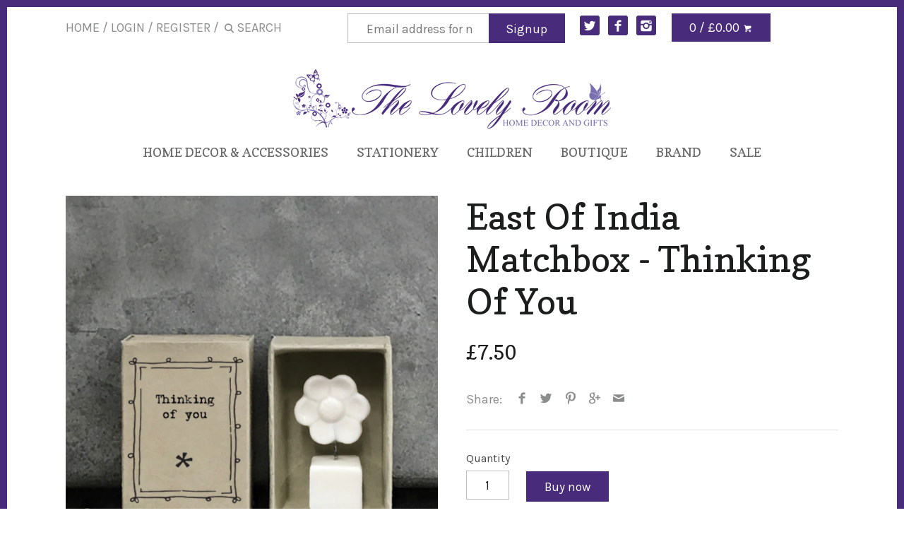

--- FILE ---
content_type: text/html; charset=utf-8
request_url: https://www.thelovelyroom.co.uk/products/east-of-india-matchbox-thinking-of-you
body_size: 70449
content:
<!doctype html>
<!--[if IE 8]><html class="no-js ie8" lang="en"> <![endif]-->
<!--[if IE 9]><html class="no-js ie9" lang="en"> <![endif]-->
<!--[if (gt IE 10)|!(IE)]><!--> <html class="no-js" lang="en"> <!--<![endif]-->  
<head>
  <!-- Canopy v1.1.1 -->
  <meta charset="utf-8" />
  <!--[if IE]><meta http-equiv='X-UA-Compatible' content='IE=edge,chrome=1' /><![endif]-->
  
  <link rel="shortcut icon" type="image/x-icon" href="//www.thelovelyroom.co.uk/cdn/shop/t/41/assets/favicon.ico?v=178089955921495835241447798873">

  <title>
  East Of India Matchbox - Thinking Of You &ndash; The Lovely Room
  </title>

  
  <meta name="description" content="Thinking of you. Measures: 4.5 x 3.4 x 2 cm." />
  

  <meta name="viewport" content="width=device-width, user-scalable=no" />

  <link rel="canonical" href="https://www.thelovelyroom.co.uk/products/east-of-india-matchbox-thinking-of-you" />

  


  <meta property="og:type" content="product" />
  <meta property="og:title" content="East Of India Matchbox - Thinking Of You" />
  
  <meta property="og:image" content="http://www.thelovelyroom.co.uk/cdn/shop/products/image_0f324176-e83e-4942-a75f-4eba1ec6bf63_grande.jpg?v=1647555689" />
  <meta property="og:image:secure_url" content="https://www.thelovelyroom.co.uk/cdn/shop/products/image_0f324176-e83e-4942-a75f-4eba1ec6bf63_grande.jpg?v=1647555689" />
  
  <meta property="og:image" content="http://www.thelovelyroom.co.uk/cdn/shop/products/image_ffa34157-d789-4222-b342-368503d9619f_grande.jpg?v=1647555698" />
  <meta property="og:image:secure_url" content="https://www.thelovelyroom.co.uk/cdn/shop/products/image_ffa34157-d789-4222-b342-368503d9619f_grande.jpg?v=1647555698" />
  
  <meta property="og:image" content="http://www.thelovelyroom.co.uk/cdn/shop/products/image_c14897ad-19b1-428e-bf79-cbceecbc11a1_grande.jpg?v=1647555703" />
  <meta property="og:image:secure_url" content="https://www.thelovelyroom.co.uk/cdn/shop/products/image_c14897ad-19b1-428e-bf79-cbceecbc11a1_grande.jpg?v=1647555703" />
  
  <meta property="og:price:amount" content="7.50" />
  <meta property="og:price:currency" content="GBP" />



<meta property="og:description" content="Thinking of you. Measures: 4.5 x 3.4 x 2 cm." />

<meta property="og:url" content="https://www.thelovelyroom.co.uk/products/east-of-india-matchbox-thinking-of-you" />
<meta property="og:site_name" content="The Lovely Room" />

  


  
  




<link href="//fonts.googleapis.com/css?family=Karla:400,700|Copse:400,700|Copse:400,700|Roboto" rel="stylesheet" type="text/css">


  <link href="//www.thelovelyroom.co.uk/cdn/shop/t/41/assets/styles.scss.css?v=123730949800025713211666357627" rel="stylesheet" type="text/css" media="all" />
  
  <!--[if lt IE 9]>
  <script src="//html5shiv.googlecode.com/svn/trunk/html5.js" type="text/javascript"></script>
  <script src="//www.thelovelyroom.co.uk/cdn/shop/t/41/assets/selectivizr-min.js?v=53916545486504562791447771110" type="text/javascript"></script>
  <link href="//www.thelovelyroom.co.uk/cdn/shop/t/41/assets/ie8.css?v=50442195366091251321683485702" rel="stylesheet" type="text/css" media="all" />
  <![endif]-->
  
  <script src="//ajax.googleapis.com/ajax/libs/jquery/1.9.1/jquery.min.js" type="text/javascript"></script>

  <script src="//www.thelovelyroom.co.uk/cdn/shopifycloud/storefront/assets/themes_support/option_selection-b017cd28.js" type="text/javascript"></script>
  <script src="//www.thelovelyroom.co.uk/cdn/shopifycloud/storefront/assets/themes_support/api.jquery-7ab1a3a4.js" type="text/javascript"></script>

  
  
  
  <script>window.performance && window.performance.mark && window.performance.mark('shopify.content_for_header.start');</script><meta name="facebook-domain-verification" content="jbmdj06ixd7at3h8t7uqx8uc40edbw">
<meta name="facebook-domain-verification" content="zs8urlzu4m0os091m70wc4q99w1n6e">
<meta id="shopify-digital-wallet" name="shopify-digital-wallet" content="/1485452/digital_wallets/dialog">
<meta name="shopify-checkout-api-token" content="e52b36c7af8a87337fe53609f4f5f859">
<meta id="in-context-paypal-metadata" data-shop-id="1485452" data-venmo-supported="false" data-environment="production" data-locale="en_US" data-paypal-v4="true" data-currency="GBP">
<link rel="alternate" type="application/json+oembed" href="https://www.thelovelyroom.co.uk/products/east-of-india-matchbox-thinking-of-you.oembed">
<script async="async" src="/checkouts/internal/preloads.js?locale=en-GB"></script>
<link rel="preconnect" href="https://shop.app" crossorigin="anonymous">
<script async="async" src="https://shop.app/checkouts/internal/preloads.js?locale=en-GB&shop_id=1485452" crossorigin="anonymous"></script>
<script id="apple-pay-shop-capabilities" type="application/json">{"shopId":1485452,"countryCode":"GB","currencyCode":"GBP","merchantCapabilities":["supports3DS"],"merchantId":"gid:\/\/shopify\/Shop\/1485452","merchantName":"The Lovely Room","requiredBillingContactFields":["postalAddress","email","phone"],"requiredShippingContactFields":["postalAddress","email","phone"],"shippingType":"shipping","supportedNetworks":["visa","maestro","masterCard","amex","discover","elo"],"total":{"type":"pending","label":"The Lovely Room","amount":"1.00"},"shopifyPaymentsEnabled":true,"supportsSubscriptions":true}</script>
<script id="shopify-features" type="application/json">{"accessToken":"e52b36c7af8a87337fe53609f4f5f859","betas":["rich-media-storefront-analytics"],"domain":"www.thelovelyroom.co.uk","predictiveSearch":true,"shopId":1485452,"locale":"en"}</script>
<script>var Shopify = Shopify || {};
Shopify.shop = "thelovelyroom-co-uk.myshopify.com";
Shopify.locale = "en";
Shopify.currency = {"active":"GBP","rate":"1.0"};
Shopify.country = "GB";
Shopify.theme = {"name":"Canopy","id":76737220,"schema_name":null,"schema_version":null,"theme_store_id":732,"role":"main"};
Shopify.theme.handle = "null";
Shopify.theme.style = {"id":null,"handle":null};
Shopify.cdnHost = "www.thelovelyroom.co.uk/cdn";
Shopify.routes = Shopify.routes || {};
Shopify.routes.root = "/";</script>
<script type="module">!function(o){(o.Shopify=o.Shopify||{}).modules=!0}(window);</script>
<script>!function(o){function n(){var o=[];function n(){o.push(Array.prototype.slice.apply(arguments))}return n.q=o,n}var t=o.Shopify=o.Shopify||{};t.loadFeatures=n(),t.autoloadFeatures=n()}(window);</script>
<script>
  window.ShopifyPay = window.ShopifyPay || {};
  window.ShopifyPay.apiHost = "shop.app\/pay";
  window.ShopifyPay.redirectState = null;
</script>
<script id="shop-js-analytics" type="application/json">{"pageType":"product"}</script>
<script defer="defer" async type="module" src="//www.thelovelyroom.co.uk/cdn/shopifycloud/shop-js/modules/v2/client.init-shop-cart-sync_CG-L-Qzi.en.esm.js"></script>
<script defer="defer" async type="module" src="//www.thelovelyroom.co.uk/cdn/shopifycloud/shop-js/modules/v2/chunk.common_B8yXDTDb.esm.js"></script>
<script type="module">
  await import("//www.thelovelyroom.co.uk/cdn/shopifycloud/shop-js/modules/v2/client.init-shop-cart-sync_CG-L-Qzi.en.esm.js");
await import("//www.thelovelyroom.co.uk/cdn/shopifycloud/shop-js/modules/v2/chunk.common_B8yXDTDb.esm.js");

  window.Shopify.SignInWithShop?.initShopCartSync?.({"fedCMEnabled":true,"windoidEnabled":true});

</script>
<script>
  window.Shopify = window.Shopify || {};
  if (!window.Shopify.featureAssets) window.Shopify.featureAssets = {};
  window.Shopify.featureAssets['shop-js'] = {"shop-cart-sync":["modules/v2/client.shop-cart-sync_C7TtgCZT.en.esm.js","modules/v2/chunk.common_B8yXDTDb.esm.js"],"shop-button":["modules/v2/client.shop-button_aOcg-RjH.en.esm.js","modules/v2/chunk.common_B8yXDTDb.esm.js"],"init-shop-email-lookup-coordinator":["modules/v2/client.init-shop-email-lookup-coordinator_D-37GF_a.en.esm.js","modules/v2/chunk.common_B8yXDTDb.esm.js"],"init-fed-cm":["modules/v2/client.init-fed-cm_DGh7x7ZX.en.esm.js","modules/v2/chunk.common_B8yXDTDb.esm.js"],"init-windoid":["modules/v2/client.init-windoid_C5PxDKWE.en.esm.js","modules/v2/chunk.common_B8yXDTDb.esm.js"],"shop-toast-manager":["modules/v2/client.shop-toast-manager_BmSBWum3.en.esm.js","modules/v2/chunk.common_B8yXDTDb.esm.js"],"shop-cash-offers":["modules/v2/client.shop-cash-offers_DkchToOx.en.esm.js","modules/v2/chunk.common_B8yXDTDb.esm.js","modules/v2/chunk.modal_dvVUSHam.esm.js"],"init-shop-cart-sync":["modules/v2/client.init-shop-cart-sync_CG-L-Qzi.en.esm.js","modules/v2/chunk.common_B8yXDTDb.esm.js"],"avatar":["modules/v2/client.avatar_BTnouDA3.en.esm.js"],"shop-login-button":["modules/v2/client.shop-login-button_DrVPCwAQ.en.esm.js","modules/v2/chunk.common_B8yXDTDb.esm.js","modules/v2/chunk.modal_dvVUSHam.esm.js"],"pay-button":["modules/v2/client.pay-button_Cw45D1uM.en.esm.js","modules/v2/chunk.common_B8yXDTDb.esm.js"],"init-customer-accounts":["modules/v2/client.init-customer-accounts_BNYsaOzg.en.esm.js","modules/v2/client.shop-login-button_DrVPCwAQ.en.esm.js","modules/v2/chunk.common_B8yXDTDb.esm.js","modules/v2/chunk.modal_dvVUSHam.esm.js"],"checkout-modal":["modules/v2/client.checkout-modal_NoX7b1qq.en.esm.js","modules/v2/chunk.common_B8yXDTDb.esm.js","modules/v2/chunk.modal_dvVUSHam.esm.js"],"init-customer-accounts-sign-up":["modules/v2/client.init-customer-accounts-sign-up_pIEGEpjr.en.esm.js","modules/v2/client.shop-login-button_DrVPCwAQ.en.esm.js","modules/v2/chunk.common_B8yXDTDb.esm.js","modules/v2/chunk.modal_dvVUSHam.esm.js"],"init-shop-for-new-customer-accounts":["modules/v2/client.init-shop-for-new-customer-accounts_BIu2e6le.en.esm.js","modules/v2/client.shop-login-button_DrVPCwAQ.en.esm.js","modules/v2/chunk.common_B8yXDTDb.esm.js","modules/v2/chunk.modal_dvVUSHam.esm.js"],"shop-follow-button":["modules/v2/client.shop-follow-button_B6YY9G4U.en.esm.js","modules/v2/chunk.common_B8yXDTDb.esm.js","modules/v2/chunk.modal_dvVUSHam.esm.js"],"lead-capture":["modules/v2/client.lead-capture_o2hOda6W.en.esm.js","modules/v2/chunk.common_B8yXDTDb.esm.js","modules/v2/chunk.modal_dvVUSHam.esm.js"],"shop-login":["modules/v2/client.shop-login_DA8-MZ-E.en.esm.js","modules/v2/chunk.common_B8yXDTDb.esm.js","modules/v2/chunk.modal_dvVUSHam.esm.js"],"payment-terms":["modules/v2/client.payment-terms_BFsudFhJ.en.esm.js","modules/v2/chunk.common_B8yXDTDb.esm.js","modules/v2/chunk.modal_dvVUSHam.esm.js"]};
</script>
<script>(function() {
  var isLoaded = false;
  function asyncLoad() {
    if (isLoaded) return;
    isLoaded = true;
    var urls = ["https:\/\/www.improvedcontactform.com\/icf.js?shop=thelovelyroom-co-uk.myshopify.com","https:\/\/chimpstatic.com\/mcjs-connected\/js\/users\/143813508bdf2499b2e1b4847\/0a006764724f1b8687e979137.js?shop=thelovelyroom-co-uk.myshopify.com","https:\/\/chimpstatic.com\/mcjs-connected\/js\/users\/143813508bdf2499b2e1b4847\/b8127749c4e8ac4ea259ef325.js?shop=thelovelyroom-co-uk.myshopify.com"];
    for (var i = 0; i < urls.length; i++) {
      var s = document.createElement('script');
      s.type = 'text/javascript';
      s.async = true;
      s.src = urls[i];
      var x = document.getElementsByTagName('script')[0];
      x.parentNode.insertBefore(s, x);
    }
  };
  if(window.attachEvent) {
    window.attachEvent('onload', asyncLoad);
  } else {
    window.addEventListener('load', asyncLoad, false);
  }
})();</script>
<script id="__st">var __st={"a":1485452,"offset":0,"reqid":"4c5c50e9-89cb-45eb-b496-3cf2d5599fc8-1768284637","pageurl":"www.thelovelyroom.co.uk\/products\/east-of-india-matchbox-thinking-of-you","u":"c0558ffa60bd","p":"product","rtyp":"product","rid":6727268335682};</script>
<script>window.ShopifyPaypalV4VisibilityTracking = true;</script>
<script id="captcha-bootstrap">!function(){'use strict';const t='contact',e='account',n='new_comment',o=[[t,t],['blogs',n],['comments',n],[t,'customer']],c=[[e,'customer_login'],[e,'guest_login'],[e,'recover_customer_password'],[e,'create_customer']],r=t=>t.map((([t,e])=>`form[action*='/${t}']:not([data-nocaptcha='true']) input[name='form_type'][value='${e}']`)).join(','),a=t=>()=>t?[...document.querySelectorAll(t)].map((t=>t.form)):[];function s(){const t=[...o],e=r(t);return a(e)}const i='password',u='form_key',d=['recaptcha-v3-token','g-recaptcha-response','h-captcha-response',i],f=()=>{try{return window.sessionStorage}catch{return}},m='__shopify_v',_=t=>t.elements[u];function p(t,e,n=!1){try{const o=window.sessionStorage,c=JSON.parse(o.getItem(e)),{data:r}=function(t){const{data:e,action:n}=t;return t[m]||n?{data:e,action:n}:{data:t,action:n}}(c);for(const[e,n]of Object.entries(r))t.elements[e]&&(t.elements[e].value=n);n&&o.removeItem(e)}catch(o){console.error('form repopulation failed',{error:o})}}const l='form_type',E='cptcha';function T(t){t.dataset[E]=!0}const w=window,h=w.document,L='Shopify',v='ce_forms',y='captcha';let A=!1;((t,e)=>{const n=(g='f06e6c50-85a8-45c8-87d0-21a2b65856fe',I='https://cdn.shopify.com/shopifycloud/storefront-forms-hcaptcha/ce_storefront_forms_captcha_hcaptcha.v1.5.2.iife.js',D={infoText:'Protected by hCaptcha',privacyText:'Privacy',termsText:'Terms'},(t,e,n)=>{const o=w[L][v],c=o.bindForm;if(c)return c(t,g,e,D).then(n);var r;o.q.push([[t,g,e,D],n]),r=I,A||(h.body.append(Object.assign(h.createElement('script'),{id:'captcha-provider',async:!0,src:r})),A=!0)});var g,I,D;w[L]=w[L]||{},w[L][v]=w[L][v]||{},w[L][v].q=[],w[L][y]=w[L][y]||{},w[L][y].protect=function(t,e){n(t,void 0,e),T(t)},Object.freeze(w[L][y]),function(t,e,n,w,h,L){const[v,y,A,g]=function(t,e,n){const i=e?o:[],u=t?c:[],d=[...i,...u],f=r(d),m=r(i),_=r(d.filter((([t,e])=>n.includes(e))));return[a(f),a(m),a(_),s()]}(w,h,L),I=t=>{const e=t.target;return e instanceof HTMLFormElement?e:e&&e.form},D=t=>v().includes(t);t.addEventListener('submit',(t=>{const e=I(t);if(!e)return;const n=D(e)&&!e.dataset.hcaptchaBound&&!e.dataset.recaptchaBound,o=_(e),c=g().includes(e)&&(!o||!o.value);(n||c)&&t.preventDefault(),c&&!n&&(function(t){try{if(!f())return;!function(t){const e=f();if(!e)return;const n=_(t);if(!n)return;const o=n.value;o&&e.removeItem(o)}(t);const e=Array.from(Array(32),(()=>Math.random().toString(36)[2])).join('');!function(t,e){_(t)||t.append(Object.assign(document.createElement('input'),{type:'hidden',name:u})),t.elements[u].value=e}(t,e),function(t,e){const n=f();if(!n)return;const o=[...t.querySelectorAll(`input[type='${i}']`)].map((({name:t})=>t)),c=[...d,...o],r={};for(const[a,s]of new FormData(t).entries())c.includes(a)||(r[a]=s);n.setItem(e,JSON.stringify({[m]:1,action:t.action,data:r}))}(t,e)}catch(e){console.error('failed to persist form',e)}}(e),e.submit())}));const S=(t,e)=>{t&&!t.dataset[E]&&(n(t,e.some((e=>e===t))),T(t))};for(const o of['focusin','change'])t.addEventListener(o,(t=>{const e=I(t);D(e)&&S(e,y())}));const B=e.get('form_key'),M=e.get(l),P=B&&M;t.addEventListener('DOMContentLoaded',(()=>{const t=y();if(P)for(const e of t)e.elements[l].value===M&&p(e,B);[...new Set([...A(),...v().filter((t=>'true'===t.dataset.shopifyCaptcha))])].forEach((e=>S(e,t)))}))}(h,new URLSearchParams(w.location.search),n,t,e,['guest_login'])})(!0,!0)}();</script>
<script integrity="sha256-4kQ18oKyAcykRKYeNunJcIwy7WH5gtpwJnB7kiuLZ1E=" data-source-attribution="shopify.loadfeatures" defer="defer" src="//www.thelovelyroom.co.uk/cdn/shopifycloud/storefront/assets/storefront/load_feature-a0a9edcb.js" crossorigin="anonymous"></script>
<script crossorigin="anonymous" defer="defer" src="//www.thelovelyroom.co.uk/cdn/shopifycloud/storefront/assets/shopify_pay/storefront-65b4c6d7.js?v=20250812"></script>
<script data-source-attribution="shopify.dynamic_checkout.dynamic.init">var Shopify=Shopify||{};Shopify.PaymentButton=Shopify.PaymentButton||{isStorefrontPortableWallets:!0,init:function(){window.Shopify.PaymentButton.init=function(){};var t=document.createElement("script");t.src="https://www.thelovelyroom.co.uk/cdn/shopifycloud/portable-wallets/latest/portable-wallets.en.js",t.type="module",document.head.appendChild(t)}};
</script>
<script data-source-attribution="shopify.dynamic_checkout.buyer_consent">
  function portableWalletsHideBuyerConsent(e){var t=document.getElementById("shopify-buyer-consent"),n=document.getElementById("shopify-subscription-policy-button");t&&n&&(t.classList.add("hidden"),t.setAttribute("aria-hidden","true"),n.removeEventListener("click",e))}function portableWalletsShowBuyerConsent(e){var t=document.getElementById("shopify-buyer-consent"),n=document.getElementById("shopify-subscription-policy-button");t&&n&&(t.classList.remove("hidden"),t.removeAttribute("aria-hidden"),n.addEventListener("click",e))}window.Shopify?.PaymentButton&&(window.Shopify.PaymentButton.hideBuyerConsent=portableWalletsHideBuyerConsent,window.Shopify.PaymentButton.showBuyerConsent=portableWalletsShowBuyerConsent);
</script>
<script data-source-attribution="shopify.dynamic_checkout.cart.bootstrap">document.addEventListener("DOMContentLoaded",(function(){function t(){return document.querySelector("shopify-accelerated-checkout-cart, shopify-accelerated-checkout")}if(t())Shopify.PaymentButton.init();else{new MutationObserver((function(e,n){t()&&(Shopify.PaymentButton.init(),n.disconnect())})).observe(document.body,{childList:!0,subtree:!0})}}));
</script>
<script id='scb4127' type='text/javascript' async='' src='https://www.thelovelyroom.co.uk/cdn/shopifycloud/privacy-banner/storefront-banner.js'></script><link id="shopify-accelerated-checkout-styles" rel="stylesheet" media="screen" href="https://www.thelovelyroom.co.uk/cdn/shopifycloud/portable-wallets/latest/accelerated-checkout-backwards-compat.css" crossorigin="anonymous">
<style id="shopify-accelerated-checkout-cart">
        #shopify-buyer-consent {
  margin-top: 1em;
  display: inline-block;
  width: 100%;
}

#shopify-buyer-consent.hidden {
  display: none;
}

#shopify-subscription-policy-button {
  background: none;
  border: none;
  padding: 0;
  text-decoration: underline;
  font-size: inherit;
  cursor: pointer;
}

#shopify-subscription-policy-button::before {
  box-shadow: none;
}

      </style>

<script>window.performance && window.performance.mark && window.performance.mark('shopify.content_for_header.end');</script>
  
  <script>
    document.documentElement.className = document.documentElement.className.replace('no-js', '');
    products = {};
    Shopify.money_format = "\u0026pound;{{amount}}";
  </script>
<link href="https://monorail-edge.shopifysvc.com" rel="dns-prefetch">
<script>(function(){if ("sendBeacon" in navigator && "performance" in window) {try {var session_token_from_headers = performance.getEntriesByType('navigation')[0].serverTiming.find(x => x.name == '_s').description;} catch {var session_token_from_headers = undefined;}var session_cookie_matches = document.cookie.match(/_shopify_s=([^;]*)/);var session_token_from_cookie = session_cookie_matches && session_cookie_matches.length === 2 ? session_cookie_matches[1] : "";var session_token = session_token_from_headers || session_token_from_cookie || "";function handle_abandonment_event(e) {var entries = performance.getEntries().filter(function(entry) {return /monorail-edge.shopifysvc.com/.test(entry.name);});if (!window.abandonment_tracked && entries.length === 0) {window.abandonment_tracked = true;var currentMs = Date.now();var navigation_start = performance.timing.navigationStart;var payload = {shop_id: 1485452,url: window.location.href,navigation_start,duration: currentMs - navigation_start,session_token,page_type: "product"};window.navigator.sendBeacon("https://monorail-edge.shopifysvc.com/v1/produce", JSON.stringify({schema_id: "online_store_buyer_site_abandonment/1.1",payload: payload,metadata: {event_created_at_ms: currentMs,event_sent_at_ms: currentMs}}));}}window.addEventListener('pagehide', handle_abandonment_event);}}());</script>
<script id="web-pixels-manager-setup">(function e(e,d,r,n,o){if(void 0===o&&(o={}),!Boolean(null===(a=null===(i=window.Shopify)||void 0===i?void 0:i.analytics)||void 0===a?void 0:a.replayQueue)){var i,a;window.Shopify=window.Shopify||{};var t=window.Shopify;t.analytics=t.analytics||{};var s=t.analytics;s.replayQueue=[],s.publish=function(e,d,r){return s.replayQueue.push([e,d,r]),!0};try{self.performance.mark("wpm:start")}catch(e){}var l=function(){var e={modern:/Edge?\/(1{2}[4-9]|1[2-9]\d|[2-9]\d{2}|\d{4,})\.\d+(\.\d+|)|Firefox\/(1{2}[4-9]|1[2-9]\d|[2-9]\d{2}|\d{4,})\.\d+(\.\d+|)|Chrom(ium|e)\/(9{2}|\d{3,})\.\d+(\.\d+|)|(Maci|X1{2}).+ Version\/(15\.\d+|(1[6-9]|[2-9]\d|\d{3,})\.\d+)([,.]\d+|)( \(\w+\)|)( Mobile\/\w+|) Safari\/|Chrome.+OPR\/(9{2}|\d{3,})\.\d+\.\d+|(CPU[ +]OS|iPhone[ +]OS|CPU[ +]iPhone|CPU IPhone OS|CPU iPad OS)[ +]+(15[._]\d+|(1[6-9]|[2-9]\d|\d{3,})[._]\d+)([._]\d+|)|Android:?[ /-](13[3-9]|1[4-9]\d|[2-9]\d{2}|\d{4,})(\.\d+|)(\.\d+|)|Android.+Firefox\/(13[5-9]|1[4-9]\d|[2-9]\d{2}|\d{4,})\.\d+(\.\d+|)|Android.+Chrom(ium|e)\/(13[3-9]|1[4-9]\d|[2-9]\d{2}|\d{4,})\.\d+(\.\d+|)|SamsungBrowser\/([2-9]\d|\d{3,})\.\d+/,legacy:/Edge?\/(1[6-9]|[2-9]\d|\d{3,})\.\d+(\.\d+|)|Firefox\/(5[4-9]|[6-9]\d|\d{3,})\.\d+(\.\d+|)|Chrom(ium|e)\/(5[1-9]|[6-9]\d|\d{3,})\.\d+(\.\d+|)([\d.]+$|.*Safari\/(?![\d.]+ Edge\/[\d.]+$))|(Maci|X1{2}).+ Version\/(10\.\d+|(1[1-9]|[2-9]\d|\d{3,})\.\d+)([,.]\d+|)( \(\w+\)|)( Mobile\/\w+|) Safari\/|Chrome.+OPR\/(3[89]|[4-9]\d|\d{3,})\.\d+\.\d+|(CPU[ +]OS|iPhone[ +]OS|CPU[ +]iPhone|CPU IPhone OS|CPU iPad OS)[ +]+(10[._]\d+|(1[1-9]|[2-9]\d|\d{3,})[._]\d+)([._]\d+|)|Android:?[ /-](13[3-9]|1[4-9]\d|[2-9]\d{2}|\d{4,})(\.\d+|)(\.\d+|)|Mobile Safari.+OPR\/([89]\d|\d{3,})\.\d+\.\d+|Android.+Firefox\/(13[5-9]|1[4-9]\d|[2-9]\d{2}|\d{4,})\.\d+(\.\d+|)|Android.+Chrom(ium|e)\/(13[3-9]|1[4-9]\d|[2-9]\d{2}|\d{4,})\.\d+(\.\d+|)|Android.+(UC? ?Browser|UCWEB|U3)[ /]?(15\.([5-9]|\d{2,})|(1[6-9]|[2-9]\d|\d{3,})\.\d+)\.\d+|SamsungBrowser\/(5\.\d+|([6-9]|\d{2,})\.\d+)|Android.+MQ{2}Browser\/(14(\.(9|\d{2,})|)|(1[5-9]|[2-9]\d|\d{3,})(\.\d+|))(\.\d+|)|K[Aa][Ii]OS\/(3\.\d+|([4-9]|\d{2,})\.\d+)(\.\d+|)/},d=e.modern,r=e.legacy,n=navigator.userAgent;return n.match(d)?"modern":n.match(r)?"legacy":"unknown"}(),u="modern"===l?"modern":"legacy",c=(null!=n?n:{modern:"",legacy:""})[u],f=function(e){return[e.baseUrl,"/wpm","/b",e.hashVersion,"modern"===e.buildTarget?"m":"l",".js"].join("")}({baseUrl:d,hashVersion:r,buildTarget:u}),m=function(e){var d=e.version,r=e.bundleTarget,n=e.surface,o=e.pageUrl,i=e.monorailEndpoint;return{emit:function(e){var a=e.status,t=e.errorMsg,s=(new Date).getTime(),l=JSON.stringify({metadata:{event_sent_at_ms:s},events:[{schema_id:"web_pixels_manager_load/3.1",payload:{version:d,bundle_target:r,page_url:o,status:a,surface:n,error_msg:t},metadata:{event_created_at_ms:s}}]});if(!i)return console&&console.warn&&console.warn("[Web Pixels Manager] No Monorail endpoint provided, skipping logging."),!1;try{return self.navigator.sendBeacon.bind(self.navigator)(i,l)}catch(e){}var u=new XMLHttpRequest;try{return u.open("POST",i,!0),u.setRequestHeader("Content-Type","text/plain"),u.send(l),!0}catch(e){return console&&console.warn&&console.warn("[Web Pixels Manager] Got an unhandled error while logging to Monorail."),!1}}}}({version:r,bundleTarget:l,surface:e.surface,pageUrl:self.location.href,monorailEndpoint:e.monorailEndpoint});try{o.browserTarget=l,function(e){var d=e.src,r=e.async,n=void 0===r||r,o=e.onload,i=e.onerror,a=e.sri,t=e.scriptDataAttributes,s=void 0===t?{}:t,l=document.createElement("script"),u=document.querySelector("head"),c=document.querySelector("body");if(l.async=n,l.src=d,a&&(l.integrity=a,l.crossOrigin="anonymous"),s)for(var f in s)if(Object.prototype.hasOwnProperty.call(s,f))try{l.dataset[f]=s[f]}catch(e){}if(o&&l.addEventListener("load",o),i&&l.addEventListener("error",i),u)u.appendChild(l);else{if(!c)throw new Error("Did not find a head or body element to append the script");c.appendChild(l)}}({src:f,async:!0,onload:function(){if(!function(){var e,d;return Boolean(null===(d=null===(e=window.Shopify)||void 0===e?void 0:e.analytics)||void 0===d?void 0:d.initialized)}()){var d=window.webPixelsManager.init(e)||void 0;if(d){var r=window.Shopify.analytics;r.replayQueue.forEach((function(e){var r=e[0],n=e[1],o=e[2];d.publishCustomEvent(r,n,o)})),r.replayQueue=[],r.publish=d.publishCustomEvent,r.visitor=d.visitor,r.initialized=!0}}},onerror:function(){return m.emit({status:"failed",errorMsg:"".concat(f," has failed to load")})},sri:function(e){var d=/^sha384-[A-Za-z0-9+/=]+$/;return"string"==typeof e&&d.test(e)}(c)?c:"",scriptDataAttributes:o}),m.emit({status:"loading"})}catch(e){m.emit({status:"failed",errorMsg:(null==e?void 0:e.message)||"Unknown error"})}}})({shopId: 1485452,storefrontBaseUrl: "https://www.thelovelyroom.co.uk",extensionsBaseUrl: "https://extensions.shopifycdn.com/cdn/shopifycloud/web-pixels-manager",monorailEndpoint: "https://monorail-edge.shopifysvc.com/unstable/produce_batch",surface: "storefront-renderer",enabledBetaFlags: ["2dca8a86","a0d5f9d2"],webPixelsConfigList: [{"id":"262242370","configuration":"{\"config\":\"{\\\"pixel_id\\\":\\\"G-5H1F7L8HHM\\\",\\\"gtag_events\\\":[{\\\"type\\\":\\\"purchase\\\",\\\"action_label\\\":\\\"G-5H1F7L8HHM\\\"},{\\\"type\\\":\\\"page_view\\\",\\\"action_label\\\":\\\"G-5H1F7L8HHM\\\"},{\\\"type\\\":\\\"view_item\\\",\\\"action_label\\\":\\\"G-5H1F7L8HHM\\\"},{\\\"type\\\":\\\"search\\\",\\\"action_label\\\":\\\"G-5H1F7L8HHM\\\"},{\\\"type\\\":\\\"add_to_cart\\\",\\\"action_label\\\":\\\"G-5H1F7L8HHM\\\"},{\\\"type\\\":\\\"begin_checkout\\\",\\\"action_label\\\":\\\"G-5H1F7L8HHM\\\"},{\\\"type\\\":\\\"add_payment_info\\\",\\\"action_label\\\":\\\"G-5H1F7L8HHM\\\"}],\\\"enable_monitoring_mode\\\":false}\"}","eventPayloadVersion":"v1","runtimeContext":"OPEN","scriptVersion":"b2a88bafab3e21179ed38636efcd8a93","type":"APP","apiClientId":1780363,"privacyPurposes":[],"dataSharingAdjustments":{"protectedCustomerApprovalScopes":["read_customer_address","read_customer_email","read_customer_name","read_customer_personal_data","read_customer_phone"]}},{"id":"shopify-app-pixel","configuration":"{}","eventPayloadVersion":"v1","runtimeContext":"STRICT","scriptVersion":"0450","apiClientId":"shopify-pixel","type":"APP","privacyPurposes":["ANALYTICS","MARKETING"]},{"id":"shopify-custom-pixel","eventPayloadVersion":"v1","runtimeContext":"LAX","scriptVersion":"0450","apiClientId":"shopify-pixel","type":"CUSTOM","privacyPurposes":["ANALYTICS","MARKETING"]}],isMerchantRequest: false,initData: {"shop":{"name":"The Lovely Room","paymentSettings":{"currencyCode":"GBP"},"myshopifyDomain":"thelovelyroom-co-uk.myshopify.com","countryCode":"GB","storefrontUrl":"https:\/\/www.thelovelyroom.co.uk"},"customer":null,"cart":null,"checkout":null,"productVariants":[{"price":{"amount":7.5,"currencyCode":"GBP"},"product":{"title":"East Of India Matchbox - Thinking Of You","vendor":"East Of India","id":"6727268335682","untranslatedTitle":"East Of India Matchbox - Thinking Of You","url":"\/products\/east-of-india-matchbox-thinking-of-you","type":""},"id":"39734290743362","image":{"src":"\/\/www.thelovelyroom.co.uk\/cdn\/shop\/products\/image_0f324176-e83e-4942-a75f-4eba1ec6bf63.jpg?v=1647555689"},"sku":null,"title":"Default Title","untranslatedTitle":"Default Title"}],"purchasingCompany":null},},"https://www.thelovelyroom.co.uk/cdn","7cecd0b6w90c54c6cpe92089d5m57a67346",{"modern":"","legacy":""},{"shopId":"1485452","storefrontBaseUrl":"https:\/\/www.thelovelyroom.co.uk","extensionBaseUrl":"https:\/\/extensions.shopifycdn.com\/cdn\/shopifycloud\/web-pixels-manager","surface":"storefront-renderer","enabledBetaFlags":"[\"2dca8a86\", \"a0d5f9d2\"]","isMerchantRequest":"false","hashVersion":"7cecd0b6w90c54c6cpe92089d5m57a67346","publish":"custom","events":"[[\"page_viewed\",{}],[\"product_viewed\",{\"productVariant\":{\"price\":{\"amount\":7.5,\"currencyCode\":\"GBP\"},\"product\":{\"title\":\"East Of India Matchbox - Thinking Of You\",\"vendor\":\"East Of India\",\"id\":\"6727268335682\",\"untranslatedTitle\":\"East Of India Matchbox - Thinking Of You\",\"url\":\"\/products\/east-of-india-matchbox-thinking-of-you\",\"type\":\"\"},\"id\":\"39734290743362\",\"image\":{\"src\":\"\/\/www.thelovelyroom.co.uk\/cdn\/shop\/products\/image_0f324176-e83e-4942-a75f-4eba1ec6bf63.jpg?v=1647555689\"},\"sku\":null,\"title\":\"Default Title\",\"untranslatedTitle\":\"Default Title\"}}]]"});</script><script>
  window.ShopifyAnalytics = window.ShopifyAnalytics || {};
  window.ShopifyAnalytics.meta = window.ShopifyAnalytics.meta || {};
  window.ShopifyAnalytics.meta.currency = 'GBP';
  var meta = {"product":{"id":6727268335682,"gid":"gid:\/\/shopify\/Product\/6727268335682","vendor":"East Of India","type":"","handle":"east-of-india-matchbox-thinking-of-you","variants":[{"id":39734290743362,"price":750,"name":"East Of India Matchbox - Thinking Of You","public_title":null,"sku":null}],"remote":false},"page":{"pageType":"product","resourceType":"product","resourceId":6727268335682,"requestId":"4c5c50e9-89cb-45eb-b496-3cf2d5599fc8-1768284637"}};
  for (var attr in meta) {
    window.ShopifyAnalytics.meta[attr] = meta[attr];
  }
</script>
<script class="analytics">
  (function () {
    var customDocumentWrite = function(content) {
      var jquery = null;

      if (window.jQuery) {
        jquery = window.jQuery;
      } else if (window.Checkout && window.Checkout.$) {
        jquery = window.Checkout.$;
      }

      if (jquery) {
        jquery('body').append(content);
      }
    };

    var hasLoggedConversion = function(token) {
      if (token) {
        return document.cookie.indexOf('loggedConversion=' + token) !== -1;
      }
      return false;
    }

    var setCookieIfConversion = function(token) {
      if (token) {
        var twoMonthsFromNow = new Date(Date.now());
        twoMonthsFromNow.setMonth(twoMonthsFromNow.getMonth() + 2);

        document.cookie = 'loggedConversion=' + token + '; expires=' + twoMonthsFromNow;
      }
    }

    var trekkie = window.ShopifyAnalytics.lib = window.trekkie = window.trekkie || [];
    if (trekkie.integrations) {
      return;
    }
    trekkie.methods = [
      'identify',
      'page',
      'ready',
      'track',
      'trackForm',
      'trackLink'
    ];
    trekkie.factory = function(method) {
      return function() {
        var args = Array.prototype.slice.call(arguments);
        args.unshift(method);
        trekkie.push(args);
        return trekkie;
      };
    };
    for (var i = 0; i < trekkie.methods.length; i++) {
      var key = trekkie.methods[i];
      trekkie[key] = trekkie.factory(key);
    }
    trekkie.load = function(config) {
      trekkie.config = config || {};
      trekkie.config.initialDocumentCookie = document.cookie;
      var first = document.getElementsByTagName('script')[0];
      var script = document.createElement('script');
      script.type = 'text/javascript';
      script.onerror = function(e) {
        var scriptFallback = document.createElement('script');
        scriptFallback.type = 'text/javascript';
        scriptFallback.onerror = function(error) {
                var Monorail = {
      produce: function produce(monorailDomain, schemaId, payload) {
        var currentMs = new Date().getTime();
        var event = {
          schema_id: schemaId,
          payload: payload,
          metadata: {
            event_created_at_ms: currentMs,
            event_sent_at_ms: currentMs
          }
        };
        return Monorail.sendRequest("https://" + monorailDomain + "/v1/produce", JSON.stringify(event));
      },
      sendRequest: function sendRequest(endpointUrl, payload) {
        // Try the sendBeacon API
        if (window && window.navigator && typeof window.navigator.sendBeacon === 'function' && typeof window.Blob === 'function' && !Monorail.isIos12()) {
          var blobData = new window.Blob([payload], {
            type: 'text/plain'
          });

          if (window.navigator.sendBeacon(endpointUrl, blobData)) {
            return true;
          } // sendBeacon was not successful

        } // XHR beacon

        var xhr = new XMLHttpRequest();

        try {
          xhr.open('POST', endpointUrl);
          xhr.setRequestHeader('Content-Type', 'text/plain');
          xhr.send(payload);
        } catch (e) {
          console.log(e);
        }

        return false;
      },
      isIos12: function isIos12() {
        return window.navigator.userAgent.lastIndexOf('iPhone; CPU iPhone OS 12_') !== -1 || window.navigator.userAgent.lastIndexOf('iPad; CPU OS 12_') !== -1;
      }
    };
    Monorail.produce('monorail-edge.shopifysvc.com',
      'trekkie_storefront_load_errors/1.1',
      {shop_id: 1485452,
      theme_id: 76737220,
      app_name: "storefront",
      context_url: window.location.href,
      source_url: "//www.thelovelyroom.co.uk/cdn/s/trekkie.storefront.55c6279c31a6628627b2ba1c5ff367020da294e2.min.js"});

        };
        scriptFallback.async = true;
        scriptFallback.src = '//www.thelovelyroom.co.uk/cdn/s/trekkie.storefront.55c6279c31a6628627b2ba1c5ff367020da294e2.min.js';
        first.parentNode.insertBefore(scriptFallback, first);
      };
      script.async = true;
      script.src = '//www.thelovelyroom.co.uk/cdn/s/trekkie.storefront.55c6279c31a6628627b2ba1c5ff367020da294e2.min.js';
      first.parentNode.insertBefore(script, first);
    };
    trekkie.load(
      {"Trekkie":{"appName":"storefront","development":false,"defaultAttributes":{"shopId":1485452,"isMerchantRequest":null,"themeId":76737220,"themeCityHash":"12007185213724358185","contentLanguage":"en","currency":"GBP","eventMetadataId":"e551a71b-9787-4e09-9c14-bd884aa853c8"},"isServerSideCookieWritingEnabled":true,"monorailRegion":"shop_domain","enabledBetaFlags":["65f19447"]},"Session Attribution":{},"S2S":{"facebookCapiEnabled":false,"source":"trekkie-storefront-renderer","apiClientId":580111}}
    );

    var loaded = false;
    trekkie.ready(function() {
      if (loaded) return;
      loaded = true;

      window.ShopifyAnalytics.lib = window.trekkie;

      var originalDocumentWrite = document.write;
      document.write = customDocumentWrite;
      try { window.ShopifyAnalytics.merchantGoogleAnalytics.call(this); } catch(error) {};
      document.write = originalDocumentWrite;

      window.ShopifyAnalytics.lib.page(null,{"pageType":"product","resourceType":"product","resourceId":6727268335682,"requestId":"4c5c50e9-89cb-45eb-b496-3cf2d5599fc8-1768284637","shopifyEmitted":true});

      var match = window.location.pathname.match(/checkouts\/(.+)\/(thank_you|post_purchase)/)
      var token = match? match[1]: undefined;
      if (!hasLoggedConversion(token)) {
        setCookieIfConversion(token);
        window.ShopifyAnalytics.lib.track("Viewed Product",{"currency":"GBP","variantId":39734290743362,"productId":6727268335682,"productGid":"gid:\/\/shopify\/Product\/6727268335682","name":"East Of India Matchbox - Thinking Of You","price":"7.50","sku":null,"brand":"East Of India","variant":null,"category":"","nonInteraction":true,"remote":false},undefined,undefined,{"shopifyEmitted":true});
      window.ShopifyAnalytics.lib.track("monorail:\/\/trekkie_storefront_viewed_product\/1.1",{"currency":"GBP","variantId":39734290743362,"productId":6727268335682,"productGid":"gid:\/\/shopify\/Product\/6727268335682","name":"East Of India Matchbox - Thinking Of You","price":"7.50","sku":null,"brand":"East Of India","variant":null,"category":"","nonInteraction":true,"remote":false,"referer":"https:\/\/www.thelovelyroom.co.uk\/products\/east-of-india-matchbox-thinking-of-you"});
      }
    });


        var eventsListenerScript = document.createElement('script');
        eventsListenerScript.async = true;
        eventsListenerScript.src = "//www.thelovelyroom.co.uk/cdn/shopifycloud/storefront/assets/shop_events_listener-3da45d37.js";
        document.getElementsByTagName('head')[0].appendChild(eventsListenerScript);

})();</script>
  <script>
  if (!window.ga || (window.ga && typeof window.ga !== 'function')) {
    window.ga = function ga() {
      (window.ga.q = window.ga.q || []).push(arguments);
      if (window.Shopify && window.Shopify.analytics && typeof window.Shopify.analytics.publish === 'function') {
        window.Shopify.analytics.publish("ga_stub_called", {}, {sendTo: "google_osp_migration"});
      }
      console.error("Shopify's Google Analytics stub called with:", Array.from(arguments), "\nSee https://help.shopify.com/manual/promoting-marketing/pixels/pixel-migration#google for more information.");
    };
    if (window.Shopify && window.Shopify.analytics && typeof window.Shopify.analytics.publish === 'function') {
      window.Shopify.analytics.publish("ga_stub_initialized", {}, {sendTo: "google_osp_migration"});
    }
  }
</script>
<script
  defer
  src="https://www.thelovelyroom.co.uk/cdn/shopifycloud/perf-kit/shopify-perf-kit-3.0.3.min.js"
  data-application="storefront-renderer"
  data-shop-id="1485452"
  data-render-region="gcp-us-east1"
  data-page-type="product"
  data-theme-instance-id="76737220"
  data-theme-name=""
  data-theme-version=""
  data-monorail-region="shop_domain"
  data-resource-timing-sampling-rate="10"
  data-shs="true"
  data-shs-beacon="true"
  data-shs-export-with-fetch="true"
  data-shs-logs-sample-rate="1"
  data-shs-beacon-endpoint="https://www.thelovelyroom.co.uk/api/collect"
></script>
</head>

<body class="template-product">
  <div id="page-wrap">
    <div id="page-wrap-inner">
      <div id="page-wrap-content">
        <div class="container">
          <div class="page-header">
            <div id="toolbar" class="toolbar cf">
              <span class="mobile-toolbar">
                <a class="toggle-mob-nav" href="#"><i class="icon-nav"></i></a>
                
              </span>

              
              <span class="toolbar-links">
                <a href="https://www.thelovelyroom.co.uk">HOME</a>
                <span class="divider">/</span>
                
                
                <a href="/account/login" id="customer_login_link">Login</a>
                
                <span class="divider">/</span> <a href="/account/register" id="customer_register_link">Register</a>
                
                
                <span class="divider">/</span>
                
                
                <form class="search-form" action="/search" method="get">
                  <input type="hidden" name="type" value="product">
                  <button class="icon-mag"></button>
                  <input type="text" name="q" placeholder="Search"/>
                </form>
                
                <span style="max-width:30%; ">&nbsp</span>
              

              
              <span class="toolbar-cart">
                <span class="btn">
                  <a class="current-cart toggle-cart-summary" href="/cart">
                    0 / &pound;0.00 <i class="icon-cart"></i>
                  </a>
                </span>

              </span>
              
              
              <span class="toolbar-social">
                
<ul class="social-links plain">
  
  <li><a title="Twitter" class="icon-twitter" target="_blank" href="https://twitter.com/thelovelyroomco"><span>Twitter</span></a></li>
  
  
  <li><a title="Facebook" class="icon-facebook" target="_blank" href="https://www.facebook.com/thelovelyroomco"><span>Facebook</span></a></li>
  
  
  
  
  
  
  <li><a title="Instagram" class="icon-instagram" target="_blank" href="https://instagram.com/thelovelyroomco/"><span>Instagram</span></a></li>
  
  
  
  
</ul>

              </span>
              
    <span class="toolbar-social">
       			 
      			  
<div id="mailing-list">
  
    <form action="//thelovelyroom.us4.list-manage.com/subscribe/post?u=143813508bdf2499b2e1b4847&amp;id=0c2be23394" method="post" id="mc-embedded-subscribe-form" name="mc-embedded-subscribe-form" class="validate" target="_blank">
      <div class="input-row inline-input-button">
        <input type="email" class="required email" placeholder="Email address for newsletter" value="" id="mce-EMAIL" required name="EMAIL" />
        <input type="submit" name="subscribe" value="Signup" />
      </div>
    </form>
  
</div>

        		
    			  </span>
              
            </div>

            <div class="logo-nav">
              

              <div class="cf">
              <div class="logo align-center">
                <a href="https://www.thelovelyroom.co.uk" title=""><img src="//www.thelovelyroom.co.uk/cdn/shop/t/41/assets/logo.png?v=91567528751434130771447771303" alt="" /></a>
              </div>
              </div>

              
              <nav class="main-nav cf desktop align-center" role="navigation">
  <ul>
    
    
    
      
      
      
        



        
      
    
      <li class="nav-item first dropdown drop-norm">
        
        <a class="nav-item-link" href="/collections/home-decor-accessories">
          HOME DECOR & ACCESSORIES
        </a>
        
        
        
          
        
          
          


          

          <div class="sub-nav has-img count-37">
            <div class="rep-img"></div>
            
            <ul class="sub-nav-list">
  
  

  
  




  <li class="sub-nav-item">
    <a class="sub-nav-item-link" href="/collections/bathroom" data-img="//www.thelovelyroom.co.uk/cdn/shop/collections/image_424ed50d-e18a-4ec0-bd2b-ebda118ad6d6_large.jpeg?v=1447946031">
      Bathroom Accessories
    </a>

    
  </li>

  

  
  




  <li class="sub-nav-item">
    <a class="sub-nav-item-link" href="/collections/bed-linen-1" data-img="//www.thelovelyroom.co.uk/cdn/shop/collections/image_dadc6c8c-9b95-4e93-9291-de68f36ea530_large.jpeg?v=1448310003">
      Bedding
    </a>

    
  </li>

  

  
  




  <li class="sub-nav-item">
    <a class="sub-nav-item-link" href="/collections/bowls" data-img="//www.thelovelyroom.co.uk/cdn/shop/products/image_32a3edfd-c874-4d72-b1b8-2559f9507da3_large.jpg?v=1675287441">
      Bowls
    </a>

    
  </li>

  

  
  




  <li class="sub-nav-item">
    <a class="sub-nav-item-link" href="/collections/butter-dishes" data-img="//www.thelovelyroom.co.uk/cdn/shopifycloud/storefront/assets/no-image-2048-a2addb12_large.gif">
      Butter Dishes
    </a>

    
  </li>

  

  
  




  <li class="sub-nav-item">
    <a class="sub-nav-item-link" href="/collections/bunting-garlands" data-img="//www.thelovelyroom.co.uk/cdn/shop/collections/40308_large.jpg?v=1457730836">
      Bunting & Garlands
    </a>

    
  </li>

  

  
  




  <li class="sub-nav-item">
    <a class="sub-nav-item-link" href="/collections/candles-holders" data-img="//www.thelovelyroom.co.uk/cdn/shop/collections/image_050e2311-5cb6-4276-9db0-df31e7d9d7a1_large.jpeg?v=1448281403">
      Candles, Diffusers & Incense Sticks
    </a>

    
  </li>

  

  
  




  <li class="sub-nav-item">
    <a class="sub-nav-item-link" href="/collections/coasters-placemats" data-img="//www.thelovelyroom.co.uk/cdn/shop/collections/1437733377-62913900_large.jpg?v=1449265084">
      Coasters, Tea Tips & Placemats
    </a>

    
  </li>

  

  
  




  <li class="sub-nav-item">
    <a class="sub-nav-item-link" href="/collections/cups-saucers" data-img="//www.thelovelyroom.co.uk/cdn/shop/products/image_08d15153-13bf-4470-9051-cedc1896f058_large.jpg?v=1673719935">
      Cups & Saucers
    </a>

    
  </li>

  

  
  




  <li class="sub-nav-item">
    <a class="sub-nav-item-link" href="/collections/cushions-throws" data-img="//www.thelovelyroom.co.uk/cdn/shop/collections/IMG_3044_large.PNG?v=1476210041">
      Cushions & Throws
    </a>

    
  </li>

  

  
  




  <li class="sub-nav-item">
    <a class="sub-nav-item-link" href="/collections/drinkware" data-img="//www.thelovelyroom.co.uk/cdn/shop/collections/image_aaa14a10-3e3c-4887-8cd0-86438203ac27_large.jpeg?v=1448121880">
      Drinkware
    </a>

    
  </li>

  

  
  




  <li class="sub-nav-item">
    <a class="sub-nav-item-link" href="/collections/flowers" data-img="//www.thelovelyroom.co.uk/cdn/shop/collections/40364_large.JPG?v=1457727435">
      Flowers
    </a>

    
  </li>

  

  
  




  <li class="sub-nav-item">
    <a class="sub-nav-item-link" href="/collections/glassware" data-img="//www.thelovelyroom.co.uk/cdn/shop/collections/image_926c3473-de2f-4149-a733-d2822550c63d_large.jpeg?v=1448278840">
      Glassware
    </a>

    
  </li>

  

  
  




  <li class="sub-nav-item">
    <a class="sub-nav-item-link" href="/collections/garden" data-img="//www.thelovelyroom.co.uk/cdn/shop/collections/image_bc633fca-f039-4a4c-b91f-623348ec5900_large.jpeg?v=1447948064">
      Garden
    </a>

    
  </li>

  

  
  




  <li class="sub-nav-item">
    <a class="sub-nav-item-link" href="/collections/hanging-decorations" data-img="//www.thelovelyroom.co.uk/cdn/shop/collections/You-are-beautiful-Quote-Angel_large.jpg?v=1449088019">
      Hanging Decorations
    </a>

    
  </li>

  

  
  




  <li class="sub-nav-item">
    <a class="sub-nav-item-link" href="/collections/home-decorations" data-img="//www.thelovelyroom.co.uk/cdn/shop/collections/IMG_5187_large.JPG?v=1495314219">
      Home Decorations
    </a>

    
  </li>

  

  
  




  <li class="sub-nav-item">
    <a class="sub-nav-item-link" href="/collections/hooks-handles" data-img="//www.thelovelyroom.co.uk/cdn/shop/collections/NHC063_large.jpg?v=1449094787">
      Hooks, Handles & Drawer Pulls
    </a>

    
  </li>

  

  
  




  <li class="sub-nav-item">
    <a class="sub-nav-item-link" href="/collections/jugs" data-img="//www.thelovelyroom.co.uk/cdn/shop/files/FullSizeRender_2f3342ed-5b94-4f76-9daf-493064baed80_large.jpg?v=1727379024">
      Jugs
    </a>

    
  </li>

  

  
  




  <li class="sub-nav-item">
    <a class="sub-nav-item-link" href="/collections/kitchenware" data-img="//www.thelovelyroom.co.uk/cdn/shop/collections/1RAB010467_L_large.jpg?v=1449258813">
      Kitchen Storage
    </a>

    
  </li>

  

  
  




  <li class="sub-nav-item">
    <a class="sub-nav-item-link" href="/collections/kitchen-textiles" data-img="//www.thelovelyroom.co.uk/cdn/shop/collections/image_704641ac-ba54-4ba9-b832-3bda7f382393_large.jpeg?v=1448311031">
      Kitchen Textiles
    </a>

    
  </li>

  

  
  




  <li class="sub-nav-item">
    <a class="sub-nav-item-link" href="/collections/lighting" data-img="//www.thelovelyroom.co.uk/cdn/shop/products/image_9ba62063-5eda-40cf-9dd3-96c1e957063b_large.jpg?v=1584630287">
      Lighting
    </a>

    
  </li>

  

  
  




  <li class="sub-nav-item">
    <a class="sub-nav-item-link" href="/collections/mugs" data-img="//www.thelovelyroom.co.uk/cdn/shop/files/FullSizeRender_2a23a855-5483-4a32-aded-8ea0715659b0_large.jpg?v=1745068235">
      Mugs
    </a>

    
  </li>

  

  
  




  <li class="sub-nav-item">
    <a class="sub-nav-item-link" href="/collections/napkins-tissues" data-img="//www.thelovelyroom.co.uk/cdn/shop/collections/image_f2a4eb25-cdaa-4877-bade-b3fe71046635_large.jpeg?v=1449323425">
      Napkins & Tissues
    </a>

    
  </li>

  

  
  




  <li class="sub-nav-item">
    <a class="sub-nav-item-link" href="/collections/paint" data-img="//www.thelovelyroom.co.uk/cdn/shop/collections/image_7565df66-4488-44ab-8bb4-c1eeabddcee2_large.jpg?v=1587760871">
      Paint, Paint Brushes & Stencils
    </a>

    
  </li>

  

  
  




  <li class="sub-nav-item">
    <a class="sub-nav-item-link" href="/collections/partyware" data-img="//www.thelovelyroom.co.uk/cdn/shop/collections/306-3003649-143636_m_large.jpeg?v=1449257673">
      Partyware
    </a>

    
  </li>

  

  
  




  <li class="sub-nav-item">
    <a class="sub-nav-item-link" href="/collections/photo-frames" data-img="//www.thelovelyroom.co.uk/cdn/shop/collections/PFCL03-PK_large.jpg?v=1449086778">
      Photo Frames
    </a>

    
  </li>

  

  
  




  <li class="sub-nav-item">
    <a class="sub-nav-item-link" href="/collections/picnicware" data-img="//www.thelovelyroom.co.uk/cdn/shop/collections/kate-spade-new-york-tidbit-plates-salut_large.png?v=1449257564">
      Picnicware, Melamine & Bamboo
    </a>

    
  </li>

  

  
  




  <li class="sub-nav-item">
    <a class="sub-nav-item-link" href="/collections/plates" data-img="//www.thelovelyroom.co.uk/cdn/shop/files/FullSizeRender_1b5d51dc-f2bb-4092-b228-f4aab4bb1a9d_large.jpg?v=1727532990">
      Plates
    </a>

    
  </li>

  

  
  




  <li class="sub-nav-item">
    <a class="sub-nav-item-link" href="/collections/rugs-mats" data-img="//www.thelovelyroom.co.uk/cdn/shop/collections/image_96c05494-db5b-4740-a05f-d98aad238a95_large.jpeg?v=1468927835">
      Rugs & Mats
    </a>

    
  </li>

  

  
  




  <li class="sub-nav-item">
    <a class="sub-nav-item-link" href="/collections/baskets-containers" data-img="//www.thelovelyroom.co.uk/cdn/shop/collections/36889_large.jpg?v=1457728567">
      Storage
    </a>

    
  </li>

  

  
  




  <li class="sub-nav-item">
    <a class="sub-nav-item-link" href="/collections/sugar-bowls" data-img="//www.thelovelyroom.co.uk/cdn/shop/files/A0DFC0BE-FFAE-4758-BAFB-1F9F26E26CCE_large.webp?v=1760717235">
      Sugar Bowls
    </a>

    
  </li>

  

  
  




  <li class="sub-nav-item">
    <a class="sub-nav-item-link" href="/collections/kitchen-dining" data-img="//www.thelovelyroom.co.uk/cdn/shop/collections/11986961_10150833074559945_5643333703069247948_n_large.jpg?v=1449258015">
      Tableware
    </a>

    
  </li>

  

  
  




  <li class="sub-nav-item">
    <a class="sub-nav-item-link" href="/collections/telephones" data-img="//www.thelovelyroom.co.uk/cdn/shop/collections/IMG_4533_large.JPG?v=1491038912">
      Telephones
    </a>

    
  </li>

  

  
  




  <li class="sub-nav-item">
    <a class="sub-nav-item-link" href="/collections/tinware" data-img="//www.thelovelyroom.co.uk/cdn/shop/files/IMG-5366_large.jpg?v=1726840323">
      Tinware
    </a>

    
  </li>

  

  
  




  <li class="sub-nav-item">
    <a class="sub-nav-item-link" href="/collections/trays" data-img="//www.thelovelyroom.co.uk/cdn/shop/files/FullSizeRender_3ea2b88a-761c-4473-9101-2368216a00fc_large.jpg?v=1695303212">
      Trays
    </a>

    
  </li>

  

  
  




  <li class="sub-nav-item">
    <a class="sub-nav-item-link" href="/collections/vases" data-img="//www.thelovelyroom.co.uk/cdn/shop/collections/1rab011604_2_l_large.jpg?v=1448683391">
      Vases
    </a>

    
  </li>

  

  
  




  <li class="sub-nav-item">
    <a class="sub-nav-item-link" href="/collections/wall-art" data-img="//www.thelovelyroom.co.uk/cdn/shop/collections/image_02d452f7-0abe-4956-a49f-edd91ce79ae8_large.jpeg?v=1447454378">
      Wall Art & Signs
    </a>

    
  </li>

  

  
  




  <li class="sub-nav-item">
    <a class="sub-nav-item-link" href="/collections/wallpaper" data-img="//www.thelovelyroom.co.uk/cdn/shop/collections/image_a97abae5-2fc5-4535-a23c-096b7400c055_large.jpeg?v=1447857327">
      Wallpaper
    </a>

    
  </li>

  
</ul>
          </div>
        
      </li>
    
    
      
      
      
        



        
      
    
      <li class="nav-item dropdown drop-norm">
        
        <a class="nav-item-link" href="/collections/stationery">
          STATIONERY
        </a>
        
        
        
          
        
          
          


          

          <div class="sub-nav has-img count-13">
            <div class="rep-img"></div>
            
            <ul class="sub-nav-list">
  
  

  
  




  <li class="sub-nav-item">
    <a class="sub-nav-item-link" href="/collections/books" data-img="//www.thelovelyroom.co.uk/cdn/shop/collections/image_d058f729-29a5-4127-9c93-cdb9d7fd2f09_large.jpeg?v=1447602238">
      Books
    </a>

    
  </li>

  

  
  




  <li class="sub-nav-item">
    <a class="sub-nav-item-link" href="/collections/cards" data-img="//www.thelovelyroom.co.uk/cdn/shop/collections/image_55d79b59-4078-48d5-b8d7-7c33df45cc68_large.jpeg?v=1447931015">
      Cards
    </a>

    
  </li>

  

  
  




  <li class="sub-nav-item">
    <a class="sub-nav-item-link" href="/collections/diaries-calendars" data-img="//www.thelovelyroom.co.uk/cdn/shop/collections/image_d8a741fc-8406-4fd0-b393-09a4e0507c83_large.jpeg?v=1461936294">
      Diaries & Calendars
    </a>

    
  </li>

  

  
  




  <li class="sub-nav-item">
    <a class="sub-nav-item-link" href="/collections/gift-wrap" data-img="//www.thelovelyroom.co.uk/cdn/shop/collections/classic-belle-boo-wrapping-paper_large.jpg?v=1448680717">
      Gift Wrap & Accessories
    </a>

    
  </li>

  

  
  




  <li class="sub-nav-item">
    <a class="sub-nav-item-link" href="/collections/haberdashery-craft" data-img="//www.thelovelyroom.co.uk/cdn/shop/collections/se_large.jpg?v=1448680678">
      Haberdashery & Craft
    </a>

    
  </li>

  

  
  




  <li class="sub-nav-item">
    <a class="sub-nav-item-link" href="/collections/journals" data-img="//www.thelovelyroom.co.uk/cdn/shop/collections/image_30eb4047-1469-43a6-938a-d459539275a2_large.jpeg?v=1470391184">
      Journals
    </a>

    
  </li>

  

  
  




  <li class="sub-nav-item">
    <a class="sub-nav-item-link" href="/collections/notebooks" data-img="//www.thelovelyroom.co.uk/cdn/shop/collections/image_af01ca0e-16f7-4cbe-a4ea-bde2c8d316f8_large.jpeg?v=1447449995">
      Notebooks
    </a>

    
  </li>

  

  
  




  <li class="sub-nav-item">
    <a class="sub-nav-item-link" href="/collections/notecards" data-img="//www.thelovelyroom.co.uk/cdn/shop/collections/image_ebf896b6-e29b-4bfd-9b60-2129ebf93eca_large.jpeg?v=1447930378">
      Notecards
    </a>

    
  </li>

  

  
  




  <li class="sub-nav-item">
    <a class="sub-nav-item-link" href="/collections/pens-pencils" data-img="//www.thelovelyroom.co.uk/cdn/shop/collections/image_3d0091fb-85c7-48f2-ae1d-1c581dc78dfc_large.png?v=1447616927">
      Pens & Pencils
    </a>

    
  </li>

  

  
  




  <li class="sub-nav-item">
    <a class="sub-nav-item-link" href="/collections/pencil-cases" data-img="//www.thelovelyroom.co.uk/cdn/shop/collections/image_1da42c91-03ec-4d05-9427-87690668771f_large.jpeg?v=1447625668">
      Pencil Cases
    </a>

    
  </li>

  

  
  




  <li class="sub-nav-item">
    <a class="sub-nav-item-link" href="/collections/stationery-sets" data-img="//www.thelovelyroom.co.uk/cdn/shop/collections/41duP4OHeEL_large.jpg?v=1449443159">
      Stationery Sets
    </a>

    
  </li>

  

  
  




  <li class="sub-nav-item">
    <a class="sub-nav-item-link" href="/collections/stickers" data-img="//www.thelovelyroom.co.uk/cdn/shop/collections/1_new-site_product-shot_sticker-book_cover_large.jpg?v=1462737226">
      Stickers & Stamps
    </a>

    
  </li>

  

  
  




  <li class="sub-nav-item">
    <a class="sub-nav-item-link" href="/collections/sticky-notes" data-img="//www.thelovelyroom.co.uk/cdn/shop/collections/image_9591feca-a97a-4cfa-9758-31fe7639b009_large.jpeg?v=1473433599">
      Sticky Notes
    </a>

    
  </li>

  
</ul>
          </div>
        
      </li>
    
    
      
      
      
        



        
      
    
      <li class="nav-item dropdown drop-norm">
        
        <a class="nav-item-link" href="/collections/children">
          CHILDREN
        </a>
        
        
        
          
        
          
          


          

          <div class="sub-nav has-img count-10">
            <div class="rep-img"></div>
            
            <ul class="sub-nav-list">
  
  

  
  




  <li class="sub-nav-item">
    <a class="sub-nav-item-link" href="/collections/childrens-bedroom" data-img="//www.thelovelyroom.co.uk/cdn/shop/collections/image_b7646c7f-b734-4154-a9af-ac5727a47452_large.jpeg?v=1447453030">
      Children's Bedroom
    </a>

    
  </li>

  

  
  




  <li class="sub-nav-item">
    <a class="sub-nav-item-link" href="/collections/childrens-books-stationery" data-img="//www.thelovelyroom.co.uk/cdn/shop/collections/image_186e4446-73a6-4db6-99a1-9c0b66828678_large.jpeg?v=1447930053">
      Children's Books & Stationery
    </a>

    
  </li>

  

  
  




  <li class="sub-nav-item">
    <a class="sub-nav-item-link" href="/collections/childrens-clothing-footwear" data-img="//www.thelovelyroom.co.uk/cdn/shop/collections/pretty-pinafore-dress_large.jpg?v=1450646429">
      Children's Clothing & Footwear
    </a>

    
  </li>

  

  
  




  <li class="sub-nav-item">
    <a class="sub-nav-item-link" href="/collections/childrens-dining" data-img="//www.thelovelyroom.co.uk/cdn/shop/collections/image_a904d3c2-66d8-4aba-8888-8d9506c18b0c_large.jpeg?v=1447619858">
      Children's Dining
    </a>

    
  </li>

  

  
  




  <li class="sub-nav-item">
    <a class="sub-nav-item-link" href="/collections/childrens-jewellery" data-img="//www.thelovelyroom.co.uk/cdn/shop/collections/image_ce055964-1ad0-442f-8858-d771490ceb19_large.jpeg?v=1447930167">
      Children's Jewellery
    </a>

    
  </li>

  

  
  




  <li class="sub-nav-item">
    <a class="sub-nav-item-link" href="/collections/childrens-toys" data-img="//www.thelovelyroom.co.uk/cdn/shop/collections/image_b0bf1349-b729-4dc2-9078-57e55314aa46_large.jpeg?v=1447874545">
      Children's Toys
    </a>

    
  </li>

  

  
  




  <li class="sub-nav-item">
    <a class="sub-nav-item-link" href="/collections/christening" data-img="//www.thelovelyroom.co.uk/cdn/shop/collections/image_06ed709a-6e3e-4c81-99ad-211d748c98cd_large.jpeg?v=1447872054">
      Christening
    </a>

    
  </li>

  

  
  




  <li class="sub-nav-item">
    <a class="sub-nav-item-link" href="/collections/fairies-pixies" data-img="//www.thelovelyroom.co.uk/cdn/shop/collections/image_0b056d23-1c0d-41ea-b7a0-4a7f5b8ee72a_large.jpeg?v=1448310008">
      Fairies, Pixies & Pirates
    </a>

    
  </li>

  

  
  




  <li class="sub-nav-item">
    <a class="sub-nav-item-link" href="/collections/new-baby" data-img="//www.thelovelyroom.co.uk/cdn/shop/collections/image_592d82a8-9817-4663-b5d8-a4614fa46c56_large.jpeg?v=1447871649">
      New Baby
    </a>

    
  </li>

  

  
  




  <li class="sub-nav-item">
    <a class="sub-nav-item-link" href="/collections/wall-art" data-img="//www.thelovelyroom.co.uk/cdn/shop/collections/image_02d452f7-0abe-4956-a49f-edd91ce79ae8_large.jpeg?v=1447454378">
      Wall Art & Signs
    </a>

    
  </li>

  
</ul>
          </div>
        
      </li>
    
    
      
      
      
        



        
      
    
      <li class="nav-item dropdown drop-norm">
        
        <a class="nav-item-link" href="/collections/boutique">
          BOUTIQUE
        </a>
        
        
        
          
        
          
          


          

          <div class="sub-nav has-img count-28">
            <div class="rep-img"></div>
            
            <ul class="sub-nav-list">
  
  

  
  




  <li class="sub-nav-item">
    <a class="sub-nav-item-link" href="/collections/bracelets" data-img="//www.thelovelyroom.co.uk/cdn/shop/collections/image_large.jpeg?v=1447445166">
      Bracelets
    </a>

    
  </li>

  

  
  




  <li class="sub-nav-item">
    <a class="sub-nav-item-link" href="/collections/childrens-clothing-footwear" data-img="//www.thelovelyroom.co.uk/cdn/shop/collections/pretty-pinafore-dress_large.jpg?v=1450646429">
      Children's Clothing & Footwear
    </a>

    
  </li>

  

  
  




  <li class="sub-nav-item">
    <a class="sub-nav-item-link" href="/collections/childrens-jewellery" data-img="//www.thelovelyroom.co.uk/cdn/shop/collections/image_ce055964-1ad0-442f-8858-d771490ceb19_large.jpeg?v=1447930167">
      Children's Jewellery
    </a>

    
  </li>

  

  
  




  <li class="sub-nav-item">
    <a class="sub-nav-item-link" href="/collections/clothing" data-img="//www.thelovelyroom.co.uk/cdn/shop/collections/image_a11b3cb6-90bc-49cf-86cf-76d27756dd09_large.jpeg?v=1470052468">
      Clothing
    </a>

    
  </li>

  

  
  




  <li class="sub-nav-item">
    <a class="sub-nav-item-link" href="/collections/clutch-bags" data-img="//www.thelovelyroom.co.uk/cdn/shop/collections/IMG_4958_large.JPG?v=1495457871">
      Clutch Bags
    </a>

    
  </li>

  

  
  




  <li class="sub-nav-item">
    <a class="sub-nav-item-link" href="/collections/earrings" data-img="//www.thelovelyroom.co.uk/cdn/shop/collections/image_25d584f0-5290-48db-95af-4154cf9488c9_large.jpeg?v=1447796393">
      Earrings
    </a>

    
  </li>

  

  
  




  <li class="sub-nav-item">
    <a class="sub-nav-item-link" href="/collections/fitness" data-img="//www.thelovelyroom.co.uk/cdn/shop/collections/image_bcfd3ac4-c8fe-4f5a-bcfe-b784e6fc68aa_large.jpeg?v=1460486036">
      Fitness
    </a>

    
  </li>

  

  
  




  <li class="sub-nav-item">
    <a class="sub-nav-item-link" href="/collections/footwear" data-img="//www.thelovelyroom.co.uk/cdn/shop/collections/image_e280baea-1f76-4251-926e-ce9a8cbb36fe_large.jpeg?v=1447850900">
      Footwear
    </a>

    
  </li>

  

  
  




  <li class="sub-nav-item">
    <a class="sub-nav-item-link" href="/collections/gloves" data-img="//www.thelovelyroom.co.uk/cdn/shop/collections/image_eab5e9cd-997a-4cee-8ab0-e2d1f30eaefe_large.png?v=1447451261">
      Gloves
    </a>

    
  </li>

  

  
  




  <li class="sub-nav-item">
    <a class="sub-nav-item-link" href="/collections/hair-accessories" data-img="//www.thelovelyroom.co.uk/cdn/shop/collections/image_9799577f-d2e1-4429-88df-9f1844c63614_large.jpeg?v=1447611583">
      Hair Accessories
    </a>

    
  </li>

  

  
  




  <li class="sub-nav-item">
    <a class="sub-nav-item-link" href="/collections/handbags-totes" data-img="//www.thelovelyroom.co.uk/cdn/shop/collections/IMG_4951_large.JPG?v=1495457921">
      Handbags & Totes
    </a>

    
  </li>

  

  
  




  <li class="sub-nav-item">
    <a class="sub-nav-item-link" href="/collections/hats" data-img="//www.thelovelyroom.co.uk/cdn/shop/collections/image_beff1090-7644-4f8d-870c-235ba52195ce_large.jpeg?v=1447795385">
      Hats
    </a>

    
  </li>

  

  
  




  <li class="sub-nav-item">
    <a class="sub-nav-item-link" href="/collections/jewellery" data-img="//www.thelovelyroom.co.uk/cdn/shop/collections/image_44a12559-f973-481b-a9cf-9f98ace4e9f9_large.jpeg?v=1474029100">
      Jewellery
    </a>

    
  </li>

  

  
  




  <li class="sub-nav-item">
    <a class="sub-nav-item-link" href="/collections/jewellery-storage" data-img="//www.thelovelyroom.co.uk/cdn/shop/collections/ABE009_large.jpg?v=1449084717">
      Jewellery Storage
    </a>

    
  </li>

  

  
  




  <li class="sub-nav-item">
    <a class="sub-nav-item-link" href="/collections/keyrings" data-img="//www.thelovelyroom.co.uk/cdn/shop/collections/Katie_Loxton_TASSEL_KEYRING_black1445611388.thumb_large.jpg?v=1449511037">
      Keyrings
    </a>

    
  </li>

  

  
  




  <li class="sub-nav-item">
    <a class="sub-nav-item-link" href="/collections/loungewear" data-img="//www.thelovelyroom.co.uk/cdn/shop/collections/image_104ace03-eefa-4e99-a84a-68aa4555233b_large.jpeg?v=1447611280">
      Loungewear
    </a>

    
  </li>

  

  
  




  <li class="sub-nav-item">
    <a class="sub-nav-item-link" href="/collections/lunch-bags" data-img="//www.thelovelyroom.co.uk/cdn/shop/collections/9B0CAB23-3A85-45AB-9FA5-E1A3A26CCFB6-2908-000002D8CD5E1769_large.png?v=1495458448">
      Lunch Bags
    </a>

    
  </li>

  

  
  




  <li class="sub-nav-item">
    <a class="sub-nav-item-link" href="/collections/make-up-wash-bags-2" data-img="//www.thelovelyroom.co.uk/cdn/shop/collections/IMG_5179_large.JPG?v=1495457741">
      Make Up & Wash Bags
    </a>

    
  </li>

  

  
  




  <li class="sub-nav-item">
    <a class="sub-nav-item-link" href="/collections/necklaces" data-img="//www.thelovelyroom.co.uk/cdn/shop/collections/image_c32893a4-b521-48e3-af02-7f66596ab7df_large.jpeg?v=1447600523">
      Necklaces
    </a>

    
  </li>

  

  
  




  <li class="sub-nav-item">
    <a class="sub-nav-item-link" href="/collections/brooches" data-img="//www.thelovelyroom.co.uk/cdn/shop/collections/15A012A4-A1A8-4F2C-AD62-3791C40F6D7C-1746-000000FC051EF1B9_tmp_large.png?v=1487853586">
      Pins & Patches
    </a>

    
  </li>

  

  
  




  <li class="sub-nav-item">
    <a class="sub-nav-item-link" href="/collections/purses" data-img="//www.thelovelyroom.co.uk/cdn/shop/collections/IMG_4962_large.JPG?v=1495457839">
      Purses
    </a>

    
  </li>

  

  
  




  <li class="sub-nav-item">
    <a class="sub-nav-item-link" href="/collections/rings" data-img="//www.thelovelyroom.co.uk/cdn/shop/collections/image_0ccb9d41-b873-40f0-90ca-94bfa7ab077d_large.jpeg?v=1448469968">
      Rings
    </a>

    
  </li>

  

  
  




  <li class="sub-nav-item">
    <a class="sub-nav-item-link" href="/collections/socks" data-img="//www.thelovelyroom.co.uk/cdn/shop/files/IMG-0312_large.webp?v=1711806764">
      Socks
    </a>

    
  </li>

  

  
  




  <li class="sub-nav-item">
    <a class="sub-nav-item-link" href="/collections/scarfs" data-img="//www.thelovelyroom.co.uk/cdn/shop/collections/AQUARIUS-LEOPARD-KAFTAN__PASTELS-01_7d9cce23-b5ec-497c-9862-4ed1d557bea0_large.jpg?v=1464013376">
      Scarves & Wraps
    </a>

    
  </li>

  

  
  




  <li class="sub-nav-item">
    <a class="sub-nav-item-link" href="/collections/sunglasses" data-img="//www.thelovelyroom.co.uk/cdn/shop/collections/image_080fd51e-f561-46da-98d8-96cab76a4a22_large.jpeg?v=1457809678">
      Sunglasses 
    </a>

    
  </li>

  

  
  




  <li class="sub-nav-item">
    <a class="sub-nav-item-link" href="/collections/gadget-cases" data-img="//www.thelovelyroom.co.uk/cdn/shop/collections/image_02e762bd-cb96-414a-abe1-0af3b403cd54_large.jpeg?v=1449329200">
      Tech Accessories
    </a>

    
  </li>

  

  
  




  <li class="sub-nav-item">
    <a class="sub-nav-item-link" href="/collections/travel" data-img="//www.thelovelyroom.co.uk/cdn/shop/collections/IMG_4963_large.JPG?v=1495463272">
      Travel
    </a>

    
  </li>

  

  
  




  <li class="sub-nav-item">
    <a class="sub-nav-item-link" href="/collections/watches" data-img="//www.thelovelyroom.co.uk/cdn/shop/collections/image_ba404f3c-a1e3-47a7-8da6-14d74d5aff78_large.jpeg?v=1447616658">
      Watches
    </a>

    
  </li>

  
</ul>
          </div>
        
      </li>
    
    
      
      
      
        



        
      
    
      <li class="nav-item dropdown drop-norm">
        
        <a class="nav-item-link" href="/collections/shop-by-designer">
          BRAND
        </a>
        
        
        
          
        
          
          


          

          <div class="sub-nav has-img count-38">
            <div class="rep-img"></div>
            
            <ul class="sub-nav-list">
  
  

  
  




  <li class="sub-nav-item">
    <a class="sub-nav-item-link" href="/collections/alice-scott" data-img="//www.thelovelyroom.co.uk/cdn/shop/collections/62121E56-054B-460E-AB40-29EB9FAD827E-13023-0000021A5EE62048_large.jpeg?v=1516372932">
      Alice Scott
    </a>

    
  </li>

  

  
  




  <li class="sub-nav-item">
    <a class="sub-nav-item-link" href="/collections/ban-do" data-img="//www.thelovelyroom.co.uk/cdn/shop/collections/image_b08a30c5-67ea-48a0-beff-c8ff70e05675_large.jpeg?v=1447613320">
      Ban.do
    </a>

    
  </li>

  

  
  




  <li class="sub-nav-item">
    <a class="sub-nav-item-link" href="/collections/believe-you-can" data-img="//www.thelovelyroom.co.uk/cdn/shop/collections/newshop1_large.jpg?v=1448404361">
      Believe You Can
    </a>

    
  </li>

  

  
  




  <li class="sub-nav-item">
    <a class="sub-nav-item-link" href="/collections/belle-boo" data-img="//www.thelovelyroom.co.uk/cdn/shop/collections/image_174735fa-75b1-4419-be56-9d0e19fe777c_large.jpeg?v=1447615694">
      Belle & Boo
    </a>

    
  </li>

  

  
  




  <li class="sub-nav-item">
    <a class="sub-nav-item-link" href="/collections/bianca-lorenne" data-img="//www.thelovelyroom.co.uk/cdn/shop/collections/logo_large.png?v=1448403596">
      Bianca Lorenne
    </a>

    
  </li>

  

  
  




  <li class="sub-nav-item">
    <a class="sub-nav-item-link" href="/collections/bombay-duck-1" data-img="//www.thelovelyroom.co.uk/cdn/shop/collections/F69DF3F1-B8FD-4C3E-A8DF-906680698568-5001-000000EA1270D83F_large.jpeg?v=1519127295">
      Bombay Duck
    </a>

    
  </li>

  

  
  




  <li class="sub-nav-item">
    <a class="sub-nav-item-link" href="/collections/east-of-india" data-img="//www.thelovelyroom.co.uk/cdn/shop/collections/image_e72d87e0-2ab7-48af-95ea-efce0d31949a_large.jpeg?v=1449237770">
      East of India
    </a>

    
  </li>

  

  
  




  <li class="sub-nav-item">
    <a class="sub-nav-item-link" href="/collections/emma-bridgewater" data-img="//www.thelovelyroom.co.uk/cdn/shop/collections/image_b1f1bdb7-afb2-4b9c-8425-4d0bb591004e_large.jpeg?v=1447598085">
      Emma Bridgewater
    </a>

    
  </li>

  

  
  




  <li class="sub-nav-item">
    <a class="sub-nav-item-link" href="/collections/forever-joma" data-img="//www.thelovelyroom.co.uk/cdn/shop/collections/749BAF2D-95BE-465D-B7DE-C38487A9C327-715-0000008F0A84DC4A_tmp_large.png?v=1485966292">
      Forever Joma
    </a>

    
  </li>

  

  
  




  <li class="sub-nav-item">
    <a class="sub-nav-item-link" href="/collections/all">
      Frenchic
    </a>

    
  </li>

  

  
  




  <li class="sub-nav-item">
    <a class="sub-nav-item-link" href="/collections/happy-jackson" data-img="//www.thelovelyroom.co.uk/cdn/shop/collections/lp-happy-jackson-logo-small_large.png?v=1448403704">
      Happy Jackson
    </a>

    
  </li>

  

  
  




  <li class="sub-nav-item">
    <a class="sub-nav-item-link" href="/collections/joma-jewellery" data-img="//www.thelovelyroom.co.uk/cdn/shop/collections/image_large.png?v=1447446523">
      Joma Jewellery
    </a>

    
  </li>

  

  
  




  <li class="sub-nav-item">
    <a class="sub-nav-item-link" href="/collections/joma-jewellery-girls" data-img="//www.thelovelyroom.co.uk/cdn/shop/collections/image_c38b8243-0b0e-47f5-84d1-c6cb58008060_large.jpeg?v=1448988721">
      Joma Jewellery Girls
    </a>

    
  </li>

  

  
  




  <li class="sub-nav-item">
    <a class="sub-nav-item-link" href="/collections/kate-spade-new-york" data-img="//www.thelovelyroom.co.uk/cdn/shop/collections/image_0e583795-e160-4f80-8fd1-10461e72142e_large.png?v=1447446386">
      Kate Spade New York
    </a>

    
  </li>

  

  
  




  <li class="sub-nav-item">
    <a class="sub-nav-item-link" href="/collections/katie-loxton" data-img="//www.thelovelyroom.co.uk/cdn/shop/collections/Katie_Loxton_Logo_large.jpg?v=1448403323">
      Katie Loxton
    </a>

    
  </li>

  

  
  




  <li class="sub-nav-item">
    <a class="sub-nav-item-link" href="/collections/la-de-da-living" data-img="//www.thelovelyroom.co.uk/cdn/shop/collections/image_75380e2b-bb00-44bb-b6de-6219faa4dcd3_large.jpeg?v=1447795237">
      La De Da! Living
    </a>

    
  </li>

  

  
  




  <li class="sub-nav-item">
    <a class="sub-nav-item-link" href="/collections/liberty-london" data-img="//www.thelovelyroom.co.uk/cdn/shop/collections/61ceTwqW6TL_large.jpg?v=1449440989">
      Liberty London
    </a>

    
  </li>

  

  
  




  <li class="sub-nav-item">
    <a class="sub-nav-item-link" href="/collections/lola-rose" data-img="//www.thelovelyroom.co.uk/cdn/shop/collections/image_a54f6baf-96b7-48c9-92fa-294444f899dd_large.jpeg?v=1447537335">
      Lola Rose
    </a>

    
  </li>

  

  
  




  <li class="sub-nav-item">
    <a class="sub-nav-item-link" href="/collections/lola-rose-boutique" data-img="//www.thelovelyroom.co.uk/cdn/shop/collections/Lola-Rose-Boutique-Logo-V1._V310631896_large.gif?v=1448402486">
      Lola Rose Boutique
    </a>

    
  </li>

  

  
  




  <li class="sub-nav-item">
    <a class="sub-nav-item-link" href="/collections/lovett-co" data-img="//www.thelovelyroom.co.uk/cdn/shop/collections/b2e40097877de78df14781a08ec07772_large.jpg?v=1448402895">
      Lovett & Co
    </a>

    
  </li>

  

  
  




  <li class="sub-nav-item">
    <a class="sub-nav-item-link" href="/collections/meri-meri" data-img="//www.thelovelyroom.co.uk/cdn/shop/collections/AA9CA4CB-DED7-404E-AFE4-058DB5896F4E_large.jpg?v=1559128421">
      Meri Meri
    </a>

    
  </li>

  

  
  




  <li class="sub-nav-item">
    <a class="sub-nav-item-link" href="/collections/mini-moderns" data-img="//www.thelovelyroom.co.uk/cdn/shop/collections/image_674e0d3f-0867-4c2e-89fd-a091eaa06da0_large.jpeg?v=1449231129">
      Mini Moderns
    </a>

    
  </li>

  

  
  




  <li class="sub-nav-item">
    <a class="sub-nav-item-link" href="/collections/orla-kiely" data-img="//www.thelovelyroom.co.uk/cdn/shop/collections/Orla_Kiely_1_220x_large.jpg?v=1448404500">
      Orla Kiely
    </a>

    
  </li>

  

  
  




  <li class="sub-nav-item">
    <a class="sub-nav-item-link" href="/collections/paddywax" data-img="//www.thelovelyroom.co.uk/cdn/shop/collections/image_dea6d771-243c-4bc3-93dd-4459e588626b_large.jpeg?v=1447609727">
      Paddywax
    </a>

    
  </li>

  

  
  




  <li class="sub-nav-item">
    <a class="sub-nav-item-link" href="/collections/floral-pip" data-img="//www.thelovelyroom.co.uk/cdn/shop/collections/pip-studio-logo_large.jpg?v=1448402701">
      PiP Studio
    </a>

    
  </li>

  

  
  




  <li class="sub-nav-item">
    <a class="sub-nav-item-link" href="/collections/royal-pip" data-img="//www.thelovelyroom.co.uk/cdn/shop/collections/Pip-Studio-Royal_large.png?v=1448402731">
      PiP Studio Royal
    </a>

    
  </li>

  

  
  




  <li class="sub-nav-item">
    <a class="sub-nav-item-link" href="/collections/powder" data-img="//www.thelovelyroom.co.uk/cdn/shop/collections/powder-logo-scrolls-copy_large.png?v=1448403063">
      Powder
    </a>

    
  </li>

  

  
  




  <li class="sub-nav-item">
    <a class="sub-nav-item-link" href="/collections/pranella" data-img="//www.thelovelyroom.co.uk/cdn/shop/collections/image_bcd62e07-6253-4fdd-8814-5d4d4fc79b85_large.jpeg?v=1474029246">
      Pranella
    </a>

    
  </li>

  

  
  




  <li class="sub-nav-item">
    <a class="sub-nav-item-link" href="/collections/ruby-ed" data-img="//www.thelovelyroom.co.uk/cdn/shop/collections/ruby_and_ed_logo_large.jpg?v=1448403188">
      Ruby & Ed
    </a>

    
  </li>

  

  
  




  <li class="sub-nav-item">
    <a class="sub-nav-item-link" href="/collections/sara-miller" data-img="//www.thelovelyroom.co.uk/cdn/shop/collections/72190464-F36B-45D0-99B4-5AFC646FC152-19631-0000035B6B8A39B2_large.jpeg?v=1523269959">
      Sara Miller
    </a>

    
  </li>

  

  
  




  <li class="sub-nav-item">
    <a class="sub-nav-item-link" href="/collections/sass-belle" data-img="//www.thelovelyroom.co.uk/cdn/shop/collections/HIGH-RES-Sass-Belle-Stacked-Logo_large.jpg?v=1448403453">
      Sass & Belle
    </a>

    
  </li>

  

  
  




  <li class="sub-nav-item">
    <a class="sub-nav-item-link" href="/collections/shrieking-violet" data-img="//www.thelovelyroom.co.uk/cdn/shop/collections/F3D46D29-24E3-4F8E-AAED-269DCFB62690-245-0000003EF6D780E8_tmp_large.png?v=1487798708">
      Shrieking Violet
    </a>

    
  </li>

  

  
  




  <li class="sub-nav-item">
    <a class="sub-nav-item-link" href="/collections/ted-baker" data-img="//www.thelovelyroom.co.uk/cdn/shop/collections/IMG_4477_large.JPG?v=1490796301">
      Ted Baker
    </a>

    
  </li>

  

  
  




  <li class="sub-nav-item">
    <a class="sub-nav-item-link" href="/collections/the-happy-news-1" data-img="//www.thelovelyroom.co.uk/cdn/shop/collections/E710CB3F-AFBB-42B1-A5C1-1D0A4A88EF19-5933-000000DB943C5A47_large.jpeg?v=1516293143">
      The Happy News
    </a>

    
  </li>

  

  
  




  <li class="sub-nav-item">
    <a class="sub-nav-item-link" href="/collections/the-makery" data-img="//www.thelovelyroom.co.uk/cdn/shop/collections/image_e954c331-8d82-4bb2-9f7f-2965db67ca87_large.jpeg?v=1449237661">
      The Makery
    </a>

    
  </li>

  

  
  




  <li class="sub-nav-item">
    <a class="sub-nav-item-link" href="/collections/the-porch-fairies" data-img="//www.thelovelyroom.co.uk/cdn/shop/collections/porch-fairies-logo_large.png?v=1448404151">
      The Porch Fairies
    </a>

    
  </li>

  

  
  




  <li class="sub-nav-item">
    <a class="sub-nav-item-link" href="/collections/wild-wolf" data-img="//www.thelovelyroom.co.uk/cdn/shop/collections/IMG_4534_large.JPG?v=1491039293">
      Wild & Wolf
    </a>

    
  </li>

  

  
  




  <li class="sub-nav-item">
    <a class="sub-nav-item-link" href="/collections/yvonne-ellen" data-img="//www.thelovelyroom.co.uk/cdn/shop/collections/image_fef9df9b-c124-4eff-8395-5bcad02063ec_large.jpg?v=1649775487">
      Yvonne Ellen
    </a>

    
  </li>

  
</ul>
          </div>
        
      </li>
    
    
      
      
      
        



        
      
    
      <li class="nav-item last">
        
        <a class="nav-item-link" href="/collections/sale">
          SALE
        </a>
        
        
      </li>
    
  </ul>
</nav>
              
            </div>
          </div>
        </div>
        <div id="content">
          


<div class="container" itemscope itemtype="http://schema.org/Product">
  <meta itemprop="url" content="https://www.thelovelyroom.co.uk/products/east-of-india-matchbox-thinking-of-you" />
  <meta itemprop="image" content="//www.thelovelyroom.co.uk/cdn/shop/products/image_0f324176-e83e-4942-a75f-4eba1ec6bf63_grande.jpg?v=1647555689" />
  
  <div itemprop="offers" itemscope itemtype="http://schema.org/Offer">
    <meta itemprop="price" content="7.50" />
    <meta itemprop="priceCurrency" content="GBP" />
    
    <link itemprop="availability" href="http://schema.org/InStock" />
      
  </div>
  

  <div class="inline-row">
    
      
    
  </div>
  
  
  

  
  <div class="row space-under">
    <!-- begin gallery -->
    <div class="product-gallery half column">
      <div class="main">
        <a class="main-img-link" href="//www.thelovelyroom.co.uk/cdn/shop/products/image_0f324176-e83e-4942-a75f-4eba1ec6bf63.jpg?v=1647555689" title="East Of India Matchbox - Thinking Of You">
          <img class="main-img" src="//www.thelovelyroom.co.uk/cdn/shop/products/image_0f324176-e83e-4942-a75f-4eba1ec6bf63_1024x1024.jpg?v=1647555689" alt="East Of India Matchbox - Thinking Of You" />
        </a>
      </div>
      
      
      <div class="thumbnails">
        
        <a class="thumbnail" title="East Of India Matchbox - Thinking Of You" href="//www.thelovelyroom.co.uk/cdn/shop/products/image_0f324176-e83e-4942-a75f-4eba1ec6bf63.jpg?v=1647555689" data-src="//www.thelovelyroom.co.uk/cdn/shop/products/image_0f324176-e83e-4942-a75f-4eba1ec6bf63_1024x1024.jpg?v=1647555689">
          <img src="//www.thelovelyroom.co.uk/cdn/shop/products/image_0f324176-e83e-4942-a75f-4eba1ec6bf63_small.jpg?v=1647555689" alt="East Of India Matchbox - Thinking Of You" />
        </a>
        
        <a class="thumbnail" title="East Of India Matchbox - Thinking Of You" href="//www.thelovelyroom.co.uk/cdn/shop/products/image_ffa34157-d789-4222-b342-368503d9619f.jpg?v=1647555698" data-src="//www.thelovelyroom.co.uk/cdn/shop/products/image_ffa34157-d789-4222-b342-368503d9619f_1024x1024.jpg?v=1647555698">
          <img src="//www.thelovelyroom.co.uk/cdn/shop/products/image_ffa34157-d789-4222-b342-368503d9619f_small.jpg?v=1647555698" alt="East Of India Matchbox - Thinking Of You" />
        </a>
        
        <a class="thumbnail" title="East Of India Matchbox - Thinking Of You" href="//www.thelovelyroom.co.uk/cdn/shop/products/image_c14897ad-19b1-428e-bf79-cbceecbc11a1.jpg?v=1647555703" data-src="//www.thelovelyroom.co.uk/cdn/shop/products/image_c14897ad-19b1-428e-bf79-cbceecbc11a1_1024x1024.jpg?v=1647555703">
          <img src="//www.thelovelyroom.co.uk/cdn/shop/products/image_c14897ad-19b1-428e-bf79-cbceecbc11a1_small.jpg?v=1647555703" alt="East Of India Matchbox - Thinking Of You" />
        </a>
        
      </div>
      
    </div>
    <!-- end gallery -->
    
    <!-- begin product form and details -->
    <div class="half column product-details">
      <div class="border-bottom section padless-top cf product-title-row">
        

        <h1 class="product-title" itemprop="name">East Of India Matchbox - Thinking Of You</h1>

        <div id="price" class="product-price ">
          
          &pound;7.50
        </div>
        
        <div class="sharing">
  
  <span class="label">Share:</span>
  
  
  

  
  <ul class="plain inline">

    <li class="facebook"><a title="Share on Facebook" target="_blank" href="https://www.facebook.com/sharer/sharer.php?u=https://www.thelovelyroom.co.uk/products/east-of-india-matchbox-thinking-of-you"><i class="icon-facebook"></i></a></li>

    <li class="twitter"><a title="Share on Twitter" target="_blank" href="https://twitter.com/intent/tweet?text=Check%20out%20East%20Of%20India%20Matchbox%20-%20Thinking%20Of%20You: https://www.thelovelyroom.co.uk/products/east-of-india-matchbox-thinking-of-you"><i class="icon-twitter"></i></a></li>

    
    <li class="pinterest"><a title="Pin the main product image" target="_blank" href="//pinterest.com/pin/create/button/?url=https://www.thelovelyroom.co.uk/products/east-of-india-matchbox-thinking-of-you&amp;media=http://www.thelovelyroom.co.uk/cdn/shop/products/image_0f324176-e83e-4942-a75f-4eba1ec6bf63.jpg?v=1647555689&amp;description=East%20Of%20India%20Matchbox%20-%20Thinking%20Of%20You"><i class="icon-pinterest"></i></a></li>
    

    <li class="google"><a title="Share on Google+" target="_blank" href="https://plus.google.com/share?url=https://www.thelovelyroom.co.uk/products/east-of-india-matchbox-thinking-of-you"><i class="icon-googleplus"></i></a></li>

    <li class="email"><a title="Share using email" href="mailto:?subject=Check%20out%20East%20Of%20India%20Matchbox%20-%20Thinking%20Of%20You&amp;body=Check%20out%20East%20Of%20India%20Matchbox%20-%20Thinking%20Of%20You:%0D%0A%0D%0Ahttps://www.thelovelyroom.co.uk/products/east-of-india-matchbox-thinking-of-you"><i class="icon-mail"></i></a></li>

  </ul>
</div>
      </div>
      
      <div class="section border-bottom">
        

        
        <form class="product-form" id="product-form" action="/cart/add" method="post" enctype="multipart/form-data" data-product-id="6727268335682">
          
          

          

          
          <div id="product-variants" class=" hidden">
            <select id="product-select" name="id" class="hidden">
              
              <option  selected="selected"  value="39734290743362" data-sku="">Default Title - &pound;7.50</option>
              
            </select>
          </div>
          

          
          <div class="quantity">
            <label for="quantity">Quantity</label>
            <input class="select-on-focus" type="text" size="3" id="quantity" name="quantity" value="1" />
          </div>
          

          

          <button name="add" id="add">Buy now</button>

          <div id="backorder" class="hidden">
            <p><span id="selected-variant"></span> is backordered. We will ship it separately in 10 to 15 days.</p>
          </div>
        </form>

        

      </div>
      
      
      <div class="product-description rte" itemprop="description"><p>Thinking of you.</p>
<p>Measures: 4.5 x 3.4 x 2 cm.</p></div>
      <div id="shopify-product-reviews" data-id="6727268335682"></div>
      
      
    </div>
    <!-- end product form and details -->
  </div>
  
  
  
  
</div>



  

  <div id="related-products" class="section padless-bottom border-top">
    <div class="container">
      <h3>Related Products</h3>
      
        <div class="related-product-list related-collection " data-normheights=".image-cont" data-normheights-inner="img">
            
          	  <ul class="items"><!--
                
          		
                
                
                
                
                
                    
                        
                            
                            
							--><li><div class="item"><a class="image-cont" href="/products/have-yourself-a-merry-little-christmas-fabric-tree-standing-decoration" title="'Have Yourself a Merry Little Christmas' Fabric Tree Standing Decoration"><img src="//www.thelovelyroom.co.uk/cdn/shop/products/611344_large.jpg?v=1571263089" alt="&#39;Have Yourself a Merry Little Christmas&#39; Fabric Tree Standing Decoration" /></a><div class="desc"><a href="/products/have-yourself-a-merry-little-christmas-fabric-tree-standing-decoration">'Have Yourself a Merry Little Christmas' Fabric Tree Standing Decoration</a></div></div></li><!--
                        
                    
                        
                            
                            
							--><li><div class="item"><a class="image-cont" href="/products/3-pink-glitter-baubles-boxed" title="3 Pink Glitter Baubles - Boxed"><img src="//www.thelovelyroom.co.uk/cdn/shop/products/81CC1D78-C630-48A7-8CEF-CFEE3E091BB7_large.jpeg?v=1571263220" alt="3 Pink Glitter Baubles - Boxed" /></a><div class="desc"><a href="/products/3-pink-glitter-baubles-boxed">3 Pink Glitter Baubles - Boxed</a></div></div></li><!--
                        
                    
                        
                            
                            
							--><li><div class="item"><a class="image-cont" href="/products/3-gold-glitter-baubles-boxed" title="3 Purple Glitter Baubles - Boxed"><img src="//www.thelovelyroom.co.uk/cdn/shop/products/69FEA87F-840E-4EBF-83C3-EBE6F74656DD_large.jpeg?v=1571263220" alt="3 Purple Glitter Baubles - Boxed" /></a><div class="desc"><a href="/products/3-gold-glitter-baubles-boxed">3 Purple Glitter Baubles - Boxed</a></div></div></li><!--
                        
                    
                        
                            
                            
							--><li><div class="item"><a class="image-cont" href="/products/acorn-pinecone-hanging-decoration-orange-green" title="Acorn & Pinecone Hanging Decoration - Orange/Green"><img src="//www.thelovelyroom.co.uk/cdn/shop/products/724846_large.jpg?v=1571263093" alt="Acorn &amp; Pinecone Hanging Decoration - Orange/Green" /></a><div class="desc"><a href="/products/acorn-pinecone-hanging-decoration-orange-green">Acorn & Pinecone Hanging Decoration - Orange/Green</a></div></div></li><!--
                        
                    
                        
                            
                            
							--><li><div class="item"><a class="image-cont" href="/products/astronaut-mouse-hanging-felt-decoration" title="Astronaut Mouse Hanging Felt Decoration"><img src="//www.thelovelyroom.co.uk/cdn/shop/products/image_e392caf2-a750-4aa2-9b50-2a743c92c4c6_large.jpg?v=1666348619" alt="Astronaut Mouse Hanging Felt Decoration" /></a><div class="desc"><a href="/products/astronaut-mouse-hanging-felt-decoration">Astronaut Mouse Hanging Felt Decoration</a></div></div></li><!--
                        
                    
                        
                            
                            
							--><li><div class="item"><a class="image-cont" href="/products/ban-do-carryall-duo-vacation-dots" title="Ban.do Carryall Duo - Vacation / Dots"><img src="//www.thelovelyroom.co.uk/cdn/shop/products/i-SRGB-65149-carryallduo-vacation-dots_large.jpg?v=1571262776" alt="Ban.do Carryall Duo - Vacation / Dots" /></a><div class="desc"><a href="/products/ban-do-carryall-duo-vacation-dots">Ban.do Carryall Duo - Vacation / Dots</a></div></div></li><!--
                        
                    
                        
                            
                            
							--><li><div class="item"><a class="image-cont" href="/products/ban-do-i-want-it-all-shopper-vacation" title="Ban.do I Want It All Shopper - Vacation"><img src="//www.thelovelyroom.co.uk/cdn/shop/products/i-SRGB-65549-iwantitallbandoshopper-vacation_large.jpg?v=1571262777" alt="Ban.do I Want It All Shopper - Vacation" /></a><div class="desc"><a href="/products/ban-do-i-want-it-all-shopper-vacation">Ban.do I Want It All Shopper - Vacation</a></div></div></li><!--
                        
                    
                        
                    
                
              --></ul>
            
        </div>
    </div>
  </div><!-- /#related-products -->
  

<script>products.id6727268335682 = {"id":6727268335682,"title":"East Of India Matchbox - Thinking Of You","handle":"east-of-india-matchbox-thinking-of-you","description":"\u003cp\u003eThinking of you.\u003c\/p\u003e\n\u003cp\u003eMeasures: 4.5 x 3.4 x 2 cm.\u003c\/p\u003e","published_at":"2022-03-17T22:20:45+00:00","created_at":"2022-03-17T22:20:45+00:00","vendor":"East Of India","type":"","tags":["East Of India"],"price":750,"price_min":750,"price_max":750,"available":true,"price_varies":false,"compare_at_price":null,"compare_at_price_min":0,"compare_at_price_max":0,"compare_at_price_varies":false,"variants":[{"id":39734290743362,"title":"Default Title","option1":"Default Title","option2":null,"option3":null,"sku":null,"requires_shipping":true,"taxable":true,"featured_image":null,"available":true,"name":"East Of India Matchbox - Thinking Of You","public_title":null,"options":["Default Title"],"price":750,"weight":0,"compare_at_price":null,"inventory_quantity":3,"inventory_management":"shopify","inventory_policy":"deny","barcode":"5039041099990","requires_selling_plan":false,"selling_plan_allocations":[]}],"images":["\/\/www.thelovelyroom.co.uk\/cdn\/shop\/products\/image_0f324176-e83e-4942-a75f-4eba1ec6bf63.jpg?v=1647555689","\/\/www.thelovelyroom.co.uk\/cdn\/shop\/products\/image_ffa34157-d789-4222-b342-368503d9619f.jpg?v=1647555698","\/\/www.thelovelyroom.co.uk\/cdn\/shop\/products\/image_c14897ad-19b1-428e-bf79-cbceecbc11a1.jpg?v=1647555703"],"featured_image":"\/\/www.thelovelyroom.co.uk\/cdn\/shop\/products\/image_0f324176-e83e-4942-a75f-4eba1ec6bf63.jpg?v=1647555689","options":["Title"],"media":[{"alt":null,"id":21209633128514,"position":1,"preview_image":{"aspect_ratio":0.993,"height":1094,"width":1086,"src":"\/\/www.thelovelyroom.co.uk\/cdn\/shop\/products\/image_0f324176-e83e-4942-a75f-4eba1ec6bf63.jpg?v=1647555689"},"aspect_ratio":0.993,"height":1094,"media_type":"image","src":"\/\/www.thelovelyroom.co.uk\/cdn\/shop\/products\/image_0f324176-e83e-4942-a75f-4eba1ec6bf63.jpg?v=1647555689","width":1086},{"alt":null,"id":21209633390658,"position":2,"preview_image":{"aspect_ratio":1.007,"height":1074,"width":1082,"src":"\/\/www.thelovelyroom.co.uk\/cdn\/shop\/products\/image_ffa34157-d789-4222-b342-368503d9619f.jpg?v=1647555698"},"aspect_ratio":1.007,"height":1074,"media_type":"image","src":"\/\/www.thelovelyroom.co.uk\/cdn\/shop\/products\/image_ffa34157-d789-4222-b342-368503d9619f.jpg?v=1647555698","width":1082},{"alt":null,"id":21209633488962,"position":3,"preview_image":{"aspect_ratio":0.906,"height":1086,"width":984,"src":"\/\/www.thelovelyroom.co.uk\/cdn\/shop\/products\/image_c14897ad-19b1-428e-bf79-cbceecbc11a1.jpg?v=1647555703"},"aspect_ratio":0.906,"height":1086,"media_type":"image","src":"\/\/www.thelovelyroom.co.uk\/cdn\/shop\/products\/image_c14897ad-19b1-428e-bf79-cbceecbc11a1.jpg?v=1647555703","width":984}],"requires_selling_plan":false,"selling_plan_groups":[],"content":"\u003cp\u003eThinking of you.\u003c\/p\u003e\n\u003cp\u003eMeasures: 4.5 x 3.4 x 2 cm.\u003c\/p\u003e"};</script>

        </div>
      </div><!-- /#page-wrap-content -->

      <footer id="page-footer" class="page-footer">
  <div class="container">
    
    <a class="hash-link" href="#page-wrap-content">Back to the top <i class="icon-arrow3-up"></i></a>
    
    <div class="row section padless-top">
      
      <div class="social-column align-right-desktop full column">
        
<ul class="social-links plain">
  
  <li><a title="Twitter" class="icon-twitter" target="_blank" href="https://twitter.com/thelovelyroomco"><span>Twitter</span></a></li>
  
  
  <li><a title="Facebook" class="icon-facebook" target="_blank" href="https://www.facebook.com/thelovelyroomco"><span>Facebook</span></a></li>
  
  
  
  
  
  
  <li><a title="Instagram" class="icon-instagram" target="_blank" href="https://instagram.com/thelovelyroomco/"><span>Instagram</span></a></li>
  
  
  
  
</ul>

      </div>
      
    </div>
    
    
    
    <div class="">
      <ul class="plain inline list-divide">
        
        <li><a href="/search" title="">Search</a></li>
        
        <li><a href="/pages/delivery" title="">Delivery</a></li>
        
        <li><a href="/pages/returns" title="">Returns & Cancellations</a></li>
        
        <li><a href="http://www.thelovelyroom.co.uk/community/contact" title="">Contact Us</a></li>
        
        <li><a href="/pages/about-us" title="">About Us</a></li>
        
      </ul>
    </div>

    
    
    <div class="inline-row spaced">
      <div class="inline-item left">
        				<ul style="padding:0px; margin:-8px 0px 0px 0px !important;">
 					<li style="list-style: none;  display: inline-block;">Tel: <a href="tel:01492541454 ">01492 541454</a></li>
 					<li style="list-style: none;  display: inline-block;">Email: <a href="mailto:info@thelovelyroom.co.uk?subject=Website Enquiry">info@thelovelyroom.co.uk</a></li>
                </ul>
        <div class="copy">Copyright &copy; 2026 <a href="/" title="">The Lovely Room</a>.</div>
            
        <div class="theme-author">
          

        </div>
      </div>
      
      <div class="inline-item right last payment-methods">
        
        <img src="//www.thelovelyroom.co.uk/cdn/shopifycloud/storefront/assets/payment_icons/american_express-1efdc6a3.svg" />
        
        <img src="//www.thelovelyroom.co.uk/cdn/shopifycloud/storefront/assets/payment_icons/apple_pay-1721ebad.svg" />
        
        <img src="//www.thelovelyroom.co.uk/cdn/shopifycloud/storefront/assets/payment_icons/bancontact-13d5ac60.svg" />
        
        <img src="//www.thelovelyroom.co.uk/cdn/shopifycloud/storefront/assets/payment_icons/diners_club-678e3046.svg" />
        
        <img src="//www.thelovelyroom.co.uk/cdn/shopifycloud/storefront/assets/payment_icons/discover-59880595.svg" />
        
        <img src="//www.thelovelyroom.co.uk/cdn/shopifycloud/storefront/assets/payment_icons/ideal-506610f2.svg" />
        
        <img src="//www.thelovelyroom.co.uk/cdn/shopifycloud/storefront/assets/payment_icons/maestro-61c41725.svg" />
        
        <img src="//www.thelovelyroom.co.uk/cdn/shopifycloud/storefront/assets/payment_icons/master-54b5a7ce.svg" />
        
        <img src="//www.thelovelyroom.co.uk/cdn/shopifycloud/storefront/assets/payment_icons/paypal-a7c68b85.svg" />
        
        <img src="//www.thelovelyroom.co.uk/cdn/shopifycloud/storefront/assets/payment_icons/shopify_pay-925ab76d.svg" />
        
        <img src="//www.thelovelyroom.co.uk/cdn/shopifycloud/storefront/assets/payment_icons/unionpay-38c64159.svg" />
        
        <img src="//www.thelovelyroom.co.uk/cdn/shopifycloud/storefront/assets/payment_icons/visa-65d650f7.svg" />
        
      </div>
    </div>
    
  </div>
</footer>
      <a id="page-overlay" href="#"></a>
    </div>
  </div><!-- /#page-wrap -->
  
  <nav id="mobile-nav">
  <div class="inner">
	
    
    <form class="search-form" action="/search" method="get">
      <input type="hidden" name="type" value="product">
      <button class="icon-mag"></button>
      <input type="text" name="q" placeholder="Search"/>
    </form>
    
    
    <div class="header">
      
<ul class="social-links plain">
  
  <li><a title="Twitter" class="icon-twitter" target="_blank" href="https://twitter.com/thelovelyroomco"><span>Twitter</span></a></li>
  
  
  <li><a title="Facebook" class="icon-facebook" target="_blank" href="https://www.facebook.com/thelovelyroomco"><span>Facebook</span></a></li>
  
  
  
  
  
  
  <li><a title="Instagram" class="icon-instagram" target="_blank" href="https://instagram.com/thelovelyroomco/"><span>Instagram</span></a></li>
  
  
  
  
</ul>

    </div>

    
    <ul class="plain">
      
      
        
        
        
          



          
        
      
        <li class="nav-item">
          <a class="nav-item-link" href="/collections/home-decor-accessories">
            HOME DECOR & ACCESSORIES
          </a>

          
          <button class="open-sub-nav alt" data-sub-nav="home-decor-accessories"><i class="icon-arrow3-right"></i></button>
          
          
        </li>
      
      
        
        
        
          



          
        
      
        <li class="nav-item">
          <a class="nav-item-link" href="/collections/stationery">
            STATIONERY
          </a>

          
          <button class="open-sub-nav alt" data-sub-nav="stationery"><i class="icon-arrow3-right"></i></button>
          
          
        </li>
      
      
        
        
        
          



          
        
      
        <li class="nav-item">
          <a class="nav-item-link" href="/collections/children">
            CHILDREN
          </a>

          
          <button class="open-sub-nav alt" data-sub-nav="children"><i class="icon-arrow3-right"></i></button>
          
          
        </li>
      
      
        
        
        
          



          
        
      
        <li class="nav-item">
          <a class="nav-item-link" href="/collections/boutique">
            BOUTIQUE
          </a>

          
          <button class="open-sub-nav alt" data-sub-nav="boutique"><i class="icon-arrow3-right"></i></button>
          
          
        </li>
      
      
        
        
        
          



          
        
      
        <li class="nav-item">
          <a class="nav-item-link" href="/collections/shop-by-designer">
            BRAND
          </a>

          
          <button class="open-sub-nav alt" data-sub-nav="brand"><i class="icon-arrow3-right"></i></button>
          
          
        </li>
      
      
        
        
        
          



          
        
      
        <li class="nav-item">
          <a class="nav-item-link" href="/collections/sale">
            SALE
          </a>

          
        </li>
      

      
        
            <li class="account-nav-item border-top"><a href="/account/login" id="customer_login_link">Login</a></li>
          
            <li class="account-nav-item"><a href="/account/register" id="customer_register_link">Register</a></li>
          
        
      
    </ul>
  </div>
  
  
  
    

    
    



    
      
  	  <div class="sub-nav" data-is-subnav-for="home-decor-accessories">
  <div class="header">
    <a class="close-sub-nav" href="#"><span class="btn alt"><i class="icon-arrow3-left slim"></i></span> Back to previous</a>
  </div>

  <ul class="sub-nav-list plain">
    
    <li class="sub-nav-item">
      <a class="sub-nav-item-link" href="/collections/bathroom">Bathroom Accessories</a>
      
      



      
    </li>
    
    <li class="sub-nav-item">
      <a class="sub-nav-item-link" href="/collections/bed-linen-1">Bedding</a>
      
      



      
    </li>
    
    <li class="sub-nav-item">
      <a class="sub-nav-item-link" href="/collections/bowls">Bowls</a>
      
      



      
    </li>
    
    <li class="sub-nav-item">
      <a class="sub-nav-item-link" href="/collections/butter-dishes">Butter Dishes</a>
      
      



      
    </li>
    
    <li class="sub-nav-item">
      <a class="sub-nav-item-link" href="/collections/bunting-garlands">Bunting & Garlands</a>
      
      



      
    </li>
    
    <li class="sub-nav-item">
      <a class="sub-nav-item-link" href="/collections/candles-holders">Candles, Diffusers & Incense Sticks</a>
      
      



      
    </li>
    
    <li class="sub-nav-item">
      <a class="sub-nav-item-link" href="/collections/coasters-placemats">Coasters, Tea Tips & Placemats</a>
      
      



      
    </li>
    
    <li class="sub-nav-item">
      <a class="sub-nav-item-link" href="/collections/cups-saucers">Cups & Saucers</a>
      
      



      
    </li>
    
    <li class="sub-nav-item">
      <a class="sub-nav-item-link" href="/collections/cushions-throws">Cushions & Throws</a>
      
      



      
    </li>
    
    <li class="sub-nav-item">
      <a class="sub-nav-item-link" href="/collections/drinkware">Drinkware</a>
      
      



      
    </li>
    
    <li class="sub-nav-item">
      <a class="sub-nav-item-link" href="/collections/flowers">Flowers</a>
      
      



      
    </li>
    
    <li class="sub-nav-item">
      <a class="sub-nav-item-link" href="/collections/glassware">Glassware</a>
      
      



      
    </li>
    
    <li class="sub-nav-item">
      <a class="sub-nav-item-link" href="/collections/garden">Garden</a>
      
      



      
    </li>
    
    <li class="sub-nav-item">
      <a class="sub-nav-item-link" href="/collections/hanging-decorations">Hanging Decorations</a>
      
      



      
    </li>
    
    <li class="sub-nav-item">
      <a class="sub-nav-item-link" href="/collections/home-decorations">Home Decorations</a>
      
      



      
    </li>
    
    <li class="sub-nav-item">
      <a class="sub-nav-item-link" href="/collections/hooks-handles">Hooks, Handles & Drawer Pulls</a>
      
      



      
    </li>
    
    <li class="sub-nav-item">
      <a class="sub-nav-item-link" href="/collections/jugs">Jugs</a>
      
      



      
    </li>
    
    <li class="sub-nav-item">
      <a class="sub-nav-item-link" href="/collections/kitchenware">Kitchen Storage</a>
      
      



      
    </li>
    
    <li class="sub-nav-item">
      <a class="sub-nav-item-link" href="/collections/kitchen-textiles">Kitchen Textiles</a>
      
      



      
    </li>
    
    <li class="sub-nav-item">
      <a class="sub-nav-item-link" href="/collections/lighting">Lighting</a>
      
      



      
    </li>
    
    <li class="sub-nav-item">
      <a class="sub-nav-item-link" href="/collections/mugs">Mugs</a>
      
      



      
    </li>
    
    <li class="sub-nav-item">
      <a class="sub-nav-item-link" href="/collections/napkins-tissues">Napkins & Tissues</a>
      
      



      
    </li>
    
    <li class="sub-nav-item">
      <a class="sub-nav-item-link" href="/collections/paint">Paint, Paint Brushes & Stencils</a>
      
      



      
    </li>
    
    <li class="sub-nav-item">
      <a class="sub-nav-item-link" href="/collections/partyware">Partyware</a>
      
      



      
    </li>
    
    <li class="sub-nav-item">
      <a class="sub-nav-item-link" href="/collections/photo-frames">Photo Frames</a>
      
      



      
    </li>
    
    <li class="sub-nav-item">
      <a class="sub-nav-item-link" href="/collections/picnicware">Picnicware, Melamine & Bamboo</a>
      
      



      
    </li>
    
    <li class="sub-nav-item">
      <a class="sub-nav-item-link" href="/collections/plates">Plates</a>
      
      



      
    </li>
    
    <li class="sub-nav-item">
      <a class="sub-nav-item-link" href="/collections/rugs-mats">Rugs & Mats</a>
      
      



      
    </li>
    
    <li class="sub-nav-item">
      <a class="sub-nav-item-link" href="/collections/baskets-containers">Storage</a>
      
      



      
    </li>
    
    <li class="sub-nav-item">
      <a class="sub-nav-item-link" href="/collections/sugar-bowls">Sugar Bowls</a>
      
      



      
    </li>
    
    <li class="sub-nav-item">
      <a class="sub-nav-item-link" href="/collections/kitchen-dining">Tableware</a>
      
      



      
    </li>
    
    <li class="sub-nav-item">
      <a class="sub-nav-item-link" href="/collections/telephones">Telephones</a>
      
      



      
    </li>
    
    <li class="sub-nav-item">
      <a class="sub-nav-item-link" href="/collections/tinware">Tinware</a>
      
      



      
    </li>
    
    <li class="sub-nav-item">
      <a class="sub-nav-item-link" href="/collections/trays">Trays</a>
      
      



      
    </li>
    
    <li class="sub-nav-item">
      <a class="sub-nav-item-link" href="/collections/vases">Vases</a>
      
      



      
    </li>
    
    <li class="sub-nav-item">
      <a class="sub-nav-item-link" href="/collections/wall-art">Wall Art & Signs</a>
      
      



      
    </li>
    
    <li class="sub-nav-item">
      <a class="sub-nav-item-link" href="/collections/wallpaper">Wallpaper</a>
      
      



      
    </li>
    
  </ul>
</div>
  
      
        
        



  		
  	  
        
        



  		
  	  
        
        



  		
  	  
        
        



  		
  	  
        
        



  		
  	  
        
        



  		
  	  
        
        



  		
  	  
        
        



  		
  	  
        
        



  		
  	  
        
        



  		
  	  
        
        



  		
  	  
        
        



  		
  	  
        
        



  		
  	  
        
        



  		
  	  
        
        



  		
  	  
        
        



  		
  	  
        
        



  		
  	  
        
        



  		
  	  
        
        



  		
  	  
        
        



  		
  	  
        
        



  		
  	  
        
        



  		
  	  
        
        



  		
  	  
        
        



  		
  	  
        
        



  		
  	  
        
        



  		
  	  
        
        



  		
  	  
        
        



  		
  	  
        
        



  		
  	  
        
        



  		
  	  
        
        



  		
  	  
        
        



  		
  	  
        
        



  		
  	  
        
        



  		
  	  
        
        



  		
  	  
        
        



  		
  	  
        
        



  		
  	  
    
    
  
    

    
    



    
      
  	  <div class="sub-nav" data-is-subnav-for="stationery">
  <div class="header">
    <a class="close-sub-nav" href="#"><span class="btn alt"><i class="icon-arrow3-left slim"></i></span> Back to previous</a>
  </div>

  <ul class="sub-nav-list plain">
    
    <li class="sub-nav-item">
      <a class="sub-nav-item-link" href="/collections/books">Books</a>
      
      



      
    </li>
    
    <li class="sub-nav-item">
      <a class="sub-nav-item-link" href="/collections/cards">Cards</a>
      
      



      
    </li>
    
    <li class="sub-nav-item">
      <a class="sub-nav-item-link" href="/collections/diaries-calendars">Diaries & Calendars</a>
      
      



      
    </li>
    
    <li class="sub-nav-item">
      <a class="sub-nav-item-link" href="/collections/gift-wrap">Gift Wrap & Accessories</a>
      
      



      
    </li>
    
    <li class="sub-nav-item">
      <a class="sub-nav-item-link" href="/collections/haberdashery-craft">Haberdashery & Craft</a>
      
      



      
    </li>
    
    <li class="sub-nav-item">
      <a class="sub-nav-item-link" href="/collections/journals">Journals</a>
      
      



      
    </li>
    
    <li class="sub-nav-item">
      <a class="sub-nav-item-link" href="/collections/notebooks">Notebooks</a>
      
      



      
    </li>
    
    <li class="sub-nav-item">
      <a class="sub-nav-item-link" href="/collections/notecards">Notecards</a>
      
      



      
    </li>
    
    <li class="sub-nav-item">
      <a class="sub-nav-item-link" href="/collections/pens-pencils">Pens & Pencils</a>
      
      



      
    </li>
    
    <li class="sub-nav-item">
      <a class="sub-nav-item-link" href="/collections/pencil-cases">Pencil Cases</a>
      
      



      
    </li>
    
    <li class="sub-nav-item">
      <a class="sub-nav-item-link" href="/collections/stationery-sets">Stationery Sets</a>
      
      



      
    </li>
    
    <li class="sub-nav-item">
      <a class="sub-nav-item-link" href="/collections/stickers">Stickers & Stamps</a>
      
      



      
    </li>
    
    <li class="sub-nav-item">
      <a class="sub-nav-item-link" href="/collections/sticky-notes">Sticky Notes</a>
      
      



      
    </li>
    
  </ul>
</div>
  
      
        
        



  		
  	  
        
        



  		
  	  
        
        



  		
  	  
        
        



  		
  	  
        
        



  		
  	  
        
        



  		
  	  
        
        



  		
  	  
        
        



  		
  	  
        
        



  		
  	  
        
        



  		
  	  
        
        



  		
  	  
        
        



  		
  	  
        
        



  		
  	  
    
    
  
    

    
    



    
      
  	  <div class="sub-nav" data-is-subnav-for="children">
  <div class="header">
    <a class="close-sub-nav" href="#"><span class="btn alt"><i class="icon-arrow3-left slim"></i></span> Back to previous</a>
  </div>

  <ul class="sub-nav-list plain">
    
    <li class="sub-nav-item">
      <a class="sub-nav-item-link" href="/collections/childrens-bedroom">Children's Bedroom</a>
      
      



      
    </li>
    
    <li class="sub-nav-item">
      <a class="sub-nav-item-link" href="/collections/childrens-books-stationery">Children's Books & Stationery</a>
      
      



      
    </li>
    
    <li class="sub-nav-item">
      <a class="sub-nav-item-link" href="/collections/childrens-clothing-footwear">Children's Clothing & Footwear</a>
      
      



      
    </li>
    
    <li class="sub-nav-item">
      <a class="sub-nav-item-link" href="/collections/childrens-dining">Children's Dining</a>
      
      



      
    </li>
    
    <li class="sub-nav-item">
      <a class="sub-nav-item-link" href="/collections/childrens-jewellery">Children's Jewellery</a>
      
      



      
    </li>
    
    <li class="sub-nav-item">
      <a class="sub-nav-item-link" href="/collections/childrens-toys">Children's Toys</a>
      
      



      
    </li>
    
    <li class="sub-nav-item">
      <a class="sub-nav-item-link" href="/collections/christening">Christening</a>
      
      



      
    </li>
    
    <li class="sub-nav-item">
      <a class="sub-nav-item-link" href="/collections/fairies-pixies">Fairies, Pixies & Pirates</a>
      
      



      
    </li>
    
    <li class="sub-nav-item">
      <a class="sub-nav-item-link" href="/collections/new-baby">New Baby</a>
      
      



      
    </li>
    
    <li class="sub-nav-item">
      <a class="sub-nav-item-link" href="/collections/wall-art">Wall Art & Signs</a>
      
      



      
    </li>
    
  </ul>
</div>
  
      
        
        



  		
  	  
        
        



  		
  	  
        
        



  		
  	  
        
        



  		
  	  
        
        



  		
  	  
        
        



  		
  	  
        
        



  		
  	  
        
        



  		
  	  
        
        



  		
  	  
        
        



  		
  	  
    
    
  
    

    
    



    
      
  	  <div class="sub-nav" data-is-subnav-for="boutique">
  <div class="header">
    <a class="close-sub-nav" href="#"><span class="btn alt"><i class="icon-arrow3-left slim"></i></span> Back to previous</a>
  </div>

  <ul class="sub-nav-list plain">
    
    <li class="sub-nav-item">
      <a class="sub-nav-item-link" href="/collections/bracelets">Bracelets</a>
      
      



      
    </li>
    
    <li class="sub-nav-item">
      <a class="sub-nav-item-link" href="/collections/childrens-clothing-footwear">Children's Clothing & Footwear</a>
      
      



      
    </li>
    
    <li class="sub-nav-item">
      <a class="sub-nav-item-link" href="/collections/childrens-jewellery">Children's Jewellery</a>
      
      



      
    </li>
    
    <li class="sub-nav-item">
      <a class="sub-nav-item-link" href="/collections/clothing">Clothing</a>
      
      



      
    </li>
    
    <li class="sub-nav-item">
      <a class="sub-nav-item-link" href="/collections/clutch-bags">Clutch Bags</a>
      
      



      
    </li>
    
    <li class="sub-nav-item">
      <a class="sub-nav-item-link" href="/collections/earrings">Earrings</a>
      
      



      
    </li>
    
    <li class="sub-nav-item">
      <a class="sub-nav-item-link" href="/collections/fitness">Fitness</a>
      
      



      
    </li>
    
    <li class="sub-nav-item">
      <a class="sub-nav-item-link" href="/collections/footwear">Footwear</a>
      
      



      
    </li>
    
    <li class="sub-nav-item">
      <a class="sub-nav-item-link" href="/collections/gloves">Gloves</a>
      
      



      
    </li>
    
    <li class="sub-nav-item">
      <a class="sub-nav-item-link" href="/collections/hair-accessories">Hair Accessories</a>
      
      



      
    </li>
    
    <li class="sub-nav-item">
      <a class="sub-nav-item-link" href="/collections/handbags-totes">Handbags & Totes</a>
      
      



      
    </li>
    
    <li class="sub-nav-item">
      <a class="sub-nav-item-link" href="/collections/hats">Hats</a>
      
      



      
    </li>
    
    <li class="sub-nav-item">
      <a class="sub-nav-item-link" href="/collections/jewellery">Jewellery</a>
      
      



      
    </li>
    
    <li class="sub-nav-item">
      <a class="sub-nav-item-link" href="/collections/jewellery-storage">Jewellery Storage</a>
      
      



      
    </li>
    
    <li class="sub-nav-item">
      <a class="sub-nav-item-link" href="/collections/keyrings">Keyrings</a>
      
      



      
    </li>
    
    <li class="sub-nav-item">
      <a class="sub-nav-item-link" href="/collections/loungewear">Loungewear</a>
      
      



      
    </li>
    
    <li class="sub-nav-item">
      <a class="sub-nav-item-link" href="/collections/lunch-bags">Lunch Bags</a>
      
      



      
    </li>
    
    <li class="sub-nav-item">
      <a class="sub-nav-item-link" href="/collections/make-up-wash-bags-2">Make Up & Wash Bags</a>
      
      



      
    </li>
    
    <li class="sub-nav-item">
      <a class="sub-nav-item-link" href="/collections/necklaces">Necklaces</a>
      
      



      
    </li>
    
    <li class="sub-nav-item">
      <a class="sub-nav-item-link" href="/collections/brooches">Pins & Patches</a>
      
      



      
    </li>
    
    <li class="sub-nav-item">
      <a class="sub-nav-item-link" href="/collections/purses">Purses</a>
      
      



      
    </li>
    
    <li class="sub-nav-item">
      <a class="sub-nav-item-link" href="/collections/rings">Rings</a>
      
      



      
    </li>
    
    <li class="sub-nav-item">
      <a class="sub-nav-item-link" href="/collections/socks">Socks</a>
      
      



      
    </li>
    
    <li class="sub-nav-item">
      <a class="sub-nav-item-link" href="/collections/scarfs">Scarves & Wraps</a>
      
      



      
    </li>
    
    <li class="sub-nav-item">
      <a class="sub-nav-item-link" href="/collections/sunglasses">Sunglasses </a>
      
      



      
    </li>
    
    <li class="sub-nav-item">
      <a class="sub-nav-item-link" href="/collections/gadget-cases">Tech Accessories</a>
      
      



      
    </li>
    
    <li class="sub-nav-item">
      <a class="sub-nav-item-link" href="/collections/travel">Travel</a>
      
      



      
    </li>
    
    <li class="sub-nav-item">
      <a class="sub-nav-item-link" href="/collections/watches">Watches</a>
      
      



      
    </li>
    
  </ul>
</div>
  
      
        
        



  		
  	  
        
        



  		
  	  
        
        



  		
  	  
        
        



  		
  	  
        
        



  		
  	  
        
        



  		
  	  
        
        



  		
  	  
        
        



  		
  	  
        
        



  		
  	  
        
        



  		
  	  
        
        



  		
  	  
        
        



  		
  	  
        
        



  		
  	  
        
        



  		
  	  
        
        



  		
  	  
        
        



  		
  	  
        
        



  		
  	  
        
        



  		
  	  
        
        



  		
  	  
        
        



  		
  	  
        
        



  		
  	  
        
        



  		
  	  
        
        



  		
  	  
        
        



  		
  	  
        
        



  		
  	  
        
        



  		
  	  
        
        



  		
  	  
        
        



  		
  	  
    
    
  
    

    
    



    
      
  	  <div class="sub-nav" data-is-subnav-for="brand">
  <div class="header">
    <a class="close-sub-nav" href="#"><span class="btn alt"><i class="icon-arrow3-left slim"></i></span> Back to previous</a>
  </div>

  <ul class="sub-nav-list plain">
    
    <li class="sub-nav-item">
      <a class="sub-nav-item-link" href="/collections/alice-scott">Alice Scott</a>
      
      



      
    </li>
    
    <li class="sub-nav-item">
      <a class="sub-nav-item-link" href="/collections/ban-do">Ban.do</a>
      
      



      
    </li>
    
    <li class="sub-nav-item">
      <a class="sub-nav-item-link" href="/collections/believe-you-can">Believe You Can</a>
      
      



      
    </li>
    
    <li class="sub-nav-item">
      <a class="sub-nav-item-link" href="/collections/belle-boo">Belle & Boo</a>
      
      



      
    </li>
    
    <li class="sub-nav-item">
      <a class="sub-nav-item-link" href="/collections/bianca-lorenne">Bianca Lorenne</a>
      
      



      
    </li>
    
    <li class="sub-nav-item">
      <a class="sub-nav-item-link" href="/collections/bombay-duck-1">Bombay Duck</a>
      
      



      
    </li>
    
    <li class="sub-nav-item">
      <a class="sub-nav-item-link" href="/collections/east-of-india">East of India</a>
      
      



      
    </li>
    
    <li class="sub-nav-item">
      <a class="sub-nav-item-link" href="/collections/emma-bridgewater">Emma Bridgewater</a>
      
      



      
    </li>
    
    <li class="sub-nav-item">
      <a class="sub-nav-item-link" href="/collections/forever-joma">Forever Joma</a>
      
      



      
    </li>
    
    <li class="sub-nav-item">
      <a class="sub-nav-item-link" href="/collections/all">Frenchic</a>
      
      



      
    </li>
    
    <li class="sub-nav-item">
      <a class="sub-nav-item-link" href="/collections/happy-jackson">Happy Jackson</a>
      
      



      
    </li>
    
    <li class="sub-nav-item">
      <a class="sub-nav-item-link" href="/collections/joma-jewellery">Joma Jewellery</a>
      
      



      
    </li>
    
    <li class="sub-nav-item">
      <a class="sub-nav-item-link" href="/collections/joma-jewellery-girls">Joma Jewellery Girls</a>
      
      



      
    </li>
    
    <li class="sub-nav-item">
      <a class="sub-nav-item-link" href="/collections/kate-spade-new-york">Kate Spade New York</a>
      
      



      
    </li>
    
    <li class="sub-nav-item">
      <a class="sub-nav-item-link" href="/collections/katie-loxton">Katie Loxton</a>
      
      



      
    </li>
    
    <li class="sub-nav-item">
      <a class="sub-nav-item-link" href="/collections/la-de-da-living">La De Da! Living</a>
      
      



      
    </li>
    
    <li class="sub-nav-item">
      <a class="sub-nav-item-link" href="/collections/liberty-london">Liberty London</a>
      
      



      
    </li>
    
    <li class="sub-nav-item">
      <a class="sub-nav-item-link" href="/collections/lola-rose">Lola Rose</a>
      
      



      
    </li>
    
    <li class="sub-nav-item">
      <a class="sub-nav-item-link" href="/collections/lola-rose-boutique">Lola Rose Boutique</a>
      
      



      
    </li>
    
    <li class="sub-nav-item">
      <a class="sub-nav-item-link" href="/collections/lovett-co">Lovett & Co</a>
      
      



      
    </li>
    
    <li class="sub-nav-item">
      <a class="sub-nav-item-link" href="/collections/meri-meri">Meri Meri</a>
      
      



      
    </li>
    
    <li class="sub-nav-item">
      <a class="sub-nav-item-link" href="/collections/mini-moderns">Mini Moderns</a>
      
      



      
    </li>
    
    <li class="sub-nav-item">
      <a class="sub-nav-item-link" href="/collections/orla-kiely">Orla Kiely</a>
      
      



      
    </li>
    
    <li class="sub-nav-item">
      <a class="sub-nav-item-link" href="/collections/paddywax">Paddywax</a>
      
      



      
    </li>
    
    <li class="sub-nav-item">
      <a class="sub-nav-item-link" href="/collections/floral-pip">PiP Studio</a>
      
      



      
    </li>
    
    <li class="sub-nav-item">
      <a class="sub-nav-item-link" href="/collections/royal-pip">PiP Studio Royal</a>
      
      



      
    </li>
    
    <li class="sub-nav-item">
      <a class="sub-nav-item-link" href="/collections/powder">Powder</a>
      
      



      
    </li>
    
    <li class="sub-nav-item">
      <a class="sub-nav-item-link" href="/collections/pranella">Pranella</a>
      
      



      
    </li>
    
    <li class="sub-nav-item">
      <a class="sub-nav-item-link" href="/collections/ruby-ed">Ruby & Ed</a>
      
      



      
    </li>
    
    <li class="sub-nav-item">
      <a class="sub-nav-item-link" href="/collections/sara-miller">Sara Miller</a>
      
      



      
    </li>
    
    <li class="sub-nav-item">
      <a class="sub-nav-item-link" href="/collections/sass-belle">Sass & Belle</a>
      
      



      
    </li>
    
    <li class="sub-nav-item">
      <a class="sub-nav-item-link" href="/collections/shrieking-violet">Shrieking Violet</a>
      
      



      
    </li>
    
    <li class="sub-nav-item">
      <a class="sub-nav-item-link" href="/collections/ted-baker">Ted Baker</a>
      
      



      
    </li>
    
    <li class="sub-nav-item">
      <a class="sub-nav-item-link" href="/collections/the-happy-news-1">The Happy News</a>
      
      



      
    </li>
    
    <li class="sub-nav-item">
      <a class="sub-nav-item-link" href="/collections/the-makery">The Makery</a>
      
      



      
    </li>
    
    <li class="sub-nav-item">
      <a class="sub-nav-item-link" href="/collections/the-porch-fairies">The Porch Fairies</a>
      
      



      
    </li>
    
    <li class="sub-nav-item">
      <a class="sub-nav-item-link" href="/collections/wild-wolf">Wild & Wolf</a>
      
      



      
    </li>
    
    <li class="sub-nav-item">
      <a class="sub-nav-item-link" href="/collections/yvonne-ellen">Yvonne Ellen</a>
      
      



      
    </li>
    
  </ul>
</div>
  
      
        
        



  		
  	  
        
        



  		
  	  
        
        



  		
  	  
        
        



  		
  	  
        
        



  		
  	  
        
        



  		
  	  
        
        



  		
  	  
        
        



  		
  	  
        
        



  		
  	  
        
        



  		
  	  
        
        



  		
  	  
        
        



  		
  	  
        
        



  		
  	  
        
        



  		
  	  
        
        



  		
  	  
        
        



  		
  	  
        
        



  		
  	  
        
        



  		
  	  
        
        



  		
  	  
        
        



  		
  	  
        
        



  		
  	  
        
        



  		
  	  
        
        



  		
  	  
        
        



  		
  	  
        
        



  		
  	  
        
        



  		
  	  
        
        



  		
  	  
        
        



  		
  	  
        
        



  		
  	  
        
        



  		
  	  
        
        



  		
  	  
        
        



  		
  	  
        
        



  		
  	  
        
        



  		
  	  
        
        



  		
  	  
        
        



  		
  	  
        
        



  		
  	  
        
        



  		
  	  
    
    
  
    

    
    



    
    
  
  
  
</nav>
  
  
<div id="cart-summary">
  <div class="inner">
    <a class="close toggle-cart-summary" href="#"><i class="icon-arrow4-left slim"></i> Continue shopping</a>
    <h5 class="cart-summary-title">Your Order</h5>
    
    <p class="cart-summary-title">
      You have no items in your cart
    </p>
    
  </div>
  <div class="cart-summary-footer">
    <div class="cart-summary-subtotal border-top">
      Subtotal: <span class="amount">&pound;0.00</span>
    </div>
    <div class="cart-summary-buttons border-top cf">
      
      <div class="a-button">
        <a class="btn alt cart" href="/cart">View Cart</a>
      </div>
      <div class="a-button align-right">
        <a class="btn checkout" href="/checkout">Checkout</a>
      </div>
      
    </div>
  </div>
</div><!-- /#cart-summary -->

  
  
  <script src="//www.thelovelyroom.co.uk/cdn/shop/t/41/assets/libs.js?v=130305129717564581251447771109" type="text/javascript"></script>
  <script src="//www.thelovelyroom.co.uk/cdn/shop/t/41/assets/scripts.js?v=70803550001889724521516279342" type="text/javascript"></script>

<input type="hidden" name="_pc_params" value="thelovelyroom-co-uk.myshopify.com:" />
<!--
	Shopify Wishlist App Automation v2.5 - August 10th, 2014
	Copyright 2014 Astromech Software (http://astromechsoftware.com)
	Shopify Theme: Minimal
-->
<style>
	nav-SWP > ul > li > a { text-decoration: none; display: block; padding: 0 15px; font-size: 14px; font-weight: 600; }
	nav-SWP > ul > li.dropdown > a { padding-right: 15px; margin-right: 10px; }
	nav-SWP > ul > li > a.current { color: #34322f; }
	nav-SWP > ul > li:hover > a { color: #34322f; opacity: 0.7;filter: alpha(opacity = 70);  text-decoration: none; }
	nav-SWP > ul > li.dropdown li { list-style: none; font-size: 13px; line-height: 30px; }
	nav-SWP > ul > li.dropdown li a { line-height: 30px; height: 30px; font-size: 15px; color: #34322f; }
	nav-SWP > ul > li.dropdown li a:hover { color: #34322f; opacity:0.7; filter: alpha(opacity = 70); }
	nav-SWP > ul > li  {float: left;}
	.span1-swp { float:left; margin-right:10px; }
	.span2-swp { float:left; margin-right:10px; }
	.span3-swp { float:left; margin-right:10px; }
	.span4-swp { float:left; margin-right:10px; }
	#navulId-SWP{list-style-type: none;}
	#quantityValue-SWP{width: 50px; margin-right: 5px;margin-bottom: 5px;text-align: center;}
	#updateQty-SWP{width: 125px;}
	.findlabel-swp {float: left;margin-right:10px;}
	.input-half-swp { width: 100%;}
	.comments-swp { width: 80%;}
	#ItemQuantity{margin-top: 2px;}
	#createReg,#editReg {margin-bottom: 60px;}
	#addItem{margin-bottom: 100px;}
	#searchReg{margin-bottom: 51px;}
	#FnameLabel-swp,#LnameLabel-swp{float: left;margin-top: 7px; margin-right: 10px;}
	.wishlistbutton a {
		line-height: 35px;
	}
	.wishlistbutton a:hover {
		color: #51a7ca;
	}
	.registrybutton a {
		line-height: 35px;
	}
	.registrybutton a:hover {
		color: #51a7ca;
	}
	#wishlistbuttons {
		display: block;
		height: 75px;
	}
	#wishlistaddmsg {
		margin-top: 10px;
		margin-left: 25px;
	}
	.wishlistbuttonimage {
		float: left;
		width: 30px;
		height: 26px;
		background-color: black;
		background-size: contain;
		background-repeat: no-repeat;
		background-image: url('https://cdn.shopify.com/s/files/1/0148/5452/t/41/assets/heart_purple.png?16811451624232106075');
		margin-top: 20px;
		margin-left: 10px;
	}
	.wishlistbuttonimage:hover {
		background-color: #b57ab4;
		cursor: pointer;
	}
	.registrybuttonimage {
		float: left;
		width: 21px;
		height: 30px;
		background-color: black;
		background-size: contain;
		background-repeat: no-repeat;
		background-image: url('https://cdn.shopify.com/s/files/1/0148/5452/t/41/assets/gift_purple.png?12575330081583554866');
		margin-top: 15px;
		margin-left: 15px;
	}
	.registrybuttonimage:hover {
		background-color: #56b8d6;
		cursor: pointer;
	}
	/* qTip2 v2.2.0 basic css3 | qtip2.com | Licensed MIT, GPL | Fri Jul 25 2014 13:12:28 */
	.qtip{position:absolute;left:-28000px;top:-28000px;display:none;max-width:280px;min-width:50px;font-size:10.5px;line-height:12px;direction:ltr;box-shadow:none;padding:0}.qtip-content{position:relative;padding:5px 9px;overflow:hidden;text-align:left;word-wrap:break-word}.qtip-titlebar{position:relative;padding:5px 35px 5px 10px;overflow:hidden;border-width:0 0 1px;font-weight:700}.qtip-titlebar+.qtip-content{border-top-width:0!important}.qtip-close{position:absolute;right:-9px;top:-9px;cursor:pointer;outline:medium none;border-width:1px;border-style:solid;border-color:transparent}.qtip-titlebar .qtip-close{right:4px;top:50%;margin-top:-9px}* html .qtip-titlebar .qtip-close{top:16px}.qtip-titlebar .ui-icon,.qtip-icon .ui-icon{display:block;text-indent:-1000em;direction:ltr}.qtip-icon,.qtip-icon .ui-icon{-moz-border-radius:3px;-webkit-border-radius:3px;border-radius:3px;text-decoration:none}.qtip-icon .ui-icon{width:18px;height:14px;line-height:14px;text-align:center;text-indent:0;font:400 bold 10px/13px Tahoma,sans-serif;color:inherit;background:transparent none no-repeat -100em -100em}.qtip-focus{}.qtip-hover{}.qtip-default{border-width:1px;border-style:solid;border-color:#F1D031;background-color:#FFFFA3;color:#555}.qtip-default .qtip-titlebar{background-color:#FFEF93}.qtip-default .qtip-icon{border-color:#CCC;background:#F1F1F1;color:#777}.qtip-default .qtip-titlebar .qtip-close{border-color:#AAA;color:#111} .qtip-light{background-color:#fff;border-color:#E2E2E2;color:#454545}.qtip-light .qtip-titlebar{background-color:#f1f1f1} .qtip-dark{background-color:#505050;border-color:#303030;color:#f3f3f3}.qtip-dark .qtip-titlebar{background-color:#404040}.qtip-dark .qtip-icon{border-color:#444}.qtip-dark .qtip-titlebar .ui-state-hover{border-color:#303030} .qtip-cream{background-color:#FBF7AA;border-color:#F9E98E;color:#A27D35}.qtip-cream .qtip-titlebar{background-color:#F0DE7D}.qtip-cream .qtip-close .qtip-icon{background-position:-82px 0} .qtip-red{background-color:#F78B83;border-color:#D95252;color:#912323}.qtip-red .qtip-titlebar{background-color:#F06D65}.qtip-red .qtip-close .qtip-icon{background-position:-102px 0}.qtip-red .qtip-icon{border-color:#D95252}.qtip-red .qtip-titlebar .ui-state-hover{border-color:#D95252} .qtip-green{background-color:#CAED9E;border-color:#90D93F;color:#3F6219}.qtip-green .qtip-titlebar{background-color:#B0DE78}.qtip-green .qtip-close .qtip-icon{background-position:-42px 0} .qtip-blue{background-color:#E5F6FE;border-color:#ADD9ED;color:#5E99BD}.qtip-blue .qtip-titlebar{background-color:#D0E9F5}.qtip-blue .qtip-close .qtip-icon{background-position:-2px 0}.qtip-shadow{-webkit-box-shadow:1px 1px 3px 1px rgba(0,0,0,.15);-moz-box-shadow:1px 1px 3px 1px rgba(0,0,0,.15);box-shadow:1px 1px 3px 1px rgba(0,0,0,.15)}.qtip-rounded,.qtip-tipsy,.qtip-bootstrap{-moz-border-radius:5px;-webkit-border-radius:5px;border-radius:5px}.qtip-rounded .qtip-titlebar{-moz-border-radius:4px 4px 0 0;-webkit-border-radius:4px 4px 0 0;border-radius:4px 4px 0 0}.qtip-youtube{-moz-border-radius:2px;-webkit-border-radius:2px;border-radius:2px;-webkit-box-shadow:0 0 3px #333;-moz-box-shadow:0 0 3px #333;box-shadow:0 0 3px #333;color:#fff;border-width:0;background:#4A4A4A;background-image:-webkit-gradient(linear,left top,left bottom,color-stop(0,#4A4A4A),color-stop(100%,#000));background-image:-webkit-linear-gradient(top,#4A4A4A 0,#000 100%);background-image:-moz-linear-gradient(top,#4A4A4A 0,#000 100%);background-image:-ms-linear-gradient(top,#4A4A4A 0,#000 100%);background-image:-o-linear-gradient(top,#4A4A4A 0,#000 100%)}.qtip-youtube .qtip-titlebar{background-color:#4A4A4A;background-color:rgba(0,0,0,0)}.qtip-youtube .qtip-content{padding:.75em;font:12px arial,sans-serif;filter:progid:DXImageTransform.Microsoft.Gradient(GradientType=0, StartColorStr=#4a4a4a, EndColorStr=#000000);-ms-filter:"progid:DXImageTransform.Microsoft.Gradient(GradientType=0, StartColorStr=#4a4a4a, EndColorStr=#000000);"}.qtip-youtube .qtip-icon{border-color:#222}.qtip-youtube .qtip-titlebar .ui-state-hover{border-color:#303030}.qtip-jtools{background:#232323;background:rgba(0,0,0,.7);background-image:-webkit-gradient(linear,left top,left bottom,from(#717171),to(#232323));background-image:-moz-linear-gradient(top,#717171,#232323);background-image:-webkit-linear-gradient(top,#717171,#232323);background-image:-ms-linear-gradient(top,#717171,#232323);background-image:-o-linear-gradient(top,#717171,#232323);border:2px solid #ddd;border:2px solid rgba(241,241,241,1);-moz-border-radius:2px;-webkit-border-radius:2px;border-radius:2px;-webkit-box-shadow:0 0 12px #333;-moz-box-shadow:0 0 12px #333;box-shadow:0 0 12px #333}.qtip-jtools .qtip-titlebar{background-color:transparent;filter:progid:DXImageTransform.Microsoft.gradient(startColorstr=#717171, endColorstr=#4A4A4A);-ms-filter:"progid:DXImageTransform.Microsoft.gradient(startColorstr=#717171, endColorstr=#4A4A4A)"}.qtip-jtools .qtip-content{filter:progid:DXImageTransform.Microsoft.gradient(startColorstr=#4A4A4A, endColorstr=#232323);-ms-filter:"progid:DXImageTransform.Microsoft.gradient(startColorstr=#4A4A4A, endColorstr=#232323)"}.qtip-jtools .qtip-titlebar,.qtip-jtools .qtip-content{background:transparent;color:#fff;border:0 dashed transparent}.qtip-jtools .qtip-icon{border-color:#555}.qtip-jtools .qtip-titlebar .ui-state-hover{border-color:#333}.qtip-cluetip{-webkit-box-shadow:4px 4px 5px rgba(0,0,0,.4);-moz-box-shadow:4px 4px 5px rgba(0,0,0,.4);box-shadow:4px 4px 5px rgba(0,0,0,.4);background-color:#D9D9C2;color:#111;border:0 dashed transparent}.qtip-cluetip .qtip-titlebar{background-color:#87876A;color:#fff;border:0 dashed transparent}.qtip-cluetip .qtip-icon{border-color:#808064}.qtip-cluetip .qtip-titlebar .ui-state-hover{border-color:#696952;color:#696952}.qtip-tipsy{background:#000;background:rgba(0,0,0,.87);color:#fff;border:0 solid transparent;font-size:11px;font-family:'Lucida Grande',sans-serif;font-weight:700;line-height:16px;text-shadow:0 1px #000}.qtip-tipsy .qtip-titlebar{padding:6px 35px 0 10px;background-color:transparent}.qtip-tipsy .qtip-content{padding:6px 10px}.qtip-tipsy .qtip-icon{border-color:#222;text-shadow:none}.qtip-tipsy .qtip-titlebar .ui-state-hover{border-color:#303030}.qtip-tipped{border:3px solid #959FA9;-moz-border-radius:3px;-webkit-border-radius:3px;border-radius:3px;background-color:#F9F9F9;color:#454545;font-weight:400;font-family:serif}.qtip-tipped .qtip-titlebar{border-bottom-width:0;color:#fff;background:#3A79B8;background-image:-webkit-gradient(linear,left top,left bottom,from(#3A79B8),to(#2E629D));background-image:-webkit-linear-gradient(top,#3A79B8,#2E629D);background-image:-moz-linear-gradient(top,#3A79B8,#2E629D);background-image:-ms-linear-gradient(top,#3A79B8,#2E629D);background-image:-o-linear-gradient(top,#3A79B8,#2E629D);filter:progid:DXImageTransform.Microsoft.gradient(startColorstr=#3A79B8, endColorstr=#2E629D);-ms-filter:"progid:DXImageTransform.Microsoft.gradient(startColorstr=#3A79B8, endColorstr=#2E629D)"}.qtip-tipped .qtip-icon{border:2px solid #285589;background:#285589}.qtip-tipped .qtip-icon .ui-icon{background-color:#FBFBFB;color:#555}.qtip-bootstrap{font-size:14px;line-height:20px;color:#333;padding:1px;background-color:#fff;border:1px solid #ccc;border:1px solid rgba(0,0,0,.2);-webkit-border-radius:6px;-moz-border-radius:6px;border-radius:6px;-webkit-box-shadow:0 5px 10px rgba(0,0,0,.2);-moz-box-shadow:0 5px 10px rgba(0,0,0,.2);box-shadow:0 5px 10px rgba(0,0,0,.2);-webkit-background-clip:padding-box;-moz-background-clip:padding;background-clip:padding-box}.qtip-bootstrap .qtip-titlebar{padding:8px 14px;margin:0;font-size:14px;font-weight:400;line-height:18px;background-color:#f7f7f7;border-bottom:1px solid #ebebeb;-webkit-border-radius:5px 5px 0 0;-moz-border-radius:5px 5px 0 0;border-radius:5px 5px 0 0}.qtip-bootstrap .qtip-titlebar .qtip-close{right:11px;top:45%;border-style:none}.qtip-bootstrap .qtip-content{padding:9px 14px}.qtip-bootstrap .qtip-icon{background:transparent}.qtip-bootstrap .qtip-icon .ui-icon{width:auto;height:auto;float:right;font-size:20px;font-weight:700;line-height:18px;color:#000;text-shadow:0 1px 0 #fff;opacity:.2;filter:alpha(opacity=20)}.qtip-bootstrap .qtip-icon .ui-icon:hover{color:#000;text-decoration:none;cursor:pointer;opacity:.4;filter:alpha(opacity=40)}.qtip:not(.ie9haxors) div.qtip-content,.qtip:not(.ie9haxors) div.qtip-titlebar{filter:none;-ms-filter:none}.qtip .qtip-tip{margin:0 auto;overflow:hidden;z-index:10}x:-o-prefocus,.qtip .qtip-tip{visibility:hidden}.qtip .qtip-tip,.qtip .qtip-tip .qtip-vml,.qtip .qtip-tip canvas{position:absolute;color:#123456;background:transparent;border:0 dashed transparent}.qtip .qtip-tip canvas{top:0;left:0}.qtip .qtip-tip .qtip-vml{behavior:url(#default#VML);display:inline-block;visibility:visible}#qtip-overlay{position:fixed;left:0;top:0;width:100%;height:100%}#qtip-overlay.blurs{cursor:pointer}#qtip-overlay div{position:absolute;left:0;top:0;width:100%;height:100%;background-color:#000;opacity:.7;filter:alpha(opacity=70);-ms-filter:"alpha(Opacity=70)"}.qtipmodal-ie6fix{position:absolute!important}
</style>
<script type="text/javascript">
	/*! jQuery v2.1.1 | (c) 2005, 2014 jQuery Foundation, Inc. | jquery.org/license */
	!function(a,b){"object"==typeof module&&"object"==typeof module.exports?module.exports=a.document?b(a,!0):function(a){if(!a.document)throw new Error("jQuery requires a window with a document");return b(a)}:b(a)}("undefined"!=typeof window?window:this,function(a,b){var c=[],d=c.slice,e=c.concat,f=c.push,g=c.indexOf,h={},i=h.toString,j=h.hasOwnProperty,k={},l=a.document,m="2.1.1",n=function(a,b){return new n.fn.init(a,b)},o=/^[\s\uFEFF\xA0]+|[\s\uFEFF\xA0]+$/g,p=/^-ms-/,q=/-([\da-z])/gi,r=function(a,b){return b.toUpperCase()};n.fn=n.prototype={jquery:m,constructor:n,selector:"",length:0,toArray:function(){return d.call(this)},get:function(a){return null!=a?0>a?this[a+this.length]:this[a]:d.call(this)},pushStack:function(a){var b=n.merge(this.constructor(),a);return b.prevObject=this,b.context=this.context,b},each:function(a,b){return n.each(this,a,b)},map:function(a){return this.pushStack(n.map(this,function(b,c){return a.call(b,c,b)}))},slice:function(){return this.pushStack(d.apply(this,arguments))},first:function(){return this.eq(0)},last:function(){return this.eq(-1)},eq:function(a){var b=this.length,c=+a+(0>a?b:0);return this.pushStack(c>=0&&b>c?[this[c]]:[])},end:function(){return this.prevObject||this.constructor(null)},push:f,sort:c.sort,splice:c.splice},n.extend=n.fn.extend=function(){var a,b,c,d,e,f,g=arguments[0]||{},h=1,i=arguments.length,j=!1;for("boolean"==typeof g&&(j=g,g=arguments[h]||{},h++),"object"==typeof g||n.isFunction(g)||(g={}),h===i&&(g=this,h--);i>h;h++)if(null!=(a=arguments[h]))for(b in a)c=g[b],d=a[b],g!==d&&(j&&d&&(n.isPlainObject(d)||(e=n.isArray(d)))?(e?(e=!1,f=c&&n.isArray(c)?c:[]):f=c&&n.isPlainObject(c)?c:{},g[b]=n.extend(j,f,d)):void 0!==d&&(g[b]=d));return g},n.extend({expando:"jQuery"+(m+Math.random()).replace(/\D/g,""),isReady:!0,error:function(a){throw new Error(a)},noop:function(){},isFunction:function(a){return"function"===n.type(a)},isArray:Array.isArray,isWindow:function(a){return null!=a&&a===a.window},isNumeric:function(a){return!n.isArray(a)&&a-parseFloat(a)>=0},isPlainObject:function(a){return"object"!==n.type(a)||a.nodeType||n.isWindow(a)?!1:a.constructor&&!j.call(a.constructor.prototype,"isPrototypeOf")?!1:!0},isEmptyObject:function(a){var b;for(b in a)return!1;return!0},type:function(a){return null==a?a+"":"object"==typeof a||"function"==typeof a?h[i.call(a)]||"object":typeof a},globalEval:function(a){var b,c=eval;a=n.trim(a),a&&(1===a.indexOf("use strict")?(b=l.createElement("script"),b.text=a,l.head.appendChild(b).parentNode.removeChild(b)):c(a))},camelCase:function(a){return a.replace(p,"ms-").replace(q,r)},nodeName:function(a,b){return a.nodeName&&a.nodeName.toLowerCase()===b.toLowerCase()},each:function(a,b,c){var d,e=0,f=a.length,g=s(a);if(c){if(g){for(;f>e;e++)if(d=b.apply(a[e],c),d===!1)break}else for(e in a)if(d=b.apply(a[e],c),d===!1)break}else if(g){for(;f>e;e++)if(d=b.call(a[e],e,a[e]),d===!1)break}else for(e in a)if(d=b.call(a[e],e,a[e]),d===!1)break;return a},trim:function(a){return null==a?"":(a+"").replace(o,"")},makeArray:function(a,b){var c=b||[];return null!=a&&(s(Object(a))?n.merge(c,"string"==typeof a?[a]:a):f.call(c,a)),c},inArray:function(a,b,c){return null==b?-1:g.call(b,a,c)},merge:function(a,b){for(var c=+b.length,d=0,e=a.length;c>d;d++)a[e++]=b[d];return a.length=e,a},grep:function(a,b,c){for(var d,e=[],f=0,g=a.length,h=!c;g>f;f++)d=!b(a[f],f),d!==h&&e.push(a[f]);return e},map:function(a,b,c){var d,f=0,g=a.length,h=s(a),i=[];if(h)for(;g>f;f++)d=b(a[f],f,c),null!=d&&i.push(d);else for(f in a)d=b(a[f],f,c),null!=d&&i.push(d);return e.apply([],i)},guid:1,proxy:function(a,b){var c,e,f;return"string"==typeof b&&(c=a[b],b=a,a=c),n.isFunction(a)?(e=d.call(arguments,2),f=function(){return a.apply(b||this,e.concat(d.call(arguments)))},f.guid=a.guid=a.guid||n.guid++,f):void 0},now:Date.now,support:k}),n.each("Boolean Number String Function Array Date RegExp Object Error".split(" "),function(a,b){h["[object "+b+"]"]=b.toLowerCase()});function s(a){var b=a.length,c=n.type(a);return"function"===c||n.isWindow(a)?!1:1===a.nodeType&&b?!0:"array"===c||0===b||"number"==typeof b&&b>0&&b-1 in a}var t=function(a){var b,c,d,e,f,g,h,i,j,k,l,m,n,o,p,q,r,s,t,u="sizzle"+-new Date,v=a.document,w=0,x=0,y=gb(),z=gb(),A=gb(),B=function(a,b){return a===b&&(l=!0),0},C="undefined",D=1<<31,E={}.hasOwnProperty,F=[],G=F.pop,H=F.push,I=F.push,J=F.slice,K=F.indexOf||function(a){for(var b=0,c=this.length;c>b;b++)if(this[b]===a)return b;return-1},L="checked|selected|async|autofocus|autoplay|controls|defer|disabled|hidden|ismap|loop|multiple|open|readonly|required|scoped",M="[\\x20\\t\\r\\n\\f]",N="(?:\\\\.|[\\w-]|[^\\x00-\\xa0])+",O=N.replace("w","w#"),P="\\["+M+"*("+N+")(?:"+M+"*([*^$|!~]?=)"+M+"*(?:'((?:\\\\.|[^\\\\'])*)'|\"((?:\\\\.|[^\\\\\"])*)\"|("+O+"))|)"+M+"*\\]",Q=":("+N+")(?:\\((('((?:\\\\.|[^\\\\'])*)'|\"((?:\\\\.|[^\\\\\"])*)\")|((?:\\\\.|[^\\\\()[\\]]|"+P+")*)|.*)\\)|)",R=new RegExp("^"+M+"+|((?:^|[^\\\\])(?:\\\\.)*)"+M+"+$","g"),S=new RegExp("^"+M+"*,"+M+"*"),T=new RegExp("^"+M+"*([>+~]|"+M+")"+M+"*"),U=new RegExp("="+M+"*([^\\]'\"]*?)"+M+"*\\]","g"),V=new RegExp(Q),W=new RegExp("^"+O+"$"),X={ID:new RegExp("^#("+N+")"),CLASS:new RegExp("^\\.("+N+")"),TAG:new RegExp("^("+N.replace("w","w*")+")"),ATTR:new RegExp("^"+P),PSEUDO:new RegExp("^"+Q),CHILD:new RegExp("^:(only|first|last|nth|nth-last)-(child|of-type)(?:\\("+M+"*(even|odd|(([+-]|)(\\d*)n|)"+M+"*(?:([+-]|)"+M+"*(\\d+)|))"+M+"*\\)|)","i"),bool:new RegExp("^(?:"+L+")$","i"),needsContext:new RegExp("^"+M+"*[>+~]|:(even|odd|eq|gt|lt|nth|first|last)(?:\\("+M+"*((?:-\\d)?\\d*)"+M+"*\\)|)(?=[^-]|$)","i")},Y=/^(?:input|select|textarea|button)$/i,Z=/^h\d$/i,$=/^[^{]+\{\s*\[native \w/,_=/^(?:#([\w-]+)|(\w+)|\.([\w-]+))$/,ab=/[+~]/,bb=/'|\\/g,cb=new RegExp("\\\\([\\da-f]{1,6}"+M+"?|("+M+")|.)","ig"),db=function(a,b,c){var d="0x"+b-65536;return d!==d||c?b:0>d?String.fromCharCode(d+65536):String.fromCharCode(d>>10|55296,1023&d|56320)};try{I.apply(F=J.call(v.childNodes),v.childNodes),F[v.childNodes.length].nodeType}catch(eb){I={apply:F.length?function(a,b){H.apply(a,J.call(b))}:function(a,b){var c=a.length,d=0;while(a[c++]=b[d++]);a.length=c-1}}}function fb(a,b,d,e){var f,h,j,k,l,o,r,s,w,x;if((b?b.ownerDocument||b:v)!==n&&m(b),b=b||n,d=d||[],!a||"string"!=typeof a)return d;if(1!==(k=b.nodeType)&&9!==k)return[];if(p&&!e){if(f=_.exec(a))if(j=f[1]){if(9===k){if(h=b.getElementById(j),!h||!h.parentNode)return d;if(h.id===j)return d.push(h),d}else if(b.ownerDocument&&(h=b.ownerDocument.getElementById(j))&&t(b,h)&&h.id===j)return d.push(h),d}else{if(f[2])return I.apply(d,b.getElementsByTagName(a)),d;if((j=f[3])&&c.getElementsByClassName&&b.getElementsByClassName)return I.apply(d,b.getElementsByClassName(j)),d}if(c.qsa&&(!q||!q.test(a))){if(s=r=u,w=b,x=9===k&&a,1===k&&"object"!==b.nodeName.toLowerCase()){o=g(a),(r=b.getAttribute("id"))?s=r.replace(bb,"\\$&"):b.setAttribute("id",s),s="[id='"+s+"'] ",l=o.length;while(l--)o[l]=s+qb(o[l]);w=ab.test(a)&&ob(b.parentNode)||b,x=o.join(",")}if(x)try{return I.apply(d,w.querySelectorAll(x)),d}catch(y){}finally{r||b.removeAttribute("id")}}}return i(a.replace(R,"$1"),b,d,e)}function gb(){var a=[];function b(c,e){return a.push(c+" ")>d.cacheLength&&delete b[a.shift()],b[c+" "]=e}return b}function hb(a){return a[u]=!0,a}function ib(a){var b=n.createElement("div");try{return!!a(b)}catch(c){return!1}finally{b.parentNode&&b.parentNode.removeChild(b),b=null}}function jb(a,b){var c=a.split("|"),e=a.length;while(e--)d.attrHandle[c[e]]=b}function kb(a,b){var c=b&&a,d=c&&1===a.nodeType&&1===b.nodeType&&(~b.sourceIndex||D)-(~a.sourceIndex||D);if(d)return d;if(c)while(c=c.nextSibling)if(c===b)return-1;return a?1:-1}function lb(a){return function(b){var c=b.nodeName.toLowerCase();return"input"===c&&b.type===a}}function mb(a){return function(b){var c=b.nodeName.toLowerCase();return("input"===c||"button"===c)&&b.type===a}}function nb(a){return hb(function(b){return b=+b,hb(function(c,d){var e,f=a([],c.length,b),g=f.length;while(g--)c[e=f[g]]&&(c[e]=!(d[e]=c[e]))})})}function ob(a){return a&&typeof a.getElementsByTagName!==C&&a}c=fb.support={},f=fb.isXML=function(a){var b=a&&(a.ownerDocument||a).documentElement;return b?"HTML"!==b.nodeName:!1},m=fb.setDocument=function(a){var b,e=a?a.ownerDocument||a:v,g=e.defaultView;return e!==n&&9===e.nodeType&&e.documentElement?(n=e,o=e.documentElement,p=!f(e),g&&g!==g.top&&(g.addEventListener?g.addEventListener("unload",function(){m()},!1):g.attachEvent&&g.attachEvent("onunload",function(){m()})),c.attributes=ib(function(a){return a.className="i",!a.getAttribute("className")}),c.getElementsByTagName=ib(function(a){return a.appendChild(e.createComment("")),!a.getElementsByTagName("*").length}),c.getElementsByClassName=$.test(e.getElementsByClassName)&&ib(function(a){return a.innerHTML="<div class='a'></div><div class='a i'></div>",a.firstChild.className="i",2===a.getElementsByClassName("i").length}),c.getById=ib(function(a){return o.appendChild(a).id=u,!e.getElementsByName||!e.getElementsByName(u).length}),c.getById?(d.find.ID=function(a,b){if(typeof b.getElementById!==C&&p){var c=b.getElementById(a);return c&&c.parentNode?[c]:[]}},d.filter.ID=function(a){var b=a.replace(cb,db);return function(a){return a.getAttribute("id")===b}}):(delete d.find.ID,d.filter.ID=function(a){var b=a.replace(cb,db);return function(a){var c=typeof a.getAttributeNode!==C&&a.getAttributeNode("id");return c&&c.value===b}}),d.find.TAG=c.getElementsByTagName?function(a,b){return typeof b.getElementsByTagName!==C?b.getElementsByTagName(a):void 0}:function(a,b){var c,d=[],e=0,f=b.getElementsByTagName(a);if("*"===a){while(c=f[e++])1===c.nodeType&&d.push(c);return d}return f},d.find.CLASS=c.getElementsByClassName&&function(a,b){return typeof b.getElementsByClassName!==C&&p?b.getElementsByClassName(a):void 0},r=[],q=[],(c.qsa=$.test(e.querySelectorAll))&&(ib(function(a){a.innerHTML="<select msallowclip=''><option selected=''></option></select>",a.querySelectorAll("[msallowclip^='']").length&&q.push("[*^$]="+M+"*(?:''|\"\")"),a.querySelectorAll("[selected]").length||q.push("\\["+M+"*(?:value|"+L+")"),a.querySelectorAll(":checked").length||q.push(":checked")}),ib(function(a){var b=e.createElement("input");b.setAttribute("type","hidden"),a.appendChild(b).setAttribute("name","D"),a.querySelectorAll("[name=d]").length&&q.push("name"+M+"*[*^$|!~]?="),a.querySelectorAll(":enabled").length||q.push(":enabled",":disabled"),a.querySelectorAll("*,:x"),q.push(",.*:")})),(c.matchesSelector=$.test(s=o.matches||o.webkitMatchesSelector||o.mozMatchesSelector||o.oMatchesSelector||o.msMatchesSelector))&&ib(function(a){c.disconnectedMatch=s.call(a,"div"),s.call(a,"[s!='']:x"),r.push("!=",Q)}),q=q.length&&new RegExp(q.join("|")),r=r.length&&new RegExp(r.join("|")),b=$.test(o.compareDocumentPosition),t=b||$.test(o.contains)?function(a,b){var c=9===a.nodeType?a.documentElement:a,d=b&&b.parentNode;return a===d||!(!d||1!==d.nodeType||!(c.contains?c.contains(d):a.compareDocumentPosition&&16&a.compareDocumentPosition(d)))}:function(a,b){if(b)while(b=b.parentNode)if(b===a)return!0;return!1},B=b?function(a,b){if(a===b)return l=!0,0;var d=!a.compareDocumentPosition-!b.compareDocumentPosition;return d?d:(d=(a.ownerDocument||a)===(b.ownerDocument||b)?a.compareDocumentPosition(b):1,1&d||!c.sortDetached&&b.compareDocumentPosition(a)===d?a===e||a.ownerDocument===v&&t(v,a)?-1:b===e||b.ownerDocument===v&&t(v,b)?1:k?K.call(k,a)-K.call(k,b):0:4&d?-1:1)}:function(a,b){if(a===b)return l=!0,0;var c,d=0,f=a.parentNode,g=b.parentNode,h=[a],i=[b];if(!f||!g)return a===e?-1:b===e?1:f?-1:g?1:k?K.call(k,a)-K.call(k,b):0;if(f===g)return kb(a,b);c=a;while(c=c.parentNode)h.unshift(c);c=b;while(c=c.parentNode)i.unshift(c);while(h[d]===i[d])d++;return d?kb(h[d],i[d]):h[d]===v?-1:i[d]===v?1:0},e):n},fb.matches=function(a,b){return fb(a,null,null,b)},fb.matchesSelector=function(a,b){if((a.ownerDocument||a)!==n&&m(a),b=b.replace(U,"='$1']"),!(!c.matchesSelector||!p||r&&r.test(b)||q&&q.test(b)))try{var d=s.call(a,b);if(d||c.disconnectedMatch||a.document&&11!==a.document.nodeType)return d}catch(e){}return fb(b,n,null,[a]).length>0},fb.contains=function(a,b){return(a.ownerDocument||a)!==n&&m(a),t(a,b)},fb.attr=function(a,b){(a.ownerDocument||a)!==n&&m(a);var e=d.attrHandle[b.toLowerCase()],f=e&&E.call(d.attrHandle,b.toLowerCase())?e(a,b,!p):void 0;return void 0!==f?f:c.attributes||!p?a.getAttribute(b):(f=a.getAttributeNode(b))&&f.specified?f.value:null},fb.error=function(a){throw new Error("Syntax error, unrecognized expression: "+a)},fb.uniqueSort=function(a){var b,d=[],e=0,f=0;if(l=!c.detectDuplicates,k=!c.sortStable&&a.slice(0),a.sort(B),l){while(b=a[f++])b===a[f]&&(e=d.push(f));while(e--)a.splice(d[e],1)}return k=null,a},e=fb.getText=function(a){var b,c="",d=0,f=a.nodeType;if(f){if(1===f||9===f||11===f){if("string"==typeof a.textContent)return a.textContent;for(a=a.firstChild;a;a=a.nextSibling)c+=e(a)}else if(3===f||4===f)return a.nodeValue}else while(b=a[d++])c+=e(b);return c},d=fb.selectors={cacheLength:50,createPseudo:hb,match:X,attrHandle:{},find:{},relative:{">":{dir:"parentNode",first:!0}," ":{dir:"parentNode"},"+":{dir:"previousSibling",first:!0},"~":{dir:"previousSibling"}},preFilter:{ATTR:function(a){return a[1]=a[1].replace(cb,db),a[3]=(a[3]||a[4]||a[5]||"").replace(cb,db),"~="===a[2]&&(a[3]=" "+a[3]+" "),a.slice(0,4)},CHILD:function(a){return a[1]=a[1].toLowerCase(),"nth"===a[1].slice(0,3)?(a[3]||fb.error(a[0]),a[4]=+(a[4]?a[5]+(a[6]||1):2*("even"===a[3]||"odd"===a[3])),a[5]=+(a[7]+a[8]||"odd"===a[3])):a[3]&&fb.error(a[0]),a},PSEUDO:function(a){var b,c=!a[6]&&a[2];return X.CHILD.test(a[0])?null:(a[3]?a[2]=a[4]||a[5]||"":c&&V.test(c)&&(b=g(c,!0))&&(b=c.indexOf(")",c.length-b)-c.length)&&(a[0]=a[0].slice(0,b),a[2]=c.slice(0,b)),a.slice(0,3))}},filter:{TAG:function(a){var b=a.replace(cb,db).toLowerCase();return"*"===a?function(){return!0}:function(a){return a.nodeName&&a.nodeName.toLowerCase()===b}},CLASS:function(a){var b=y[a+" "];return b||(b=new RegExp("(^|"+M+")"+a+"("+M+"|$)"))&&y(a,function(a){return b.test("string"==typeof a.className&&a.className||typeof a.getAttribute!==C&&a.getAttribute("class")||"")})},ATTR:function(a,b,c){return function(d){var e=fb.attr(d,a);return null==e?"!="===b:b?(e+="","="===b?e===c:"!="===b?e!==c:"^="===b?c&&0===e.indexOf(c):"*="===b?c&&e.indexOf(c)>-1:"$="===b?c&&e.slice(-c.length)===c:"~="===b?(" "+e+" ").indexOf(c)>-1:"|="===b?e===c||e.slice(0,c.length+1)===c+"-":!1):!0}},CHILD:function(a,b,c,d,e){var f="nth"!==a.slice(0,3),g="last"!==a.slice(-4),h="of-type"===b;return 1===d&&0===e?function(a){return!!a.parentNode}:function(b,c,i){var j,k,l,m,n,o,p=f!==g?"nextSibling":"previousSibling",q=b.parentNode,r=h&&b.nodeName.toLowerCase(),s=!i&&!h;if(q){if(f){while(p){l=b;while(l=l[p])if(h?l.nodeName.toLowerCase()===r:1===l.nodeType)return!1;o=p="only"===a&&!o&&"nextSibling"}return!0}if(o=[g?q.firstChild:q.lastChild],g&&s){k=q[u]||(q[u]={}),j=k[a]||[],n=j[0]===w&&j[1],m=j[0]===w&&j[2],l=n&&q.childNodes[n];while(l=++n&&l&&l[p]||(m=n=0)||o.pop())if(1===l.nodeType&&++m&&l===b){k[a]=[w,n,m];break}}else if(s&&(j=(b[u]||(b[u]={}))[a])&&j[0]===w)m=j[1];else while(l=++n&&l&&l[p]||(m=n=0)||o.pop())if((h?l.nodeName.toLowerCase()===r:1===l.nodeType)&&++m&&(s&&((l[u]||(l[u]={}))[a]=[w,m]),l===b))break;return m-=e,m===d||m%d===0&&m/d>=0}}},PSEUDO:function(a,b){var c,e=d.pseudos[a]||d.setFilters[a.toLowerCase()]||fb.error("unsupported pseudo: "+a);return e[u]?e(b):e.length>1?(c=[a,a,"",b],d.setFilters.hasOwnProperty(a.toLowerCase())?hb(function(a,c){var d,f=e(a,b),g=f.length;while(g--)d=K.call(a,f[g]),a[d]=!(c[d]=f[g])}):function(a){return e(a,0,c)}):e}},pseudos:{not:hb(function(a){var b=[],c=[],d=h(a.replace(R,"$1"));return d[u]?hb(function(a,b,c,e){var f,g=d(a,null,e,[]),h=a.length;while(h--)(f=g[h])&&(a[h]=!(b[h]=f))}):function(a,e,f){return b[0]=a,d(b,null,f,c),!c.pop()}}),has:hb(function(a){return function(b){return fb(a,b).length>0}}),contains:hb(function(a){return function(b){return(b.textContent||b.innerText||e(b)).indexOf(a)>-1}}),lang:hb(function(a){return W.test(a||"")||fb.error("unsupported lang: "+a),a=a.replace(cb,db).toLowerCase(),function(b){var c;do if(c=p?b.lang:b.getAttribute("xml:lang")||b.getAttribute("lang"))return c=c.toLowerCase(),c===a||0===c.indexOf(a+"-");while((b=b.parentNode)&&1===b.nodeType);return!1}}),target:function(b){var c=a.location&&a.location.hash;return c&&c.slice(1)===b.id},root:function(a){return a===o},focus:function(a){return a===n.activeElement&&(!n.hasFocus||n.hasFocus())&&!!(a.type||a.href||~a.tabIndex)},enabled:function(a){return a.disabled===!1},disabled:function(a){return a.disabled===!0},checked:function(a){var b=a.nodeName.toLowerCase();return"input"===b&&!!a.checked||"option"===b&&!!a.selected},selected:function(a){return a.parentNode&&a.parentNode.selectedIndex,a.selected===!0},empty:function(a){for(a=a.firstChild;a;a=a.nextSibling)if(a.nodeType<6)return!1;return!0},parent:function(a){return!d.pseudos.empty(a)},header:function(a){return Z.test(a.nodeName)},input:function(a){return Y.test(a.nodeName)},button:function(a){var b=a.nodeName.toLowerCase();return"input"===b&&"button"===a.type||"button"===b},text:function(a){var b;return"input"===a.nodeName.toLowerCase()&&"text"===a.type&&(null==(b=a.getAttribute("type"))||"text"===b.toLowerCase())},first:nb(function(){return[0]}),last:nb(function(a,b){return[b-1]}),eq:nb(function(a,b,c){return[0>c?c+b:c]}),even:nb(function(a,b){for(var c=0;b>c;c+=2)a.push(c);return a}),odd:nb(function(a,b){for(var c=1;b>c;c+=2)a.push(c);return a}),lt:nb(function(a,b,c){for(var d=0>c?c+b:c;--d>=0;)a.push(d);return a}),gt:nb(function(a,b,c){for(var d=0>c?c+b:c;++d<b;)a.push(d);return a})}},d.pseudos.nth=d.pseudos.eq;for(b in{radio:!0,checkbox:!0,file:!0,password:!0,image:!0})d.pseudos[b]=lb(b);for(b in{submit:!0,reset:!0})d.pseudos[b]=mb(b);function pb(){}pb.prototype=d.filters=d.pseudos,d.setFilters=new pb,g=fb.tokenize=function(a,b){var c,e,f,g,h,i,j,k=z[a+" "];if(k)return b?0:k.slice(0);h=a,i=[],j=d.preFilter;while(h){(!c||(e=S.exec(h)))&&(e&&(h=h.slice(e[0].length)||h),i.push(f=[])),c=!1,(e=T.exec(h))&&(c=e.shift(),f.push({value:c,type:e[0].replace(R," ")}),h=h.slice(c.length));for(g in d.filter)!(e=X[g].exec(h))||j[g]&&!(e=j[g](e))||(c=e.shift(),f.push({value:c,type:g,matches:e}),h=h.slice(c.length));if(!c)break}return b?h.length:h?fb.error(a):z(a,i).slice(0)};function qb(a){for(var b=0,c=a.length,d="";c>b;b++)d+=a[b].value;return d}function rb(a,b,c){var d=b.dir,e=c&&"parentNode"===d,f=x++;return b.first?function(b,c,f){while(b=b[d])if(1===b.nodeType||e)return a(b,c,f)}:function(b,c,g){var h,i,j=[w,f];if(g){while(b=b[d])if((1===b.nodeType||e)&&a(b,c,g))return!0}else while(b=b[d])if(1===b.nodeType||e){if(i=b[u]||(b[u]={}),(h=i[d])&&h[0]===w&&h[1]===f)return j[2]=h[2];if(i[d]=j,j[2]=a(b,c,g))return!0}}}function sb(a){return a.length>1?function(b,c,d){var e=a.length;while(e--)if(!a[e](b,c,d))return!1;return!0}:a[0]}function tb(a,b,c){for(var d=0,e=b.length;e>d;d++)fb(a,b[d],c);return c}function ub(a,b,c,d,e){for(var f,g=[],h=0,i=a.length,j=null!=b;i>h;h++)(f=a[h])&&(!c||c(f,d,e))&&(g.push(f),j&&b.push(h));return g}function vb(a,b,c,d,e,f){return d&&!d[u]&&(d=vb(d)),e&&!e[u]&&(e=vb(e,f)),hb(function(f,g,h,i){var j,k,l,m=[],n=[],o=g.length,p=f||tb(b||"*",h.nodeType?[h]:h,[]),q=!a||!f&&b?p:ub(p,m,a,h,i),r=c?e||(f?a:o||d)?[]:g:q;if(c&&c(q,r,h,i),d){j=ub(r,n),d(j,[],h,i),k=j.length;while(k--)(l=j[k])&&(r[n[k]]=!(q[n[k]]=l))}if(f){if(e||a){if(e){j=[],k=r.length;while(k--)(l=r[k])&&j.push(q[k]=l);e(null,r=[],j,i)}k=r.length;while(k--)(l=r[k])&&(j=e?K.call(f,l):m[k])>-1&&(f[j]=!(g[j]=l))}}else r=ub(r===g?r.splice(o,r.length):r),e?e(null,g,r,i):I.apply(g,r)})}function wb(a){for(var b,c,e,f=a.length,g=d.relative[a[0].type],h=g||d.relative[" "],i=g?1:0,k=rb(function(a){return a===b},h,!0),l=rb(function(a){return K.call(b,a)>-1},h,!0),m=[function(a,c,d){return!g&&(d||c!==j)||((b=c).nodeType?k(a,c,d):l(a,c,d))}];f>i;i++)if(c=d.relative[a[i].type])m=[rb(sb(m),c)];else{if(c=d.filter[a[i].type].apply(null,a[i].matches),c[u]){for(e=++i;f>e;e++)if(d.relative[a[e].type])break;return vb(i>1&&sb(m),i>1&&qb(a.slice(0,i-1).concat({value:" "===a[i-2].type?"*":""})).replace(R,"$1"),c,e>i&&wb(a.slice(i,e)),f>e&&wb(a=a.slice(e)),f>e&&qb(a))}m.push(c)}return sb(m)}function xb(a,b){var c=b.length>0,e=a.length>0,f=function(f,g,h,i,k){var l,m,o,p=0,q="0",r=f&&[],s=[],t=j,u=f||e&&d.find.TAG("*",k),v=w+=null==t?1:Math.random()||.1,x=u.length;for(k&&(j=g!==n&&g);q!==x&&null!=(l=u[q]);q++){if(e&&l){m=0;while(o=a[m++])if(o(l,g,h)){i.push(l);break}k&&(w=v)}c&&((l=!o&&l)&&p--,f&&r.push(l))}if(p+=q,c&&q!==p){m=0;while(o=b[m++])o(r,s,g,h);if(f){if(p>0)while(q--)r[q]||s[q]||(s[q]=G.call(i));s=ub(s)}I.apply(i,s),k&&!f&&s.length>0&&p+b.length>1&&fb.uniqueSort(i)}return k&&(w=v,j=t),r};return c?hb(f):f}return h=fb.compile=function(a,b){var c,d=[],e=[],f=A[a+" "];if(!f){b||(b=g(a)),c=b.length;while(c--)f=wb(b[c]),f[u]?d.push(f):e.push(f);f=A(a,xb(e,d)),f.selector=a}return f},i=fb.select=function(a,b,e,f){var i,j,k,l,m,n="function"==typeof a&&a,o=!f&&g(a=n.selector||a);if(e=e||[],1===o.length){if(j=o[0]=o[0].slice(0),j.length>2&&"ID"===(k=j[0]).type&&c.getById&&9===b.nodeType&&p&&d.relative[j[1].type]){if(b=(d.find.ID(k.matches[0].replace(cb,db),b)||[])[0],!b)return e;n&&(b=b.parentNode),a=a.slice(j.shift().value.length)}i=X.needsContext.test(a)?0:j.length;while(i--){if(k=j[i],d.relative[l=k.type])break;if((m=d.find[l])&&(f=m(k.matches[0].replace(cb,db),ab.test(j[0].type)&&ob(b.parentNode)||b))){if(j.splice(i,1),a=f.length&&qb(j),!a)return I.apply(e,f),e;break}}}return(n||h(a,o))(f,b,!p,e,ab.test(a)&&ob(b.parentNode)||b),e},c.sortStable=u.split("").sort(B).join("")===u,c.detectDuplicates=!!l,m(),c.sortDetached=ib(function(a){return 1&a.compareDocumentPosition(n.createElement("div"))}),ib(function(a){return a.innerHTML="<a href='#'></a>","#"===a.firstChild.getAttribute("href")})||jb("type|href|height|width",function(a,b,c){return c?void 0:a.getAttribute(b,"type"===b.toLowerCase()?1:2)}),c.attributes&&ib(function(a){return a.innerHTML="<input/>",a.firstChild.setAttribute("value",""),""===a.firstChild.getAttribute("value")})||jb("value",function(a,b,c){return c||"input"!==a.nodeName.toLowerCase()?void 0:a.defaultValue}),ib(function(a){return null==a.getAttribute("disabled")})||jb(L,function(a,b,c){var d;return c?void 0:a[b]===!0?b.toLowerCase():(d=a.getAttributeNode(b))&&d.specified?d.value:null}),fb}(a);n.find=t,n.expr=t.selectors,n.expr[":"]=n.expr.pseudos,n.unique=t.uniqueSort,n.text=t.getText,n.isXMLDoc=t.isXML,n.contains=t.contains;var u=n.expr.match.needsContext,v=/^<(\w+)\s*\/?>(?:<\/\1>|)$/,w=/^.[^:#\[\.,]*$/;function x(a,b,c){if(n.isFunction(b))return n.grep(a,function(a,d){return!!b.call(a,d,a)!==c});if(b.nodeType)return n.grep(a,function(a){return a===b!==c});if("string"==typeof b){if(w.test(b))return n.filter(b,a,c);b=n.filter(b,a)}return n.grep(a,function(a){return g.call(b,a)>=0!==c})}n.filter=function(a,b,c){var d=b[0];return c&&(a=":not("+a+")"),1===b.length&&1===d.nodeType?n.find.matchesSelector(d,a)?[d]:[]:n.find.matches(a,n.grep(b,function(a){return 1===a.nodeType}))},n.fn.extend({find:function(a){var b,c=this.length,d=[],e=this;if("string"!=typeof a)return this.pushStack(n(a).filter(function(){for(b=0;c>b;b++)if(n.contains(e[b],this))return!0}));for(b=0;c>b;b++)n.find(a,e[b],d);return d=this.pushStack(c>1?n.unique(d):d),d.selector=this.selector?this.selector+" "+a:a,d},filter:function(a){return this.pushStack(x(this,a||[],!1))},not:function(a){return this.pushStack(x(this,a||[],!0))},is:function(a){return!!x(this,"string"==typeof a&&u.test(a)?n(a):a||[],!1).length}});var y,z=/^(?:\s*(<[\w\W]+>)[^>]*|#([\w-]*))$/,A=n.fn.init=function(a,b){var c,d;if(!a)return this;if("string"==typeof a){if(c="<"===a[0]&&">"===a[a.length-1]&&a.length>=3?[null,a,null]:z.exec(a),!c||!c[1]&&b)return!b||b.jquery?(b||y).find(a):this.constructor(b).find(a);if(c[1]){if(b=b instanceof n?b[0]:b,n.merge(this,n.parseHTML(c[1],b&&b.nodeType?b.ownerDocument||b:l,!0)),v.test(c[1])&&n.isPlainObject(b))for(c in b)n.isFunction(this[c])?this[c](b[c]):this.attr(c,b[c]);return this}return d=l.getElementById(c[2]),d&&d.parentNode&&(this.length=1,this[0]=d),this.context=l,this.selector=a,this}return a.nodeType?(this.context=this[0]=a,this.length=1,this):n.isFunction(a)?"undefined"!=typeof y.ready?y.ready(a):a(n):(void 0!==a.selector&&(this.selector=a.selector,this.context=a.context),n.makeArray(a,this))};A.prototype=n.fn,y=n(l);var B=/^(?:parents|prev(?:Until|All))/,C={children:!0,contents:!0,next:!0,prev:!0};n.extend({dir:function(a,b,c){var d=[],e=void 0!==c;while((a=a[b])&&9!==a.nodeType)if(1===a.nodeType){if(e&&n(a).is(c))break;d.push(a)}return d},sibling:function(a,b){for(var c=[];a;a=a.nextSibling)1===a.nodeType&&a!==b&&c.push(a);return c}}),n.fn.extend({has:function(a){var b=n(a,this),c=b.length;return this.filter(function(){for(var a=0;c>a;a++)if(n.contains(this,b[a]))return!0})},closest:function(a,b){for(var c,d=0,e=this.length,f=[],g=u.test(a)||"string"!=typeof a?n(a,b||this.context):0;e>d;d++)for(c=this[d];c&&c!==b;c=c.parentNode)if(c.nodeType<11&&(g?g.index(c)>-1:1===c.nodeType&&n.find.matchesSelector(c,a))){f.push(c);break}return this.pushStack(f.length>1?n.unique(f):f)},index:function(a){return a?"string"==typeof a?g.call(n(a),this[0]):g.call(this,a.jquery?a[0]:a):this[0]&&this[0].parentNode?this.first().prevAll().length:-1},add:function(a,b){return this.pushStack(n.unique(n.merge(this.get(),n(a,b))))},addBack:function(a){return this.add(null==a?this.prevObject:this.prevObject.filter(a))}});function D(a,b){while((a=a[b])&&1!==a.nodeType);return a}n.each({parent:function(a){var b=a.parentNode;return b&&11!==b.nodeType?b:null},parents:function(a){return n.dir(a,"parentNode")},parentsUntil:function(a,b,c){return n.dir(a,"parentNode",c)},next:function(a){return D(a,"nextSibling")},prev:function(a){return D(a,"previousSibling")},nextAll:function(a){return n.dir(a,"nextSibling")},prevAll:function(a){return n.dir(a,"previousSibling")},nextUntil:function(a,b,c){return n.dir(a,"nextSibling",c)},prevUntil:function(a,b,c){return n.dir(a,"previousSibling",c)},siblings:function(a){return n.sibling((a.parentNode||{}).firstChild,a)},children:function(a){return n.sibling(a.firstChild)},contents:function(a){return a.contentDocument||n.merge([],a.childNodes)}},function(a,b){n.fn[a]=function(c,d){var e=n.map(this,b,c);return"Until"!==a.slice(-5)&&(d=c),d&&"string"==typeof d&&(e=n.filter(d,e)),this.length>1&&(C[a]||n.unique(e),B.test(a)&&e.reverse()),this.pushStack(e)}});var E=/\S+/g,F={};function G(a){var b=F[a]={};return n.each(a.match(E)||[],function(a,c){b[c]=!0}),b}n.Callbacks=function(a){a="string"==typeof a?F[a]||G(a):n.extend({},a);var b,c,d,e,f,g,h=[],i=!a.once&&[],j=function(l){for(b=a.memory&&l,c=!0,g=e||0,e=0,f=h.length,d=!0;h&&f>g;g++)if(h[g].apply(l[0],l[1])===!1&&a.stopOnFalse){b=!1;break}d=!1,h&&(i?i.length&&j(i.shift()):b?h=[]:k.disable())},k={add:function(){if(h){var c=h.length;!function g(b){n.each(b,function(b,c){var d=n.type(c);"function"===d?a.unique&&k.has(c)||h.push(c):c&&c.length&&"string"!==d&&g(c)})}(arguments),d?f=h.length:b&&(e=c,j(b))}return this},remove:function(){return h&&n.each(arguments,function(a,b){var c;while((c=n.inArray(b,h,c))>-1)h.splice(c,1),d&&(f>=c&&f--,g>=c&&g--)}),this},has:function(a){return a?n.inArray(a,h)>-1:!(!h||!h.length)},empty:function(){return h=[],f=0,this},disable:function(){return h=i=b=void 0,this},disabled:function(){return!h},lock:function(){return i=void 0,b||k.disable(),this},locked:function(){return!i},fireWith:function(a,b){return!h||c&&!i||(b=b||[],b=[a,b.slice?b.slice():b],d?i.push(b):j(b)),this},fire:function(){return k.fireWith(this,arguments),this},fired:function(){return!!c}};return k},n.extend({Deferred:function(a){var b=[["resolve","done",n.Callbacks("once memory"),"resolved"],["reject","fail",n.Callbacks("once memory"),"rejected"],["notify","progress",n.Callbacks("memory")]],c="pending",d={state:function(){return c},always:function(){return e.done(arguments).fail(arguments),this},then:function(){var a=arguments;return n.Deferred(function(c){n.each(b,function(b,f){var g=n.isFunction(a[b])&&a[b];e[f[1]](function(){var a=g&&g.apply(this,arguments);a&&n.isFunction(a.promise)?a.promise().done(c.resolve).fail(c.reject).progress(c.notify):c[f[0]+"With"](this===d?c.promise():this,g?[a]:arguments)})}),a=null}).promise()},promise:function(a){return null!=a?n.extend(a,d):d}},e={};return d.pipe=d.then,n.each(b,function(a,f){var g=f[2],h=f[3];d[f[1]]=g.add,h&&g.add(function(){c=h},b[1^a][2].disable,b[2][2].lock),e[f[0]]=function(){return e[f[0]+"With"](this===e?d:this,arguments),this},e[f[0]+"With"]=g.fireWith}),d.promise(e),a&&a.call(e,e),e},when:function(a){var b=0,c=d.call(arguments),e=c.length,f=1!==e||a&&n.isFunction(a.promise)?e:0,g=1===f?a:n.Deferred(),h=function(a,b,c){return function(e){b[a]=this,c[a]=arguments.length>1?d.call(arguments):e,c===i?g.notifyWith(b,c):--f||g.resolveWith(b,c)}},i,j,k;if(e>1)for(i=new Array(e),j=new Array(e),k=new Array(e);e>b;b++)c[b]&&n.isFunction(c[b].promise)?c[b].promise().done(h(b,k,c)).fail(g.reject).progress(h(b,j,i)):--f;return f||g.resolveWith(k,c),g.promise()}});var H;n.fn.ready=function(a){return n.ready.promise().done(a),this},n.extend({isReady:!1,readyWait:1,holdReady:function(a){a?n.readyWait++:n.ready(!0)},ready:function(a){(a===!0?--n.readyWait:n.isReady)||(n.isReady=!0,a!==!0&&--n.readyWait>0||(H.resolveWith(l,[n]),n.fn.triggerHandler&&(n(l).triggerHandler("ready"),n(l).off("ready"))))}});function I(){l.removeEventListener("DOMContentLoaded",I,!1),a.removeEventListener("load",I,!1),n.ready()}n.ready.promise=function(b){return H||(H=n.Deferred(),"complete"===l.readyState?setTimeout(n.ready):(l.addEventListener("DOMContentLoaded",I,!1),a.addEventListener("load",I,!1))),H.promise(b)},n.ready.promise();var J=n.access=function(a,b,c,d,e,f,g){var h=0,i=a.length,j=null==c;if("object"===n.type(c)){e=!0;for(h in c)n.access(a,b,h,c[h],!0,f,g)}else if(void 0!==d&&(e=!0,n.isFunction(d)||(g=!0),j&&(g?(b.call(a,d),b=null):(j=b,b=function(a,b,c){return j.call(n(a),c)})),b))for(;i>h;h++)b(a[h],c,g?d:d.call(a[h],h,b(a[h],c)));return e?a:j?b.call(a):i?b(a[0],c):f};n.acceptData=function(a){return 1===a.nodeType||9===a.nodeType||!+a.nodeType};function K(){Object.defineProperty(this.cache={},0,{get:function(){return{}}}),this.expando=n.expando+Math.random()}K.uid=1,K.accepts=n.acceptData,K.prototype={key:function(a){if(!K.accepts(a))return 0;var b={},c=a[this.expando];if(!c){c=K.uid++;try{b[this.expando]={value:c},Object.defineProperties(a,b)}catch(d){b[this.expando]=c,n.extend(a,b)}}return this.cache[c]||(this.cache[c]={}),c},set:function(a,b,c){var d,e=this.key(a),f=this.cache[e];if("string"==typeof b)f[b]=c;else if(n.isEmptyObject(f))n.extend(this.cache[e],b);else for(d in b)f[d]=b[d];return f},get:function(a,b){var c=this.cache[this.key(a)];return void 0===b?c:c[b]},access:function(a,b,c){var d;return void 0===b||b&&"string"==typeof b&&void 0===c?(d=this.get(a,b),void 0!==d?d:this.get(a,n.camelCase(b))):(this.set(a,b,c),void 0!==c?c:b)},remove:function(a,b){var c,d,e,f=this.key(a),g=this.cache[f];if(void 0===b)this.cache[f]={};else{n.isArray(b)?d=b.concat(b.map(n.camelCase)):(e=n.camelCase(b),b in g?d=[b,e]:(d=e,d=d in g?[d]:d.match(E)||[])),c=d.length;while(c--)delete g[d[c]]}},hasData:function(a){return!n.isEmptyObject(this.cache[a[this.expando]]||{})},discard:function(a){a[this.expando]&&delete this.cache[a[this.expando]]}};var L=new K,M=new K,N=/^(?:\{[\w\W]*\}|\[[\w\W]*\])$/,O=/([A-Z])/g;function P(a,b,c){var d;if(void 0===c&&1===a.nodeType)if(d="data-"+b.replace(O,"-$1").toLowerCase(),c=a.getAttribute(d),"string"==typeof c){try{c="true"===c?!0:"false"===c?!1:"null"===c?null:+c+""===c?+c:N.test(c)?n.parseJSON(c):c}catch(e){}M.set(a,b,c)}else c=void 0;return c}n.extend({hasData:function(a){return M.hasData(a)||L.hasData(a)},data:function(a,b,c){return M.access(a,b,c)},removeData:function(a,b){M.remove(a,b)},_data:function(a,b,c){return L.access(a,b,c)},_removeData:function(a,b){L.remove(a,b)}}),n.fn.extend({data:function(a,b){var c,d,e,f=this[0],g=f&&f.attributes;if(void 0===a){if(this.length&&(e=M.get(f),1===f.nodeType&&!L.get(f,"hasDataAttrs"))){c=g.length;while(c--)g[c]&&(d=g[c].name,0===d.indexOf("data-")&&(d=n.camelCase(d.slice(5)),P(f,d,e[d])));L.set(f,"hasDataAttrs",!0)}return e}return"object"==typeof a?this.each(function(){M.set(this,a)}):J(this,function(b){var c,d=n.camelCase(a);if(f&&void 0===b){if(c=M.get(f,a),void 0!==c)return c;if(c=M.get(f,d),void 0!==c)return c;if(c=P(f,d,void 0),void 0!==c)return c}else this.each(function(){var c=M.get(this,d);M.set(this,d,b),-1!==a.indexOf("-")&&void 0!==c&&M.set(this,a,b)})},null,b,arguments.length>1,null,!0)},removeData:function(a){return this.each(function(){M.remove(this,a)})}}),n.extend({queue:function(a,b,c){var d;return a?(b=(b||"fx")+"queue",d=L.get(a,b),c&&(!d||n.isArray(c)?d=L.access(a,b,n.makeArray(c)):d.push(c)),d||[]):void 0},dequeue:function(a,b){b=b||"fx";var c=n.queue(a,b),d=c.length,e=c.shift(),f=n._queueHooks(a,b),g=function(){n.dequeue(a,b)};"inprogress"===e&&(e=c.shift(),d--),e&&("fx"===b&&c.unshift("inprogress"),delete f.stop,e.call(a,g,f)),!d&&f&&f.empty.fire()},_queueHooks:function(a,b){var c=b+"queueHooks";return L.get(a,c)||L.access(a,c,{empty:n.Callbacks("once memory").add(function(){L.remove(a,[b+"queue",c])})})}}),n.fn.extend({queue:function(a,b){var c=2;return"string"!=typeof a&&(b=a,a="fx",c--),arguments.length<c?n.queue(this[0],a):void 0===b?this:this.each(function(){var c=n.queue(this,a,b);n._queueHooks(this,a),"fx"===a&&"inprogress"!==c[0]&&n.dequeue(this,a)})},dequeue:function(a){return this.each(function(){n.dequeue(this,a)})},clearQueue:function(a){return this.queue(a||"fx",[])},promise:function(a,b){var c,d=1,e=n.Deferred(),f=this,g=this.length,h=function(){--d||e.resolveWith(f,[f])};"string"!=typeof a&&(b=a,a=void 0),a=a||"fx";while(g--)c=L.get(f[g],a+"queueHooks"),c&&c.empty&&(d++,c.empty.add(h));return h(),e.promise(b)}});var Q=/[+-]?(?:\d*\.|)\d+(?:[eE][+-]?\d+|)/.source,R=["Top","Right","Bottom","Left"],S=function(a,b){return a=b||a,"none"===n.css(a,"display")||!n.contains(a.ownerDocument,a)},T=/^(?:checkbox|radio)$/i;!function(){var a=l.createDocumentFragment(),b=a.appendChild(l.createElement("div")),c=l.createElement("input");c.setAttribute("type","radio"),c.setAttribute("checked","checked"),c.setAttribute("name","t"),b.appendChild(c),k.checkClone=b.cloneNode(!0).cloneNode(!0).lastChild.checked,b.innerHTML="<textarea>x</textarea>",k.noCloneChecked=!!b.cloneNode(!0).lastChild.defaultValue}();var U="undefined";k.focusinBubbles="onfocusin"in a;var V=/^key/,W=/^(?:mouse|pointer|contextmenu)|click/,X=/^(?:focusinfocus|focusoutblur)$/,Y=/^([^.]*)(?:\.(.+)|)$/;function Z(){return!0}function $(){return!1}function _(){try{return l.activeElement}catch(a){}}n.event={global:{},add:function(a,b,c,d,e){var f,g,h,i,j,k,l,m,o,p,q,r=L.get(a);if(r){c.handler&&(f=c,c=f.handler,e=f.selector),c.guid||(c.guid=n.guid++),(i=r.events)||(i=r.events={}),(g=r.handle)||(g=r.handle=function(b){return typeof n!==U&&n.event.triggered!==b.type?n.event.dispatch.apply(a,arguments):void 0}),b=(b||"").match(E)||[""],j=b.length;while(j--)h=Y.exec(b[j])||[],o=q=h[1],p=(h[2]||"").split(".").sort(),o&&(l=n.event.special[o]||{},o=(e?l.delegateType:l.bindType)||o,l=n.event.special[o]||{},k=n.extend({type:o,origType:q,data:d,handler:c,guid:c.guid,selector:e,needsContext:e&&n.expr.match.needsContext.test(e),namespace:p.join(".")},f),(m=i[o])||(m=i[o]=[],m.delegateCount=0,l.setup&&l.setup.call(a,d,p,g)!==!1||a.addEventListener&&a.addEventListener(o,g,!1)),l.add&&(l.add.call(a,k),k.handler.guid||(k.handler.guid=c.guid)),e?m.splice(m.delegateCount++,0,k):m.push(k),n.event.global[o]=!0)}},remove:function(a,b,c,d,e){var f,g,h,i,j,k,l,m,o,p,q,r=L.hasData(a)&&L.get(a);if(r&&(i=r.events)){b=(b||"").match(E)||[""],j=b.length;while(j--)if(h=Y.exec(b[j])||[],o=q=h[1],p=(h[2]||"").split(".").sort(),o){l=n.event.special[o]||{},o=(d?l.delegateType:l.bindType)||o,m=i[o]||[],h=h[2]&&new RegExp("(^|\\.)"+p.join("\\.(?:.*\\.|)")+"(\\.|$)"),g=f=m.length;while(f--)k=m[f],!e&&q!==k.origType||c&&c.guid!==k.guid||h&&!h.test(k.namespace)||d&&d!==k.selector&&("**"!==d||!k.selector)||(m.splice(f,1),k.selector&&m.delegateCount--,l.remove&&l.remove.call(a,k));g&&!m.length&&(l.teardown&&l.teardown.call(a,p,r.handle)!==!1||n.removeEvent(a,o,r.handle),delete i[o])}else for(o in i)n.event.remove(a,o+b[j],c,d,!0);n.isEmptyObject(i)&&(delete r.handle,L.remove(a,"events"))}},trigger:function(b,c,d,e){var f,g,h,i,k,m,o,p=[d||l],q=j.call(b,"type")?b.type:b,r=j.call(b,"namespace")?b.namespace.split("."):[];if(g=h=d=d||l,3!==d.nodeType&&8!==d.nodeType&&!X.test(q+n.event.triggered)&&(q.indexOf(".")>=0&&(r=q.split("."),q=r.shift(),r.sort()),k=q.indexOf(":")<0&&"on"+q,b=b[n.expando]?b:new n.Event(q,"object"==typeof b&&b),b.isTrigger=e?2:3,b.namespace=r.join("."),b.namespace_re=b.namespace?new RegExp("(^|\\.)"+r.join("\\.(?:.*\\.|)")+"(\\.|$)"):null,b.result=void 0,b.target||(b.target=d),c=null==c?[b]:n.makeArray(c,[b]),o=n.event.special[q]||{},e||!o.trigger||o.trigger.apply(d,c)!==!1)){if(!e&&!o.noBubble&&!n.isWindow(d)){for(i=o.delegateType||q,X.test(i+q)||(g=g.parentNode);g;g=g.parentNode)p.push(g),h=g;h===(d.ownerDocument||l)&&p.push(h.defaultView||h.parentWindow||a)}f=0;while((g=p[f++])&&!b.isPropagationStopped())b.type=f>1?i:o.bindType||q,m=(L.get(g,"events")||{})[b.type]&&L.get(g,"handle"),m&&m.apply(g,c),m=k&&g[k],m&&m.apply&&n.acceptData(g)&&(b.result=m.apply(g,c),b.result===!1&&b.preventDefault());return b.type=q,e||b.isDefaultPrevented()||o._default&&o._default.apply(p.pop(),c)!==!1||!n.acceptData(d)||k&&n.isFunction(d[q])&&!n.isWindow(d)&&(h=d[k],h&&(d[k]=null),n.event.triggered=q,d[q](),n.event.triggered=void 0,h&&(d[k]=h)),b.result}},dispatch:function(a){a=n.event.fix(a);var b,c,e,f,g,h=[],i=d.call(arguments),j=(L.get(this,"events")||{})[a.type]||[],k=n.event.special[a.type]||{};if(i[0]=a,a.delegateTarget=this,!k.preDispatch||k.preDispatch.call(this,a)!==!1){h=n.event.handlers.call(this,a,j),b=0;while((f=h[b++])&&!a.isPropagationStopped()){a.currentTarget=f.elem,c=0;while((g=f.handlers[c++])&&!a.isImmediatePropagationStopped())(!a.namespace_re||a.namespace_re.test(g.namespace))&&(a.handleObj=g,a.data=g.data,e=((n.event.special[g.origType]||{}).handle||g.handler).apply(f.elem,i),void 0!==e&&(a.result=e)===!1&&(a.preventDefault(),a.stopPropagation()))}return k.postDispatch&&k.postDispatch.call(this,a),a.result}},handlers:function(a,b){var c,d,e,f,g=[],h=b.delegateCount,i=a.target;if(h&&i.nodeType&&(!a.button||"click"!==a.type))for(;i!==this;i=i.parentNode||this)if(i.disabled!==!0||"click"!==a.type){for(d=[],c=0;h>c;c++)f=b[c],e=f.selector+" ",void 0===d[e]&&(d[e]=f.needsContext?n(e,this).index(i)>=0:n.find(e,this,null,[i]).length),d[e]&&d.push(f);d.length&&g.push({elem:i,handlers:d})}return h<b.length&&g.push({elem:this,handlers:b.slice(h)}),g},props:"altKey bubbles cancelable ctrlKey currentTarget eventPhase metaKey relatedTarget shiftKey target timeStamp view which".split(" "),fixHooks:{},keyHooks:{props:"char charCode key keyCode".split(" "),filter:function(a,b){return null==a.which&&(a.which=null!=b.charCode?b.charCode:b.keyCode),a}},mouseHooks:{props:"button buttons clientX clientY offsetX offsetY pageX pageY screenX screenY toElement".split(" "),filter:function(a,b){var c,d,e,f=b.button;return null==a.pageX&&null!=b.clientX&&(c=a.target.ownerDocument||l,d=c.documentElement,e=c.body,a.pageX=b.clientX+(d&&d.scrollLeft||e&&e.scrollLeft||0)-(d&&d.clientLeft||e&&e.clientLeft||0),a.pageY=b.clientY+(d&&d.scrollTop||e&&e.scrollTop||0)-(d&&d.clientTop||e&&e.clientTop||0)),a.which||void 0===f||(a.which=1&f?1:2&f?3:4&f?2:0),a}},fix:function(a){if(a[n.expando])return a;var b,c,d,e=a.type,f=a,g=this.fixHooks[e];g||(this.fixHooks[e]=g=W.test(e)?this.mouseHooks:V.test(e)?this.keyHooks:{}),d=g.props?this.props.concat(g.props):this.props,a=new n.Event(f),b=d.length;while(b--)c=d[b],a[c]=f[c];return a.target||(a.target=l),3===a.target.nodeType&&(a.target=a.target.parentNode),g.filter?g.filter(a,f):a},special:{load:{noBubble:!0},focus:{trigger:function(){return this!==_()&&this.focus?(this.focus(),!1):void 0},delegateType:"focusin"},blur:{trigger:function(){return this===_()&&this.blur?(this.blur(),!1):void 0},delegateType:"focusout"},click:{trigger:function(){return"checkbox"===this.type&&this.click&&n.nodeName(this,"input")?(this.click(),!1):void 0},_default:function(a){return n.nodeName(a.target,"a")}},beforeunload:{postDispatch:function(a){void 0!==a.result&&a.originalEvent&&(a.originalEvent.returnValue=a.result)}}},simulate:function(a,b,c,d){var e=n.extend(new n.Event,c,{type:a,isSimulated:!0,originalEvent:{}});d?n.event.trigger(e,null,b):n.event.dispatch.call(b,e),e.isDefaultPrevented()&&c.preventDefault()}},n.removeEvent=function(a,b,c){a.removeEventListener&&a.removeEventListener(b,c,!1)},n.Event=function(a,b){return this instanceof n.Event?(a&&a.type?(this.originalEvent=a,this.type=a.type,this.isDefaultPrevented=a.defaultPrevented||void 0===a.defaultPrevented&&a.returnValue===!1?Z:$):this.type=a,b&&n.extend(this,b),this.timeStamp=a&&a.timeStamp||n.now(),void(this[n.expando]=!0)):new n.Event(a,b)},n.Event.prototype={isDefaultPrevented:$,isPropagationStopped:$,isImmediatePropagationStopped:$,preventDefault:function(){var a=this.originalEvent;this.isDefaultPrevented=Z,a&&a.preventDefault&&a.preventDefault()},stopPropagation:function(){var a=this.originalEvent;this.isPropagationStopped=Z,a&&a.stopPropagation&&a.stopPropagation()},stopImmediatePropagation:function(){var a=this.originalEvent;this.isImmediatePropagationStopped=Z,a&&a.stopImmediatePropagation&&a.stopImmediatePropagation(),this.stopPropagation()}},n.each({mouseenter:"mouseover",mouseleave:"mouseout",pointerenter:"pointerover",pointerleave:"pointerout"},function(a,b){n.event.special[a]={delegateType:b,bindType:b,handle:function(a){var c,d=this,e=a.relatedTarget,f=a.handleObj;return(!e||e!==d&&!n.contains(d,e))&&(a.type=f.origType,c=f.handler.apply(this,arguments),a.type=b),c}}}),k.focusinBubbles||n.each({focus:"focusin",blur:"focusout"},function(a,b){var c=function(a){n.event.simulate(b,a.target,n.event.fix(a),!0)};n.event.special[b]={setup:function(){var d=this.ownerDocument||this,e=L.access(d,b);e||d.addEventListener(a,c,!0),L.access(d,b,(e||0)+1)},teardown:function(){var d=this.ownerDocument||this,e=L.access(d,b)-1;e?L.access(d,b,e):(d.removeEventListener(a,c,!0),L.remove(d,b))}}}),n.fn.extend({on:function(a,b,c,d,e){var f,g;if("object"==typeof a){"string"!=typeof b&&(c=c||b,b=void 0);for(g in a)this.on(g,b,c,a[g],e);return this}if(null==c&&null==d?(d=b,c=b=void 0):null==d&&("string"==typeof b?(d=c,c=void 0):(d=c,c=b,b=void 0)),d===!1)d=$;else if(!d)return this;return 1===e&&(f=d,d=function(a){return n().off(a),f.apply(this,arguments)},d.guid=f.guid||(f.guid=n.guid++)),this.each(function(){n.event.add(this,a,d,c,b)})},one:function(a,b,c,d){return this.on(a,b,c,d,1)},off:function(a,b,c){var d,e;if(a&&a.preventDefault&&a.handleObj)return d=a.handleObj,n(a.delegateTarget).off(d.namespace?d.origType+"."+d.namespace:d.origType,d.selector,d.handler),this;if("object"==typeof a){for(e in a)this.off(e,b,a[e]);return this}return(b===!1||"function"==typeof b)&&(c=b,b=void 0),c===!1&&(c=$),this.each(function(){n.event.remove(this,a,c,b)})},trigger:function(a,b){return this.each(function(){n.event.trigger(a,b,this)})},triggerHandler:function(a,b){var c=this[0];return c?n.event.trigger(a,b,c,!0):void 0}});var ab=/<(?!area|br|col|embed|hr|img|input|link|meta|param)(([\w:]+)[^>]*)\/>/gi,bb=/<([\w:]+)/,cb=/<|&#?\w+;/,db=/<(?:script|style|link)/i,eb=/checked\s*(?:[^=]|=\s*.checked.)/i,fb=/^$|\/(?:java|ecma)script/i,gb=/^true\/(.*)/,hb=/^\s*<!(?:\[CDATA\[|--)|(?:\]\]|--)>\s*$/g,ib={option:[1,"<select multiple='multiple'>","</select>"],thead:[1,"<table>","</table>"],col:[2,"<table><colgroup>","</colgroup></table>"],tr:[2,"<table><tbody>","</tbody></table>"],td:[3,"<table><tbody><tr>","</tr></tbody></table>"],_default:[0,"",""]};ib.optgroup=ib.option,ib.tbody=ib.tfoot=ib.colgroup=ib.caption=ib.thead,ib.th=ib.td;function jb(a,b){return n.nodeName(a,"table")&&n.nodeName(11!==b.nodeType?b:b.firstChild,"tr")?a.getElementsByTagName("tbody")[0]||a.appendChild(a.ownerDocument.createElement("tbody")):a}function kb(a){return a.type=(null!==a.getAttribute("type"))+"/"+a.type,a}function lb(a){var b=gb.exec(a.type);return b?a.type=b[1]:a.removeAttribute("type"),a}function mb(a,b){for(var c=0,d=a.length;d>c;c++)L.set(a[c],"globalEval",!b||L.get(b[c],"globalEval"))}function nb(a,b){var c,d,e,f,g,h,i,j;if(1===b.nodeType){if(L.hasData(a)&&(f=L.access(a),g=L.set(b,f),j=f.events)){delete g.handle,g.events={};for(e in j)for(c=0,d=j[e].length;d>c;c++)n.event.add(b,e,j[e][c])}M.hasData(a)&&(h=M.access(a),i=n.extend({},h),M.set(b,i))}}function ob(a,b){var c=a.getElementsByTagName?a.getElementsByTagName(b||"*"):a.querySelectorAll?a.querySelectorAll(b||"*"):[];return void 0===b||b&&n.nodeName(a,b)?n.merge([a],c):c}function pb(a,b){var c=b.nodeName.toLowerCase();"input"===c&&T.test(a.type)?b.checked=a.checked:("input"===c||"textarea"===c)&&(b.defaultValue=a.defaultValue)}n.extend({clone:function(a,b,c){var d,e,f,g,h=a.cloneNode(!0),i=n.contains(a.ownerDocument,a);if(!(k.noCloneChecked||1!==a.nodeType&&11!==a.nodeType||n.isXMLDoc(a)))for(g=ob(h),f=ob(a),d=0,e=f.length;e>d;d++)pb(f[d],g[d]);if(b)if(c)for(f=f||ob(a),g=g||ob(h),d=0,e=f.length;e>d;d++)nb(f[d],g[d]);else nb(a,h);return g=ob(h,"script"),g.length>0&&mb(g,!i&&ob(a,"script")),h},buildFragment:function(a,b,c,d){for(var e,f,g,h,i,j,k=b.createDocumentFragment(),l=[],m=0,o=a.length;o>m;m++)if(e=a[m],e||0===e)if("object"===n.type(e))n.merge(l,e.nodeType?[e]:e);else if(cb.test(e)){f=f||k.appendChild(b.createElement("div")),g=(bb.exec(e)||["",""])[1].toLowerCase(),h=ib[g]||ib._default,f.innerHTML=h[1]+e.replace(ab,"<$1></$2>")+h[2],j=h[0];while(j--)f=f.lastChild;n.merge(l,f.childNodes),f=k.firstChild,f.textContent=""}else l.push(b.createTextNode(e));k.textContent="",m=0;while(e=l[m++])if((!d||-1===n.inArray(e,d))&&(i=n.contains(e.ownerDocument,e),f=ob(k.appendChild(e),"script"),i&&mb(f),c)){j=0;while(e=f[j++])fb.test(e.type||"")&&c.push(e)}return k},cleanData:function(a){for(var b,c,d,e,f=n.event.special,g=0;void 0!==(c=a[g]);g++){if(n.acceptData(c)&&(e=c[L.expando],e&&(b=L.cache[e]))){if(b.events)for(d in b.events)f[d]?n.event.remove(c,d):n.removeEvent(c,d,b.handle);L.cache[e]&&delete L.cache[e]}delete M.cache[c[M.expando]]}}}),n.fn.extend({text:function(a){return J(this,function(a){return void 0===a?n.text(this):this.empty().each(function(){(1===this.nodeType||11===this.nodeType||9===this.nodeType)&&(this.textContent=a)})},null,a,arguments.length)},append:function(){return this.domManip(arguments,function(a){if(1===this.nodeType||11===this.nodeType||9===this.nodeType){var b=jb(this,a);b.appendChild(a)}})},prepend:function(){return this.domManip(arguments,function(a){if(1===this.nodeType||11===this.nodeType||9===this.nodeType){var b=jb(this,a);b.insertBefore(a,b.firstChild)}})},before:function(){return this.domManip(arguments,function(a){this.parentNode&&this.parentNode.insertBefore(a,this)})},after:function(){return this.domManip(arguments,function(a){this.parentNode&&this.parentNode.insertBefore(a,this.nextSibling)})},remove:function(a,b){for(var c,d=a?n.filter(a,this):this,e=0;null!=(c=d[e]);e++)b||1!==c.nodeType||n.cleanData(ob(c)),c.parentNode&&(b&&n.contains(c.ownerDocument,c)&&mb(ob(c,"script")),c.parentNode.removeChild(c));return this},empty:function(){for(var a,b=0;null!=(a=this[b]);b++)1===a.nodeType&&(n.cleanData(ob(a,!1)),a.textContent="");return this},clone:function(a,b){return a=null==a?!1:a,b=null==b?a:b,this.map(function(){return n.clone(this,a,b)})},html:function(a){return J(this,function(a){var b=this[0]||{},c=0,d=this.length;if(void 0===a&&1===b.nodeType)return b.innerHTML;if("string"==typeof a&&!db.test(a)&&!ib[(bb.exec(a)||["",""])[1].toLowerCase()]){a=a.replace(ab,"<$1></$2>");try{for(;d>c;c++)b=this[c]||{},1===b.nodeType&&(n.cleanData(ob(b,!1)),b.innerHTML=a);b=0}catch(e){}}b&&this.empty().append(a)},null,a,arguments.length)},replaceWith:function(){var a=arguments[0];return this.domManip(arguments,function(b){a=this.parentNode,n.cleanData(ob(this)),a&&a.replaceChild(b,this)}),a&&(a.length||a.nodeType)?this:this.remove()},detach:function(a){return this.remove(a,!0)},domManip:function(a,b){a=e.apply([],a);var c,d,f,g,h,i,j=0,l=this.length,m=this,o=l-1,p=a[0],q=n.isFunction(p);if(q||l>1&&"string"==typeof p&&!k.checkClone&&eb.test(p))return this.each(function(c){var d=m.eq(c);q&&(a[0]=p.call(this,c,d.html())),d.domManip(a,b)});if(l&&(c=n.buildFragment(a,this[0].ownerDocument,!1,this),d=c.firstChild,1===c.childNodes.length&&(c=d),d)){for(f=n.map(ob(c,"script"),kb),g=f.length;l>j;j++)h=c,j!==o&&(h=n.clone(h,!0,!0),g&&n.merge(f,ob(h,"script"))),b.call(this[j],h,j);if(g)for(i=f[f.length-1].ownerDocument,n.map(f,lb),j=0;g>j;j++)h=f[j],fb.test(h.type||"")&&!L.access(h,"globalEval")&&n.contains(i,h)&&(h.src?n._evalUrl&&n._evalUrl(h.src):n.globalEval(h.textContent.replace(hb,"")))}return this}}),n.each({appendTo:"append",prependTo:"prepend",insertBefore:"before",insertAfter:"after",replaceAll:"replaceWith"},function(a,b){n.fn[a]=function(a){for(var c,d=[],e=n(a),g=e.length-1,h=0;g>=h;h++)c=h===g?this:this.clone(!0),n(e[h])[b](c),f.apply(d,c.get());return this.pushStack(d)}});var qb,rb={};function sb(b,c){var d,e=n(c.createElement(b)).appendTo(c.body),f=a.getDefaultComputedStyle&&(d=a.getDefaultComputedStyle(e[0]))?d.display:n.css(e[0],"display");return e.detach(),f}function tb(a){var b=l,c=rb[a];return c||(c=sb(a,b),"none"!==c&&c||(qb=(qb||n("<iframe frameborder='0' width='0' height='0'/>")).appendTo(b.documentElement),b=qb[0].contentDocument,b.write(),b.close(),c=sb(a,b),qb.detach()),rb[a]=c),c}var ub=/^margin/,vb=new RegExp("^("+Q+")(?!px)[a-z%]+$","i"),wb=function(a){return a.ownerDocument.defaultView.getComputedStyle(a,null)};function xb(a,b,c){var d,e,f,g,h=a.style;return c=c||wb(a),c&&(g=c.getPropertyValue(b)||c[b]),c&&(""!==g||n.contains(a.ownerDocument,a)||(g=n.style(a,b)),vb.test(g)&&ub.test(b)&&(d=h.width,e=h.minWidth,f=h.maxWidth,h.minWidth=h.maxWidth=h.width=g,g=c.width,h.width=d,h.minWidth=e,h.maxWidth=f)),void 0!==g?g+"":g}function yb(a,b){return{get:function(){return a()?void delete this.get:(this.get=b).apply(this,arguments)}}}!function(){var b,c,d=l.documentElement,e=l.createElement("div"),f=l.createElement("div");if(f.style){f.style.backgroundClip="content-box",f.cloneNode(!0).style.backgroundClip="",k.clearCloneStyle="content-box"===f.style.backgroundClip,e.style.cssText="border:0;width:0;height:0;top:0;left:-9999px;margin-top:1px;position:absolute",e.appendChild(f);function g(){f.style.cssText="-webkit-box-sizing:border-box;-moz-box-sizing:border-box;box-sizing:border-box;display:block;margin-top:1%;top:1%;border:1px;padding:1px;width:4px;position:absolute",f.innerHTML="",d.appendChild(e);var g=a.getComputedStyle(f,null);b="1%"!==g.top,c="4px"===g.width,d.removeChild(e)}a.getComputedStyle&&n.extend(k,{pixelPosition:function(){return g(),b},boxSizingReliable:function(){return null==c&&g(),c},reliableMarginRight:function(){var b,c=f.appendChild(l.createElement("div"));return c.style.cssText=f.style.cssText="-webkit-box-sizing:content-box;-moz-box-sizing:content-box;box-sizing:content-box;display:block;margin:0;border:0;padding:0",c.style.marginRight=c.style.width="0",f.style.width="1px",d.appendChild(e),b=!parseFloat(a.getComputedStyle(c,null).marginRight),d.removeChild(e),b}})}}(),n.swap=function(a,b,c,d){var e,f,g={};for(f in b)g[f]=a.style[f],a.style[f]=b[f];e=c.apply(a,d||[]);for(f in b)a.style[f]=g[f];return e};var zb=/^(none|table(?!-c[ea]).+)/,Ab=new RegExp("^("+Q+")(.*)$","i"),Bb=new RegExp("^([+-])=("+Q+")","i"),Cb={position:"absolute",visibility:"hidden",display:"block"},Db={letterSpacing:"0",fontWeight:"400"},Eb=["Webkit","O","Moz","ms"];function Fb(a,b){if(b in a)return b;var c=b[0].toUpperCase()+b.slice(1),d=b,e=Eb.length;while(e--)if(b=Eb[e]+c,b in a)return b;return d}function Gb(a,b,c){var d=Ab.exec(b);return d?Math.max(0,d[1]-(c||0))+(d[2]||"px"):b}function Hb(a,b,c,d,e){for(var f=c===(d?"border":"content")?4:"width"===b?1:0,g=0;4>f;f+=2)"margin"===c&&(g+=n.css(a,c+R[f],!0,e)),d?("content"===c&&(g-=n.css(a,"padding"+R[f],!0,e)),"margin"!==c&&(g-=n.css(a,"border"+R[f]+"Width",!0,e))):(g+=n.css(a,"padding"+R[f],!0,e),"padding"!==c&&(g+=n.css(a,"border"+R[f]+"Width",!0,e)));return g}function Ib(a,b,c){var d=!0,e="width"===b?a.offsetWidth:a.offsetHeight,f=wb(a),g="border-box"===n.css(a,"boxSizing",!1,f);if(0>=e||null==e){if(e=xb(a,b,f),(0>e||null==e)&&(e=a.style[b]),vb.test(e))return e;d=g&&(k.boxSizingReliable()||e===a.style[b]),e=parseFloat(e)||0}return e+Hb(a,b,c||(g?"border":"content"),d,f)+"px"}function Jb(a,b){for(var c,d,e,f=[],g=0,h=a.length;h>g;g++)d=a[g],d.style&&(f[g]=L.get(d,"olddisplay"),c=d.style.display,b?(f[g]||"none"!==c||(d.style.display=""),""===d.style.display&&S(d)&&(f[g]=L.access(d,"olddisplay",tb(d.nodeName)))):(e=S(d),"none"===c&&e||L.set(d,"olddisplay",e?c:n.css(d,"display"))));for(g=0;h>g;g++)d=a[g],d.style&&(b&&"none"!==d.style.display&&""!==d.style.display||(d.style.display=b?f[g]||"":"none"));return a}n.extend({cssHooks:{opacity:{get:function(a,b){if(b){var c=xb(a,"opacity");return""===c?"1":c}}}},cssNumber:{columnCount:!0,fillOpacity:!0,flexGrow:!0,flexShrink:!0,fontWeight:!0,lineHeight:!0,opacity:!0,order:!0,orphans:!0,widows:!0,zIndex:!0,zoom:!0},cssProps:{"float":"cssFloat"},style:function(a,b,c,d){if(a&&3!==a.nodeType&&8!==a.nodeType&&a.style){var e,f,g,h=n.camelCase(b),i=a.style;return b=n.cssProps[h]||(n.cssProps[h]=Fb(i,h)),g=n.cssHooks[b]||n.cssHooks[h],void 0===c?g&&"get"in g&&void 0!==(e=g.get(a,!1,d))?e:i[b]:(f=typeof c,"string"===f&&(e=Bb.exec(c))&&(c=(e[1]+1)*e[2]+parseFloat(n.css(a,b)),f="number"),null!=c&&c===c&&("number"!==f||n.cssNumber[h]||(c+="px"),k.clearCloneStyle||""!==c||0!==b.indexOf("background")||(i[b]="inherit"),g&&"set"in g&&void 0===(c=g.set(a,c,d))||(i[b]=c)),void 0)}},css:function(a,b,c,d){var e,f,g,h=n.camelCase(b);return b=n.cssProps[h]||(n.cssProps[h]=Fb(a.style,h)),g=n.cssHooks[b]||n.cssHooks[h],g&&"get"in g&&(e=g.get(a,!0,c)),void 0===e&&(e=xb(a,b,d)),"normal"===e&&b in Db&&(e=Db[b]),""===c||c?(f=parseFloat(e),c===!0||n.isNumeric(f)?f||0:e):e}}),n.each(["height","width"],function(a,b){n.cssHooks[b]={get:function(a,c,d){return c?zb.test(n.css(a,"display"))&&0===a.offsetWidth?n.swap(a,Cb,function(){return Ib(a,b,d)}):Ib(a,b,d):void 0},set:function(a,c,d){var e=d&&wb(a);return Gb(a,c,d?Hb(a,b,d,"border-box"===n.css(a,"boxSizing",!1,e),e):0)}}}),n.cssHooks.marginRight=yb(k.reliableMarginRight,function(a,b){return b?n.swap(a,{display:"inline-block"},xb,[a,"marginRight"]):void 0}),n.each({margin:"",padding:"",border:"Width"},function(a,b){n.cssHooks[a+b]={expand:function(c){for(var d=0,e={},f="string"==typeof c?c.split(" "):[c];4>d;d++)e[a+R[d]+b]=f[d]||f[d-2]||f[0];return e}},ub.test(a)||(n.cssHooks[a+b].set=Gb)}),n.fn.extend({css:function(a,b){return J(this,function(a,b,c){var d,e,f={},g=0;if(n.isArray(b)){for(d=wb(a),e=b.length;e>g;g++)f[b[g]]=n.css(a,b[g],!1,d);return f}return void 0!==c?n.style(a,b,c):n.css(a,b)},a,b,arguments.length>1)},show:function(){return Jb(this,!0)},hide:function(){return Jb(this)},toggle:function(a){return"boolean"==typeof a?a?this.show():this.hide():this.each(function(){S(this)?n(this).show():n(this).hide()})}});function Kb(a,b,c,d,e){return new Kb.prototype.init(a,b,c,d,e)}n.Tween=Kb,Kb.prototype={constructor:Kb,init:function(a,b,c,d,e,f){this.elem=a,this.prop=c,this.easing=e||"swing",this.options=b,this.start=this.now=this.cur(),this.end=d,this.unit=f||(n.cssNumber[c]?"":"px")},cur:function(){var a=Kb.propHooks[this.prop];return a&&a.get?a.get(this):Kb.propHooks._default.get(this)},run:function(a){var b,c=Kb.propHooks[this.prop];return this.pos=b=this.options.duration?n.easing[this.easing](a,this.options.duration*a,0,1,this.options.duration):a,this.now=(this.end-this.start)*b+this.start,this.options.step&&this.options.step.call(this.elem,this.now,this),c&&c.set?c.set(this):Kb.propHooks._default.set(this),this}},Kb.prototype.init.prototype=Kb.prototype,Kb.propHooks={_default:{get:function(a){var b;return null==a.elem[a.prop]||a.elem.style&&null!=a.elem.style[a.prop]?(b=n.css(a.elem,a.prop,""),b&&"auto"!==b?b:0):a.elem[a.prop]},set:function(a){n.fx.step[a.prop]?n.fx.step[a.prop](a):a.elem.style&&(null!=a.elem.style[n.cssProps[a.prop]]||n.cssHooks[a.prop])?n.style(a.elem,a.prop,a.now+a.unit):a.elem[a.prop]=a.now}}},Kb.propHooks.scrollTop=Kb.propHooks.scrollLeft={set:function(a){a.elem.nodeType&&a.elem.parentNode&&(a.elem[a.prop]=a.now)}},n.easing={linear:function(a){return a},swing:function(a){return.5-Math.cos(a*Math.PI)/2}},n.fx=Kb.prototype.init,n.fx.step={};var Lb,Mb,Nb=/^(?:toggle|show|hide)$/,Ob=new RegExp("^(?:([+-])=|)("+Q+")([a-z%]*)$","i"),Pb=/queueHooks$/,Qb=[Vb],Rb={"*":[function(a,b){var c=this.createTween(a,b),d=c.cur(),e=Ob.exec(b),f=e&&e[3]||(n.cssNumber[a]?"":"px"),g=(n.cssNumber[a]||"px"!==f&&+d)&&Ob.exec(n.css(c.elem,a)),h=1,i=20;if(g&&g[3]!==f){f=f||g[3],e=e||[],g=+d||1;do h=h||".5",g/=h,n.style(c.elem,a,g+f);while(h!==(h=c.cur()/d)&&1!==h&&--i)}return e&&(g=c.start=+g||+d||0,c.unit=f,c.end=e[1]?g+(e[1]+1)*e[2]:+e[2]),c}]};function Sb(){return setTimeout(function(){Lb=void 0}),Lb=n.now()}function Tb(a,b){var c,d=0,e={height:a};for(b=b?1:0;4>d;d+=2-b)c=R[d],e["margin"+c]=e["padding"+c]=a;return b&&(e.opacity=e.width=a),e}function Ub(a,b,c){for(var d,e=(Rb[b]||[]).concat(Rb["*"]),f=0,g=e.length;g>f;f++)if(d=e[f].call(c,b,a))return d}function Vb(a,b,c){var d,e,f,g,h,i,j,k,l=this,m={},o=a.style,p=a.nodeType&&S(a),q=L.get(a,"fxshow");c.queue||(h=n._queueHooks(a,"fx"),null==h.unqueued&&(h.unqueued=0,i=h.empty.fire,h.empty.fire=function(){h.unqueued||i()}),h.unqueued++,l.always(function(){l.always(function(){h.unqueued--,n.queue(a,"fx").length||h.empty.fire()})})),1===a.nodeType&&("height"in b||"width"in b)&&(c.overflow=[o.overflow,o.overflowX,o.overflowY],j=n.css(a,"display"),k="none"===j?L.get(a,"olddisplay")||tb(a.nodeName):j,"inline"===k&&"none"===n.css(a,"float")&&(o.display="inline-block")),c.overflow&&(o.overflow="hidden",l.always(function(){o.overflow=c.overflow[0],o.overflowX=c.overflow[1],o.overflowY=c.overflow[2]}));for(d in b)if(e=b[d],Nb.exec(e)){if(delete b[d],f=f||"toggle"===e,e===(p?"hide":"show")){if("show"!==e||!q||void 0===q[d])continue;p=!0}m[d]=q&&q[d]||n.style(a,d)}else j=void 0;if(n.isEmptyObject(m))"inline"===("none"===j?tb(a.nodeName):j)&&(o.display=j);else{q?"hidden"in q&&(p=q.hidden):q=L.access(a,"fxshow",{}),f&&(q.hidden=!p),p?n(a).show():l.done(function(){n(a).hide()}),l.done(function(){var b;L.remove(a,"fxshow");for(b in m)n.style(a,b,m[b])});for(d in m)g=Ub(p?q[d]:0,d,l),d in q||(q[d]=g.start,p&&(g.end=g.start,g.start="width"===d||"height"===d?1:0))}}function Wb(a,b){var c,d,e,f,g;for(c in a)if(d=n.camelCase(c),e=b[d],f=a[c],n.isArray(f)&&(e=f[1],f=a[c]=f[0]),c!==d&&(a[d]=f,delete a[c]),g=n.cssHooks[d],g&&"expand"in g){f=g.expand(f),delete a[d];for(c in f)c in a||(a[c]=f[c],b[c]=e)}else b[d]=e}function Xb(a,b,c){var d,e,f=0,g=Qb.length,h=n.Deferred().always(function(){delete i.elem}),i=function(){if(e)return!1;for(var b=Lb||Sb(),c=Math.max(0,j.startTime+j.duration-b),d=c/j.duration||0,f=1-d,g=0,i=j.tweens.length;i>g;g++)j.tweens[g].run(f);return h.notifyWith(a,[j,f,c]),1>f&&i?c:(h.resolveWith(a,[j]),!1)},j=h.promise({elem:a,props:n.extend({},b),opts:n.extend(!0,{specialEasing:{}},c),originalProperties:b,originalOptions:c,startTime:Lb||Sb(),duration:c.duration,tweens:[],createTween:function(b,c){var d=n.Tween(a,j.opts,b,c,j.opts.specialEasing[b]||j.opts.easing);return j.tweens.push(d),d},stop:function(b){var c=0,d=b?j.tweens.length:0;if(e)return this;for(e=!0;d>c;c++)j.tweens[c].run(1);return b?h.resolveWith(a,[j,b]):h.rejectWith(a,[j,b]),this}}),k=j.props;for(Wb(k,j.opts.specialEasing);g>f;f++)if(d=Qb[f].call(j,a,k,j.opts))return d;return n.map(k,Ub,j),n.isFunction(j.opts.start)&&j.opts.start.call(a,j),n.fx.timer(n.extend(i,{elem:a,anim:j,queue:j.opts.queue})),j.progress(j.opts.progress).done(j.opts.done,j.opts.complete).fail(j.opts.fail).always(j.opts.always)}n.Animation=n.extend(Xb,{tweener:function(a,b){n.isFunction(a)?(b=a,a=["*"]):a=a.split(" ");for(var c,d=0,e=a.length;e>d;d++)c=a[d],Rb[c]=Rb[c]||[],Rb[c].unshift(b)},prefilter:function(a,b){b?Qb.unshift(a):Qb.push(a)}}),n.speed=function(a,b,c){var d=a&&"object"==typeof a?n.extend({},a):{complete:c||!c&&b||n.isFunction(a)&&a,duration:a,easing:c&&b||b&&!n.isFunction(b)&&b};return d.duration=n.fx.off?0:"number"==typeof d.duration?d.duration:d.duration in n.fx.speeds?n.fx.speeds[d.duration]:n.fx.speeds._default,(null==d.queue||d.queue===!0)&&(d.queue="fx"),d.old=d.complete,d.complete=function(){n.isFunction(d.old)&&d.old.call(this),d.queue&&n.dequeue(this,d.queue)},d},n.fn.extend({fadeTo:function(a,b,c,d){return this.filter(S).css("opacity",0).show().end().animate({opacity:b},a,c,d)},animate:function(a,b,c,d){var e=n.isEmptyObject(a),f=n.speed(b,c,d),g=function(){var b=Xb(this,n.extend({},a),f);(e||L.get(this,"finish"))&&b.stop(!0)};return g.finish=g,e||f.queue===!1?this.each(g):this.queue(f.queue,g)},stop:function(a,b,c){var d=function(a){var b=a.stop;delete a.stop,b(c)};return"string"!=typeof a&&(c=b,b=a,a=void 0),b&&a!==!1&&this.queue(a||"fx",[]),this.each(function(){var b=!0,e=null!=a&&a+"queueHooks",f=n.timers,g=L.get(this);if(e)g[e]&&g[e].stop&&d(g[e]);else for(e in g)g[e]&&g[e].stop&&Pb.test(e)&&d(g[e]);for(e=f.length;e--;)f[e].elem!==this||null!=a&&f[e].queue!==a||(f[e].anim.stop(c),b=!1,f.splice(e,1));(b||!c)&&n.dequeue(this,a)})},finish:function(a){return a!==!1&&(a=a||"fx"),this.each(function(){var b,c=L.get(this),d=c[a+"queue"],e=c[a+"queueHooks"],f=n.timers,g=d?d.length:0;for(c.finish=!0,n.queue(this,a,[]),e&&e.stop&&e.stop.call(this,!0),b=f.length;b--;)f[b].elem===this&&f[b].queue===a&&(f[b].anim.stop(!0),f.splice(b,1));for(b=0;g>b;b++)d[b]&&d[b].finish&&d[b].finish.call(this);delete c.finish})}}),n.each(["toggle","show","hide"],function(a,b){var c=n.fn[b];n.fn[b]=function(a,d,e){return null==a||"boolean"==typeof a?c.apply(this,arguments):this.animate(Tb(b,!0),a,d,e)}}),n.each({slideDown:Tb("show"),slideUp:Tb("hide"),slideToggle:Tb("toggle"),fadeIn:{opacity:"show"},fadeOut:{opacity:"hide"},fadeToggle:{opacity:"toggle"}},function(a,b){n.fn[a]=function(a,c,d){return this.animate(b,a,c,d)}}),n.timers=[],n.fx.tick=function(){var a,b=0,c=n.timers;for(Lb=n.now();b<c.length;b++)a=c[b],a()||c[b]!==a||c.splice(b--,1);c.length||n.fx.stop(),Lb=void 0},n.fx.timer=function(a){n.timers.push(a),a()?n.fx.start():n.timers.pop()},n.fx.interval=13,n.fx.start=function(){Mb||(Mb=setInterval(n.fx.tick,n.fx.interval))},n.fx.stop=function(){clearInterval(Mb),Mb=null},n.fx.speeds={slow:600,fast:200,_default:400},n.fn.delay=function(a,b){return a=n.fx?n.fx.speeds[a]||a:a,b=b||"fx",this.queue(b,function(b,c){var d=setTimeout(b,a);c.stop=function(){clearTimeout(d)}})},function(){var a=l.createElement("input"),b=l.createElement("select"),c=b.appendChild(l.createElement("option"));a.type="checkbox",k.checkOn=""!==a.value,k.optSelected=c.selected,b.disabled=!0,k.optDisabled=!c.disabled,a=l.createElement("input"),a.value="t",a.type="radio",k.radioValue="t"===a.value}();var Yb,Zb,$b=n.expr.attrHandle;n.fn.extend({attr:function(a,b){return J(this,n.attr,a,b,arguments.length>1)},removeAttr:function(a){return this.each(function(){n.removeAttr(this,a)})}}),n.extend({attr:function(a,b,c){var d,e,f=a.nodeType;if(a&&3!==f&&8!==f&&2!==f)return typeof a.getAttribute===U?n.prop(a,b,c):(1===f&&n.isXMLDoc(a)||(b=b.toLowerCase(),d=n.attrHooks[b]||(n.expr.match.bool.test(b)?Zb:Yb)),void 0===c?d&&"get"in d&&null!==(e=d.get(a,b))?e:(e=n.find.attr(a,b),null==e?void 0:e):null!==c?d&&"set"in d&&void 0!==(e=d.set(a,c,b))?e:(a.setAttribute(b,c+""),c):void n.removeAttr(a,b))},removeAttr:function(a,b){var c,d,e=0,f=b&&b.match(E);if(f&&1===a.nodeType)while(c=f[e++])d=n.propFix[c]||c,n.expr.match.bool.test(c)&&(a[d]=!1),a.removeAttribute(c)},attrHooks:{type:{set:function(a,b){if(!k.radioValue&&"radio"===b&&n.nodeName(a,"input")){var c=a.value;return a.setAttribute("type",b),c&&(a.value=c),b}}}}}),Zb={set:function(a,b,c){return b===!1?n.removeAttr(a,c):a.setAttribute(c,c),c}},n.each(n.expr.match.bool.source.match(/\w+/g),function(a,b){var c=$b[b]||n.find.attr;$b[b]=function(a,b,d){var e,f;return d||(f=$b[b],$b[b]=e,e=null!=c(a,b,d)?b.toLowerCase():null,$b[b]=f),e}});var _b=/^(?:input|select|textarea|button)$/i;n.fn.extend({prop:function(a,b){return J(this,n.prop,a,b,arguments.length>1)},removeProp:function(a){return this.each(function(){delete this[n.propFix[a]||a]})}}),n.extend({propFix:{"for":"htmlFor","class":"className"},prop:function(a,b,c){var d,e,f,g=a.nodeType;if(a&&3!==g&&8!==g&&2!==g)return f=1!==g||!n.isXMLDoc(a),f&&(b=n.propFix[b]||b,e=n.propHooks[b]),void 0!==c?e&&"set"in e&&void 0!==(d=e.set(a,c,b))?d:a[b]=c:e&&"get"in e&&null!==(d=e.get(a,b))?d:a[b]},propHooks:{tabIndex:{get:function(a){return a.hasAttribute("tabindex")||_b.test(a.nodeName)||a.href?a.tabIndex:-1}}}}),k.optSelected||(n.propHooks.selected={get:function(a){var b=a.parentNode;return b&&b.parentNode&&b.parentNode.selectedIndex,null}}),n.each(["tabIndex","readOnly","maxLength","cellSpacing","cellPadding","rowSpan","colSpan","useMap","frameBorder","contentEditable"],function(){n.propFix[this.toLowerCase()]=this});var ac=/[\t\r\n\f]/g;n.fn.extend({addClass:function(a){var b,c,d,e,f,g,h="string"==typeof a&&a,i=0,j=this.length;if(n.isFunction(a))return this.each(function(b){n(this).addClass(a.call(this,b,this.className))});if(h)for(b=(a||"").match(E)||[];j>i;i++)if(c=this[i],d=1===c.nodeType&&(c.className?(" "+c.className+" ").replace(ac," "):" ")){f=0;while(e=b[f++])d.indexOf(" "+e+" ")<0&&(d+=e+" ");g=n.trim(d),c.className!==g&&(c.className=g)}return this},removeClass:function(a){var b,c,d,e,f,g,h=0===arguments.length||"string"==typeof a&&a,i=0,j=this.length;if(n.isFunction(a))return this.each(function(b){n(this).removeClass(a.call(this,b,this.className))});if(h)for(b=(a||"").match(E)||[];j>i;i++)if(c=this[i],d=1===c.nodeType&&(c.className?(" "+c.className+" ").replace(ac," "):"")){f=0;while(e=b[f++])while(d.indexOf(" "+e+" ")>=0)d=d.replace(" "+e+" "," ");g=a?n.trim(d):"",c.className!==g&&(c.className=g)}return this},toggleClass:function(a,b){var c=typeof a;return"boolean"==typeof b&&"string"===c?b?this.addClass(a):this.removeClass(a):this.each(n.isFunction(a)?function(c){n(this).toggleClass(a.call(this,c,this.className,b),b)}:function(){if("string"===c){var b,d=0,e=n(this),f=a.match(E)||[];while(b=f[d++])e.hasClass(b)?e.removeClass(b):e.addClass(b)}else(c===U||"boolean"===c)&&(this.className&&L.set(this,"__className__",this.className),this.className=this.className||a===!1?"":L.get(this,"__className__")||"")})},hasClass:function(a){for(var b=" "+a+" ",c=0,d=this.length;d>c;c++)if(1===this[c].nodeType&&(" "+this[c].className+" ").replace(ac," ").indexOf(b)>=0)return!0;return!1}});var bc=/\r/g;n.fn.extend({val:function(a){var b,c,d,e=this[0];{if(arguments.length)return d=n.isFunction(a),this.each(function(c){var e;1===this.nodeType&&(e=d?a.call(this,c,n(this).val()):a,null==e?e="":"number"==typeof e?e+="":n.isArray(e)&&(e=n.map(e,function(a){return null==a?"":a+""})),b=n.valHooks[this.type]||n.valHooks[this.nodeName.toLowerCase()],b&&"set"in b&&void 0!==b.set(this,e,"value")||(this.value=e))});if(e)return b=n.valHooks[e.type]||n.valHooks[e.nodeName.toLowerCase()],b&&"get"in b&&void 0!==(c=b.get(e,"value"))?c:(c=e.value,"string"==typeof c?c.replace(bc,""):null==c?"":c)}}}),n.extend({valHooks:{option:{get:function(a){var b=n.find.attr(a,"value");return null!=b?b:n.trim(n.text(a))}},select:{get:function(a){for(var b,c,d=a.options,e=a.selectedIndex,f="select-one"===a.type||0>e,g=f?null:[],h=f?e+1:d.length,i=0>e?h:f?e:0;h>i;i++)if(c=d[i],!(!c.selected&&i!==e||(k.optDisabled?c.disabled:null!==c.getAttribute("disabled"))||c.parentNode.disabled&&n.nodeName(c.parentNode,"optgroup"))){if(b=n(c).val(),f)return b;g.push(b)}return g},set:function(a,b){var c,d,e=a.options,f=n.makeArray(b),g=e.length;while(g--)d=e[g],(d.selected=n.inArray(d.value,f)>=0)&&(c=!0);return c||(a.selectedIndex=-1),f}}}}),n.each(["radio","checkbox"],function(){n.valHooks[this]={set:function(a,b){return n.isArray(b)?a.checked=n.inArray(n(a).val(),b)>=0:void 0}},k.checkOn||(n.valHooks[this].get=function(a){return null===a.getAttribute("value")?"on":a.value})}),n.each("blur focus focusin focusout load resize scroll unload click dblclick mousedown mouseup mousemove mouseover mouseout mouseenter mouseleave change select submit keydown keypress keyup error contextmenu".split(" "),function(a,b){n.fn[b]=function(a,c){return arguments.length>0?this.on(b,null,a,c):this.trigger(b)}}),n.fn.extend({hover:function(a,b){return this.mouseenter(a).mouseleave(b||a)},bind:function(a,b,c){return this.on(a,null,b,c)},unbind:function(a,b){return this.off(a,null,b)},delegate:function(a,b,c,d){return this.on(b,a,c,d)},undelegate:function(a,b,c){return 1===arguments.length?this.off(a,"**"):this.off(b,a||"**",c)}});var cc=n.now(),dc=/\?/;n.parseJSON=function(a){return JSON.parse(a+"")},n.parseXML=function(a){var b,c;if(!a||"string"!=typeof a)return null;try{c=new DOMParser,b=c.parseFromString(a,"text/xml")}catch(d){b=void 0}return(!b||b.getElementsByTagName("parsererror").length)&&n.error("Invalid XML: "+a),b};var ec,fc,gc=/#.*$/,hc=/([?&])_=[^&]*/,ic=/^(.*?):[ \t]*([^\r\n]*)$/gm,jc=/^(?:about|app|app-storage|.+-extension|file|res|widget):$/,kc=/^(?:GET|HEAD)$/,lc=/^\/\//,mc=/^([\w.+-]+:)(?:\/\/(?:[^\/?#]*@|)([^\/?#:]*)(?::(\d+)|)|)/,nc={},oc={},pc="*/".concat("*");try{fc=location.href}catch(qc){fc=l.createElement("a"),fc.href="",fc=fc.href}ec=mc.exec(fc.toLowerCase())||[];function rc(a){return function(b,c){"string"!=typeof b&&(c=b,b="*");var d,e=0,f=b.toLowerCase().match(E)||[];if(n.isFunction(c))while(d=f[e++])"+"===d[0]?(d=d.slice(1)||"*",(a[d]=a[d]||[]).unshift(c)):(a[d]=a[d]||[]).push(c)}}function sc(a,b,c,d){var e={},f=a===oc;function g(h){var i;return e[h]=!0,n.each(a[h]||[],function(a,h){var j=h(b,c,d);return"string"!=typeof j||f||e[j]?f?!(i=j):void 0:(b.dataTypes.unshift(j),g(j),!1)}),i}return g(b.dataTypes[0])||!e["*"]&&g("*")}function tc(a,b){var c,d,e=n.ajaxSettings.flatOptions||{};for(c in b)void 0!==b[c]&&((e[c]?a:d||(d={}))[c]=b[c]);return d&&n.extend(!0,a,d),a}function uc(a,b,c){var d,e,f,g,h=a.contents,i=a.dataTypes;while("*"===i[0])i.shift(),void 0===d&&(d=a.mimeType||b.getResponseHeader("Content-Type"));if(d)for(e in h)if(h[e]&&h[e].test(d)){i.unshift(e);break}if(i[0]in c)f=i[0];else{for(e in c){if(!i[0]||a.converters[e+" "+i[0]]){f=e;break}g||(g=e)}f=f||g}return f?(f!==i[0]&&i.unshift(f),c[f]):void 0}function vc(a,b,c,d){var e,f,g,h,i,j={},k=a.dataTypes.slice();if(k[1])for(g in a.converters)j[g.toLowerCase()]=a.converters[g];f=k.shift();while(f)if(a.responseFields[f]&&(c[a.responseFields[f]]=b),!i&&d&&a.dataFilter&&(b=a.dataFilter(b,a.dataType)),i=f,f=k.shift())if("*"===f)f=i;else if("*"!==i&&i!==f){if(g=j[i+" "+f]||j["* "+f],!g)for(e in j)if(h=e.split(" "),h[1]===f&&(g=j[i+" "+h[0]]||j["* "+h[0]])){g===!0?g=j[e]:j[e]!==!0&&(f=h[0],k.unshift(h[1]));break}if(g!==!0)if(g&&a["throws"])b=g(b);else try{b=g(b)}catch(l){return{state:"parsererror",error:g?l:"No conversion from "+i+" to "+f}}}return{state:"success",data:b}}n.extend({active:0,lastModified:{},etag:{},ajaxSettings:{url:fc,type:"GET",isLocal:jc.test(ec[1]),global:!0,processData:!0,async:!0,contentType:"application/x-www-form-urlencoded; charset=UTF-8",accepts:{"*":pc,text:"text/plain",html:"text/html",xml:"application/xml, text/xml",json:"application/json, text/javascript"},contents:{xml:/xml/,html:/html/,json:/json/},responseFields:{xml:"responseXML",text:"responseText",json:"responseJSON"},converters:{"* text":String,"text html":!0,"text json":n.parseJSON,"text xml":n.parseXML},flatOptions:{url:!0,context:!0}},ajaxSetup:function(a,b){return b?tc(tc(a,n.ajaxSettings),b):tc(n.ajaxSettings,a)},ajaxPrefilter:rc(nc),ajaxTransport:rc(oc),ajax:function(a,b){"object"==typeof a&&(b=a,a=void 0),b=b||{};var c,d,e,f,g,h,i,j,k=n.ajaxSetup({},b),l=k.context||k,m=k.context&&(l.nodeType||l.jquery)?n(l):n.event,o=n.Deferred(),p=n.Callbacks("once memory"),q=k.statusCode||{},r={},s={},t=0,u="canceled",v={readyState:0,getResponseHeader:function(a){var b;if(2===t){if(!f){f={};while(b=ic.exec(e))f[b[1].toLowerCase()]=b[2]}b=f[a.toLowerCase()]}return null==b?null:b},getAllResponseHeaders:function(){return 2===t?e:null},setRequestHeader:function(a,b){var c=a.toLowerCase();return t||(a=s[c]=s[c]||a,r[a]=b),this},overrideMimeType:function(a){return t||(k.mimeType=a),this},statusCode:function(a){var b;if(a)if(2>t)for(b in a)q[b]=[q[b],a[b]];else v.always(a[v.status]);return this},abort:function(a){var b=a||u;return c&&c.abort(b),x(0,b),this}};if(o.promise(v).complete=p.add,v.success=v.done,v.error=v.fail,k.url=((a||k.url||fc)+"").replace(gc,"").replace(lc,ec[1]+"//"),k.type=b.method||b.type||k.method||k.type,k.dataTypes=n.trim(k.dataType||"*").toLowerCase().match(E)||[""],null==k.crossDomain&&(h=mc.exec(k.url.toLowerCase()),k.crossDomain=!(!h||h[1]===ec[1]&&h[2]===ec[2]&&(h[3]||("http:"===h[1]?"80":"443"))===(ec[3]||("http:"===ec[1]?"80":"443")))),k.data&&k.processData&&"string"!=typeof k.data&&(k.data=n.param(k.data,k.traditional)),sc(nc,k,b,v),2===t)return v;i=k.global,i&&0===n.active++&&n.event.trigger("ajaxStart"),k.type=k.type.toUpperCase(),k.hasContent=!kc.test(k.type),d=k.url,k.hasContent||(k.data&&(d=k.url+=(dc.test(d)?"&":"?")+k.data,delete k.data),k.cache===!1&&(k.url=hc.test(d)?d.replace(hc,"$1_="+cc++):d+(dc.test(d)?"&":"?")+"_="+cc++)),k.ifModified&&(n.lastModified[d]&&v.setRequestHeader("If-Modified-Since",n.lastModified[d]),n.etag[d]&&v.setRequestHeader("If-None-Match",n.etag[d])),(k.data&&k.hasContent&&k.contentType!==!1||b.contentType)&&v.setRequestHeader("Content-Type",k.contentType),v.setRequestHeader("Accept",k.dataTypes[0]&&k.accepts[k.dataTypes[0]]?k.accepts[k.dataTypes[0]]+("*"!==k.dataTypes[0]?", "+pc+"; q=0.01":""):k.accepts["*"]);for(j in k.headers)v.setRequestHeader(j,k.headers[j]);if(k.beforeSend&&(k.beforeSend.call(l,v,k)===!1||2===t))return v.abort();u="abort";for(j in{success:1,error:1,complete:1})v[j](k[j]);if(c=sc(oc,k,b,v)){v.readyState=1,i&&m.trigger("ajaxSend",[v,k]),k.async&&k.timeout>0&&(g=setTimeout(function(){v.abort("timeout")},k.timeout));try{t=1,c.send(r,x)}catch(w){if(!(2>t))throw w;x(-1,w)}}else x(-1,"No Transport");function x(a,b,f,h){var j,r,s,u,w,x=b;2!==t&&(t=2,g&&clearTimeout(g),c=void 0,e=h||"",v.readyState=a>0?4:0,j=a>=200&&300>a||304===a,f&&(u=uc(k,v,f)),u=vc(k,u,v,j),j?(k.ifModified&&(w=v.getResponseHeader("Last-Modified"),w&&(n.lastModified[d]=w),w=v.getResponseHeader("etag"),w&&(n.etag[d]=w)),204===a||"HEAD"===k.type?x="nocontent":304===a?x="notmodified":(x=u.state,r=u.data,s=u.error,j=!s)):(s=x,(a||!x)&&(x="error",0>a&&(a=0))),v.status=a,v.statusText=(b||x)+"",j?o.resolveWith(l,[r,x,v]):o.rejectWith(l,[v,x,s]),v.statusCode(q),q=void 0,i&&m.trigger(j?"ajaxSuccess":"ajaxError",[v,k,j?r:s]),p.fireWith(l,[v,x]),i&&(m.trigger("ajaxComplete",[v,k]),--n.active||n.event.trigger("ajaxStop")))}return v},getJSON:function(a,b,c){return n.get(a,b,c,"json")},getScript:function(a,b){return n.get(a,void 0,b,"script")}}),n.each(["get","post"],function(a,b){n[b]=function(a,c,d,e){return n.isFunction(c)&&(e=e||d,d=c,c=void 0),n.ajax({url:a,type:b,dataType:e,data:c,success:d})}}),n.each(["ajaxStart","ajaxStop","ajaxComplete","ajaxError","ajaxSuccess","ajaxSend"],function(a,b){n.fn[b]=function(a){return this.on(b,a)}}),n._evalUrl=function(a){return n.ajax({url:a,type:"GET",dataType:"script",async:!1,global:!1,"throws":!0})},n.fn.extend({wrapAll:function(a){var b;return n.isFunction(a)?this.each(function(b){n(this).wrapAll(a.call(this,b))}):(this[0]&&(b=n(a,this[0].ownerDocument).eq(0).clone(!0),this[0].parentNode&&b.insertBefore(this[0]),b.map(function(){var a=this;while(a.firstElementChild)a=a.firstElementChild;return a}).append(this)),this)},wrapInner:function(a){return this.each(n.isFunction(a)?function(b){n(this).wrapInner(a.call(this,b))}:function(){var b=n(this),c=b.contents();c.length?c.wrapAll(a):b.append(a)})},wrap:function(a){var b=n.isFunction(a);return this.each(function(c){n(this).wrapAll(b?a.call(this,c):a)})},unwrap:function(){return this.parent().each(function(){n.nodeName(this,"body")||n(this).replaceWith(this.childNodes)}).end()}}),n.expr.filters.hidden=function(a){return a.offsetWidth<=0&&a.offsetHeight<=0},n.expr.filters.visible=function(a){return!n.expr.filters.hidden(a)};var wc=/%20/g,xc=/\[\]$/,yc=/\r?\n/g,zc=/^(?:submit|button|image|reset|file)$/i,Ac=/^(?:input|select|textarea|keygen)/i;function Bc(a,b,c,d){var e;if(n.isArray(b))n.each(b,function(b,e){c||xc.test(a)?d(a,e):Bc(a+"["+("object"==typeof e?b:"")+"]",e,c,d)});else if(c||"object"!==n.type(b))d(a,b);else for(e in b)Bc(a+"["+e+"]",b[e],c,d)}n.param=function(a,b){var c,d=[],e=function(a,b){b=n.isFunction(b)?b():null==b?"":b,d[d.length]=encodeURIComponent(a)+"="+encodeURIComponent(b)};if(void 0===b&&(b=n.ajaxSettings&&n.ajaxSettings.traditional),n.isArray(a)||a.jquery&&!n.isPlainObject(a))n.each(a,function(){e(this.name,this.value)});else for(c in a)Bc(c,a[c],b,e);return d.join("&").replace(wc,"+")},n.fn.extend({serialize:function(){return n.param(this.serializeArray())},serializeArray:function(){return this.map(function(){var a=n.prop(this,"elements");return a?n.makeArray(a):this}).filter(function(){var a=this.type;return this.name&&!n(this).is(":disabled")&&Ac.test(this.nodeName)&&!zc.test(a)&&(this.checked||!T.test(a))}).map(function(a,b){var c=n(this).val();return null==c?null:n.isArray(c)?n.map(c,function(a){return{name:b.name,value:a.replace(yc,"\r\n")}}):{name:b.name,value:c.replace(yc,"\r\n")}}).get()}}),n.ajaxSettings.xhr=function(){try{return new XMLHttpRequest}catch(a){}};var Cc=0,Dc={},Ec={0:200,1223:204},Fc=n.ajaxSettings.xhr();a.ActiveXObject&&n(a).on("unload",function(){for(var a in Dc)Dc[a]()}),k.cors=!!Fc&&"withCredentials"in Fc,k.ajax=Fc=!!Fc,n.ajaxTransport(function(a){var b;return k.cors||Fc&&!a.crossDomain?{send:function(c,d){var e,f=a.xhr(),g=++Cc;if(f.open(a.type,a.url,a.async,a.username,a.password),a.xhrFields)for(e in a.xhrFields)f[e]=a.xhrFields[e];a.mimeType&&f.overrideMimeType&&f.overrideMimeType(a.mimeType),a.crossDomain||c["X-Requested-With"]||(c["X-Requested-With"]="XMLHttpRequest");for(e in c)f.setRequestHeader(e,c[e]);b=function(a){return function(){b&&(delete Dc[g],b=f.onload=f.onerror=null,"abort"===a?f.abort():"error"===a?d(f.status,f.statusText):d(Ec[f.status]||f.status,f.statusText,"string"==typeof f.responseText?{text:f.responseText}:void 0,f.getAllResponseHeaders()))}},f.onload=b(),f.onerror=b("error"),b=Dc[g]=b("abort");try{f.send(a.hasContent&&a.data||null)}catch(h){if(b)throw h}},abort:function(){b&&b()}}:void 0}),n.ajaxSetup({accepts:{script:"text/javascript, application/javascript, application/ecmascript, application/x-ecmascript"},contents:{script:/(?:java|ecma)script/},converters:{"text script":function(a){return n.globalEval(a),a}}}),n.ajaxPrefilter("script",function(a){void 0===a.cache&&(a.cache=!1),a.crossDomain&&(a.type="GET")}),n.ajaxTransport("script",function(a){if(a.crossDomain){var b,c;return{send:function(d,e){b=n("<script>").prop({async:!0,charset:a.scriptCharset,src:a.url}).on("load error",c=function(a){b.remove(),c=null,a&&e("error"===a.type?404:200,a.type)}),l.head.appendChild(b[0])},abort:function(){c&&c()}}}});var Gc=[],Hc=/(=)\?(?=&|$)|\?\?/;n.ajaxSetup({jsonp:"callback",jsonpCallback:function(){var a=Gc.pop()||n.expando+"_"+cc++;return this[a]=!0,a}}),n.ajaxPrefilter("json jsonp",function(b,c,d){var e,f,g,h=b.jsonp!==!1&&(Hc.test(b.url)?"url":"string"==typeof b.data&&!(b.contentType||"").indexOf("application/x-www-form-urlencoded")&&Hc.test(b.data)&&"data");return h||"jsonp"===b.dataTypes[0]?(e=b.jsonpCallback=n.isFunction(b.jsonpCallback)?b.jsonpCallback():b.jsonpCallback,h?b[h]=b[h].replace(Hc,"$1"+e):b.jsonp!==!1&&(b.url+=(dc.test(b.url)?"&":"?")+b.jsonp+"="+e),b.converters["script json"]=function(){return g||n.error(e+" was not called"),g[0]},b.dataTypes[0]="json",f=a[e],a[e]=function(){g=arguments},d.always(function(){a[e]=f,b[e]&&(b.jsonpCallback=c.jsonpCallback,Gc.push(e)),g&&n.isFunction(f)&&f(g[0]),g=f=void 0}),"script"):void 0}),n.parseHTML=function(a,b,c){if(!a||"string"!=typeof a)return null;"boolean"==typeof b&&(c=b,b=!1),b=b||l;var d=v.exec(a),e=!c&&[];return d?[b.createElement(d[1])]:(d=n.buildFragment([a],b,e),e&&e.length&&n(e).remove(),n.merge([],d.childNodes))};var Ic=n.fn.load;n.fn.load=function(a,b,c){if("string"!=typeof a&&Ic)return Ic.apply(this,arguments);var d,e,f,g=this,h=a.indexOf(" ");return h>=0&&(d=n.trim(a.slice(h)),a=a.slice(0,h)),n.isFunction(b)?(c=b,b=void 0):b&&"object"==typeof b&&(e="POST"),g.length>0&&n.ajax({url:a,type:e,dataType:"html",data:b}).done(function(a){f=arguments,g.html(d?n("<div>").append(n.parseHTML(a)).find(d):a)}).complete(c&&function(a,b){g.each(c,f||[a.responseText,b,a])}),this},n.expr.filters.animated=function(a){return n.grep(n.timers,function(b){return a===b.elem}).length};var Jc=a.document.documentElement;function Kc(a){return n.isWindow(a)?a:9===a.nodeType&&a.defaultView}n.offset={setOffset:function(a,b,c){var d,e,f,g,h,i,j,k=n.css(a,"position"),l=n(a),m={};"static"===k&&(a.style.position="relative"),h=l.offset(),f=n.css(a,"top"),i=n.css(a,"left"),j=("absolute"===k||"fixed"===k)&&(f+i).indexOf("auto")>-1,j?(d=l.position(),g=d.top,e=d.left):(g=parseFloat(f)||0,e=parseFloat(i)||0),n.isFunction(b)&&(b=b.call(a,c,h)),null!=b.top&&(m.top=b.top-h.top+g),null!=b.left&&(m.left=b.left-h.left+e),"using"in b?b.using.call(a,m):l.css(m)}},n.fn.extend({offset:function(a){if(arguments.length)return void 0===a?this:this.each(function(b){n.offset.setOffset(this,a,b)});var b,c,d=this[0],e={top:0,left:0},f=d&&d.ownerDocument;if(f)return b=f.documentElement,n.contains(b,d)?(typeof d.getBoundingClientRect!==U&&(e=d.getBoundingClientRect()),c=Kc(f),{top:e.top+c.pageYOffset-b.clientTop,left:e.left+c.pageXOffset-b.clientLeft}):e},position:function(){if(this[0]){var a,b,c=this[0],d={top:0,left:0};return"fixed"===n.css(c,"position")?b=c.getBoundingClientRect():(a=this.offsetParent(),b=this.offset(),n.nodeName(a[0],"html")||(d=a.offset()),d.top+=n.css(a[0],"borderTopWidth",!0),d.left+=n.css(a[0],"borderLeftWidth",!0)),{top:b.top-d.top-n.css(c,"marginTop",!0),left:b.left-d.left-n.css(c,"marginLeft",!0)}}},offsetParent:function(){return this.map(function(){var a=this.offsetParent||Jc;while(a&&!n.nodeName(a,"html")&&"static"===n.css(a,"position"))a=a.offsetParent;return a||Jc})}}),n.each({scrollLeft:"pageXOffset",scrollTop:"pageYOffset"},function(b,c){var d="pageYOffset"===c;n.fn[b]=function(e){return J(this,function(b,e,f){var g=Kc(b);return void 0===f?g?g[c]:b[e]:void(g?g.scrollTo(d?a.pageXOffset:f,d?f:a.pageYOffset):b[e]=f)},b,e,arguments.length,null)}}),n.each(["top","left"],function(a,b){n.cssHooks[b]=yb(k.pixelPosition,function(a,c){return c?(c=xb(a,b),vb.test(c)?n(a).position()[b]+"px":c):void 0})}),n.each({Height:"height",Width:"width"},function(a,b){n.each({padding:"inner"+a,content:b,"":"outer"+a},function(c,d){n.fn[d]=function(d,e){var f=arguments.length&&(c||"boolean"!=typeof d),g=c||(d===!0||e===!0?"margin":"border");return J(this,function(b,c,d){var e;return n.isWindow(b)?b.document.documentElement["client"+a]:9===b.nodeType?(e=b.documentElement,Math.max(b.body["scroll"+a],e["scroll"+a],b.body["offset"+a],e["offset"+a],e["client"+a])):void 0===d?n.css(b,c,g):n.style(b,c,d,g)},b,f?d:void 0,f,null)}})}),n.fn.size=function(){return this.length},n.fn.andSelf=n.fn.addBack,"function"==typeof define&&define.amd&&define("jquery",[],function(){return n});var Lc=a.jQuery,Mc=a.$;return n.noConflict=function(b){return a.$===n&&(a.$=Mc),b&&a.jQuery===n&&(a.jQuery=Lc),n},typeof b===U&&(a.jQuery=a.$=n),n});
	var jq211 = $.noConflict(true);
	/* qTip2 v2.2.0 tips modal viewport svg imagemap ie6 | qtip2.com | Licensed MIT, GPL | Fri Jul 25 2014 13:12:27 */
	!function(a,b,c){!function(a){"use strict";"function"==typeof define&&define.amd?define(["jquery"],a):jq211&&!jq211.fn.qtip&&a(jq211)}(function(d){"use strict";function e(a,b,c,e){this.id=c,this.target=a,this.tooltip=G,this.elements={target:a},this._id=T+"-"+c,this.timers={img:{}},this.options=b,this.plugins={},this.cache={event:{},target:d(),disabled:F,attr:e,onTooltip:F,lastClass:""},this.rendered=this.destroyed=this.disabled=this.waiting=this.hiddenDuringWait=this.positioning=this.triggering=F}function f(a){return a===G||"object"!==d.type(a)}function g(a){return!(d.isFunction(a)||a&&a.attr||a.length||"object"===d.type(a)&&(a.jquery||a.then))}function h(a){var b,c,e,h;return f(a)?F:(f(a.metadata)&&(a.metadata={type:a.metadata}),"content"in a&&(b=a.content,f(b)||b.jquery||b.done?b=a.content={text:c=g(b)?F:b}:c=b.text,"ajax"in b&&(e=b.ajax,h=e&&e.once!==F,delete b.ajax,b.text=function(a,b){var f=c||d(this).attr(b.options.content.attr)||"Loading...",g=d.ajax(d.extend({},e,{context:b})).then(e.success,G,e.error).then(function(a){return a&&h&&b.set("content.text",a),a},function(a,c,d){b.destroyed||0===a.status||b.set("content.text",c+": "+d)});return h?f:(b.set("content.text",f),g)}),"title"in b&&(f(b.title)||(b.button=b.title.button,b.title=b.title.text),g(b.title||F)&&(b.title=F))),"position"in a&&f(a.position)&&(a.position={my:a.position,at:a.position}),"show"in a&&f(a.show)&&(a.show=a.show.jquery?{target:a.show}:a.show===E?{ready:E}:{event:a.show}),"hide"in a&&f(a.hide)&&(a.hide=a.hide.jquery?{target:a.hide}:{event:a.hide}),"style"in a&&f(a.style)&&(a.style={classes:a.style}),d.each(S,function(){this.sanitize&&this.sanitize(a)}),a)}function i(a,b){for(var c,d=0,e=a,f=b.split(".");e=e[f[d++]];)d<f.length&&(c=e);return[c||a,f.pop()]}function j(a,b){var c,d,e;for(c in this.checks)for(d in this.checks[c])(e=new RegExp(d,"i").exec(a))&&(b.push(e),("builtin"===c||this.plugins[c])&&this.checks[c][d].apply(this.plugins[c]||this,b))}function k(a){return W.concat("").join(a?"-"+a+" ":" ")}function l(c){return c&&{type:c.type,pageX:c.pageX,pageY:c.pageY,target:c.target,relatedTarget:c.relatedTarget,scrollX:c.scrollX||a.pageXOffset||b.body.scrollLeft||b.documentElement.scrollLeft,scrollY:c.scrollY||a.pageYOffset||b.body.scrollTop||b.documentElement.scrollTop}||{}}function m(a,b){return b>0?setTimeout(d.proxy(a,this),b):(a.call(this),void 0)}function n(a){return this.tooltip.hasClass(bb)?F:(clearTimeout(this.timers.show),clearTimeout(this.timers.hide),this.timers.show=m.call(this,function(){this.toggle(E,a)},this.options.show.delay),void 0)}function o(a){if(this.tooltip.hasClass(bb))return F;var b=d(a.relatedTarget),c=b.closest(X)[0]===this.tooltip[0],e=b[0]===this.options.show.target[0];if(clearTimeout(this.timers.show),clearTimeout(this.timers.hide),this!==b[0]&&"mouse"===this.options.position.target&&c||this.options.hide.fixed&&/mouse(out|leave|move)/.test(a.type)&&(c||e))try{a.preventDefault(),a.stopImmediatePropagation()}catch(f){}else this.timers.hide=m.call(this,function(){this.toggle(F,a)},this.options.hide.delay,this)}function p(a){return this.tooltip.hasClass(bb)||!this.options.hide.inactive?F:(clearTimeout(this.timers.inactive),this.timers.inactive=m.call(this,function(){this.hide(a)},this.options.hide.inactive),void 0)}function q(a){this.rendered&&this.tooltip[0].offsetWidth>0&&this.reposition(a)}function r(a,c,e){d(b.body).delegate(a,(c.split?c:c.join(ib+" "))+ib,function(){var a=z.api[d.attr(this,V)];a&&!a.disabled&&e.apply(a,arguments)})}function s(a,c,f){var g,i,j,k,l,m=d(b.body),n=a[0]===b?m:a,o=a.metadata?a.metadata(f.metadata):G,p="html5"===f.metadata.type&&o?o[f.metadata.name]:G,q=a.data(f.metadata.name||"qtipopts");try{q="string"==typeof q?d.parseJSON(q):q}catch(r){}if(k=d.extend(E,{},z.defaults,f,"object"==typeof q?h(q):G,h(p||o)),i=k.position,k.id=c,"boolean"==typeof k.content.text){if(j=a.attr(k.content.attr),k.content.attr===F||!j)return F;k.content.text=j}if(i.container.length||(i.container=m),i.target===F&&(i.target=n),k.show.target===F&&(k.show.target=n),k.show.solo===E&&(k.show.solo=i.container.closest("body")),k.hide.target===F&&(k.hide.target=n),k.position.viewport===E&&(k.position.viewport=i.container),i.container=i.container.eq(0),i.at=new B(i.at,E),i.my=new B(i.my),a.data(T))if(k.overwrite)a.qtip("destroy",!0);else if(k.overwrite===F)return F;return a.attr(U,c),k.suppress&&(l=a.attr("title"))&&a.removeAttr("title").attr(db,l).attr("title",""),g=new e(a,k,c,!!j),a.data(T,g),a.one("remove.qtip-"+c+" removeqtip.qtip-"+c,function(){var a;(a=d(this).data(T))&&a.destroy(!0)}),g}function t(a){return a.charAt(0).toUpperCase()+a.slice(1)}function u(a,b){var d,e,f=b.charAt(0).toUpperCase()+b.slice(1),g=(b+" "+tb.join(f+" ")+f).split(" "),h=0;if(sb[b])return a.css(sb[b]);for(;d=g[h++];)if((e=a.css(d))!==c)return sb[b]=d,e}function v(a,b){return Math.ceil(parseFloat(u(a,b)))}function w(a,b){this._ns="tip",this.options=b,this.offset=b.offset,this.size=[b.width,b.height],this.init(this.qtip=a)}function x(a,b){this.options=b,this._ns="-modal",this.init(this.qtip=a)}function y(a){this._ns="ie6",this.init(this.qtip=a)}var z,A,B,C,D,E=!0,F=!1,G=null,H="x",I="y",J="width",K="height",L="top",M="left",N="bottom",O="right",P="center",Q="flipinvert",R="shift",S={},T="qtip",U="data-hasqtip",V="data-qtip-id",W=["ui-widget","ui-tooltip"],X="."+T,Y="click dblclick mousedown mouseup mousemove mouseleave mouseenter".split(" "),Z=T+"-fixed",$=T+"-default",_=T+"-focus",ab=T+"-hover",bb=T+"-disabled",cb="_replacedByqTip",db="oldtitle",eb={ie:function(){for(var a=3,c=b.createElement("div");(c.innerHTML="<!--[if gt IE "+ ++a+"]><i></i><![endif]-->")&&c.getElementsByTagName("i")[0];);return a>4?a:0/0}(),iOS:parseFloat((""+(/CPU.*OS ([0-9_]{1,5})|(CPU like).*AppleWebKit.*Mobile/i.exec(navigator.userAgent)||[0,""])[1]).replace("undefined","3_2").replace("_",".").replace("_",""))||F};A=e.prototype,A._when=function(a){return d.when.apply(d,a)},A.render=function(a){if(this.rendered||this.destroyed)return this;var b,c=this,e=this.options,f=this.cache,g=this.elements,h=e.content.text,i=e.content.title,j=e.content.button,k=e.position,l=("."+this._id+" ",[]);return d.attr(this.target[0],"aria-describedby",this._id),this.tooltip=g.tooltip=b=d("<div/>",{id:this._id,"class":[T,$,e.style.classes,T+"-pos-"+e.position.my.abbrev()].join(" "),width:e.style.width||"",height:e.style.height||"",tracking:"mouse"===k.target&&k.adjust.mouse,role:"alert","aria-live":"polite","aria-atomic":F,"aria-describedby":this._id+"-content","aria-hidden":E}).toggleClass(bb,this.disabled).attr(V,this.id).data(T,this).appendTo(k.container).append(g.content=d("<div />",{"class":T+"-content",id:this._id+"-content","aria-atomic":E})),this.rendered=-1,this.positioning=E,i&&(this._createTitle(),d.isFunction(i)||l.push(this._updateTitle(i,F))),j&&this._createButton(),d.isFunction(h)||l.push(this._updateContent(h,F)),this.rendered=E,this._setWidget(),d.each(S,function(a){var b;"render"===this.initialize&&(b=this(c))&&(c.plugins[a]=b)}),this._unassignEvents(),this._assignEvents(),this._when(l).then(function(){c._trigger("render"),c.positioning=F,c.hiddenDuringWait||!e.show.ready&&!a||c.toggle(E,f.event,F),c.hiddenDuringWait=F}),z.api[this.id]=this,this},A.destroy=function(a){function b(){if(!this.destroyed){this.destroyed=E;var a=this.target,b=a.attr(db);this.rendered&&this.tooltip.stop(1,0).find("*").remove().end().remove(),d.each(this.plugins,function(){this.destroy&&this.destroy()}),clearTimeout(this.timers.show),clearTimeout(this.timers.hide),this._unassignEvents(),a.removeData(T).removeAttr(V).removeAttr(U).removeAttr("aria-describedby"),this.options.suppress&&b&&a.attr("title",b).removeAttr(db),this._unbind(a),this.options=this.elements=this.cache=this.timers=this.plugins=this.mouse=G,delete z.api[this.id]}}return this.destroyed?this.target:(a===E&&"hide"!==this.triggering||!this.rendered?b.call(this):(this.tooltip.one("tooltiphidden",d.proxy(b,this)),!this.triggering&&this.hide()),this.target)},C=A.checks={builtin:{"^id$":function(a,b,c,e){var f=c===E?z.nextid:c,g=T+"-"+f;f!==F&&f.length>0&&!d("#"+g).length?(this._id=g,this.rendered&&(this.tooltip[0].id=this._id,this.elements.content[0].id=this._id+"-content",this.elements.title[0].id=this._id+"-title")):a[b]=e},"^prerender":function(a,b,c){c&&!this.rendered&&this.render(this.options.show.ready)},"^content.text$":function(a,b,c){this._updateContent(c)},"^content.attr$":function(a,b,c,d){this.options.content.text===this.target.attr(d)&&this._updateContent(this.target.attr(c))},"^content.title$":function(a,b,c){return c?(c&&!this.elements.title&&this._createTitle(),this._updateTitle(c),void 0):this._removeTitle()},"^content.button$":function(a,b,c){this._updateButton(c)},"^content.title.(text|button)$":function(a,b,c){this.set("content."+b,c)},"^position.(my|at)$":function(a,b,c){"string"==typeof c&&(a[b]=new B(c,"at"===b))},"^position.container$":function(a,b,c){this.rendered&&this.tooltip.appendTo(c)},"^show.ready$":function(a,b,c){c&&(!this.rendered&&this.render(E)||this.toggle(E))},"^style.classes$":function(a,b,c,d){this.rendered&&this.tooltip.removeClass(d).addClass(c)},"^style.(width|height)":function(a,b,c){this.rendered&&this.tooltip.css(b,c)},"^style.widget|content.title":function(){this.rendered&&this._setWidget()},"^style.def":function(a,b,c){this.rendered&&this.tooltip.toggleClass($,!!c)},"^events.(render|show|move|hide|focus|blur)$":function(a,b,c){this.rendered&&this.tooltip[(d.isFunction(c)?"":"un")+"bind"]("tooltip"+b,c)},"^(show|hide|position).(event|target|fixed|inactive|leave|distance|viewport|adjust)":function(){if(this.rendered){var a=this.options.position;this.tooltip.attr("tracking","mouse"===a.target&&a.adjust.mouse),this._unassignEvents(),this._assignEvents()}}}},A.get=function(a){if(this.destroyed)return this;var b=i(this.options,a.toLowerCase()),c=b[0][b[1]];return c.precedance?c.string():c};var fb=/^position\.(my|at|adjust|target|container|viewport)|style|content|show\.ready/i,gb=/^prerender|show\.ready/i;A.set=function(a,b){if(this.destroyed)return this;{var c,e=this.rendered,f=F,g=this.options;this.checks}return"string"==typeof a?(c=a,a={},a[c]=b):a=d.extend({},a),d.each(a,function(b,c){if(e&&gb.test(b))return delete a[b],void 0;var h,j=i(g,b.toLowerCase());h=j[0][j[1]],j[0][j[1]]=c&&c.nodeType?d(c):c,f=fb.test(b)||f,a[b]=[j[0],j[1],c,h]}),h(g),this.positioning=E,d.each(a,d.proxy(j,this)),this.positioning=F,this.rendered&&this.tooltip[0].offsetWidth>0&&f&&this.reposition("mouse"===g.position.target?G:this.cache.event),this},A._update=function(a,b){var c=this,e=this.cache;return this.rendered&&a?(d.isFunction(a)&&(a=a.call(this.elements.target,e.event,this)||""),d.isFunction(a.then)?(e.waiting=E,a.then(function(a){return e.waiting=F,c._update(a,b)},G,function(a){return c._update(a,b)})):a===F||!a&&""!==a?F:(a.jquery&&a.length>0?b.empty().append(a.css({display:"block",visibility:"visible"})):b.html(a),this._waitForContent(b).then(function(a){a.images&&a.images.length&&c.rendered&&c.tooltip[0].offsetWidth>0&&c.reposition(e.event,!a.length)}))):F},A._waitForContent=function(a){var b=this.cache;return b.waiting=E,(d.fn.imagesLoaded?a.imagesLoaded():d.Deferred().resolve([])).done(function(){b.waiting=F}).promise()},A._updateContent=function(a,b){this._update(a,this.elements.content,b)},A._updateTitle=function(a,b){this._update(a,this.elements.title,b)===F&&this._removeTitle(F)},A._createTitle=function(){var a=this.elements,b=this._id+"-title";a.titlebar&&this._removeTitle(),a.titlebar=d("<div />",{"class":T+"-titlebar "+(this.options.style.widget?k("header"):"")}).append(a.title=d("<div />",{id:b,"class":T+"-title","aria-atomic":E})).insertBefore(a.content).delegate(".qtip-close","mousedown keydown mouseup keyup mouseout",function(a){d(this).toggleClass("ui-state-active ui-state-focus","down"===a.type.substr(-4))}).delegate(".qtip-close","mouseover mouseout",function(a){d(this).toggleClass("ui-state-hover","mouseover"===a.type)}),this.options.content.button&&this._createButton()},A._removeTitle=function(a){var b=this.elements;b.title&&(b.titlebar.remove(),b.titlebar=b.title=b.button=G,a!==F&&this.reposition())},A.reposition=function(c,e){if(!this.rendered||this.positioning||this.destroyed)return this;this.positioning=E;var f,g,h=this.cache,i=this.tooltip,j=this.options.position,k=j.target,l=j.my,m=j.at,n=j.viewport,o=j.container,p=j.adjust,q=p.method.split(" "),r=i.outerWidth(F),s=i.outerHeight(F),t=0,u=0,v=i.css("position"),w={left:0,top:0},x=i[0].offsetWidth>0,y=c&&"scroll"===c.type,z=d(a),A=o[0].ownerDocument,B=this.mouse;if(d.isArray(k)&&2===k.length)m={x:M,y:L},w={left:k[0],top:k[1]};else if("mouse"===k)m={x:M,y:L},!B||!B.pageX||!p.mouse&&c&&c.pageX?c&&c.pageX||((!p.mouse||this.options.show.distance)&&h.origin&&h.origin.pageX?c=h.origin:(!c||c&&("resize"===c.type||"scroll"===c.type))&&(c=h.event)):c=B,"static"!==v&&(w=o.offset()),A.body.offsetWidth!==(a.innerWidth||A.documentElement.clientWidth)&&(g=d(b.body).offset()),w={left:c.pageX-w.left+(g&&g.left||0),top:c.pageY-w.top+(g&&g.top||0)},p.mouse&&y&&B&&(w.left-=(B.scrollX||0)-z.scrollLeft(),w.top-=(B.scrollY||0)-z.scrollTop());else{if("event"===k?c&&c.target&&"scroll"!==c.type&&"resize"!==c.type?h.target=d(c.target):c.target||(h.target=this.elements.target):"event"!==k&&(h.target=d(k.jquery?k:this.elements.target)),k=h.target,k=d(k).eq(0),0===k.length)return this;k[0]===b||k[0]===a?(t=eb.iOS?a.innerWidth:k.width(),u=eb.iOS?a.innerHeight:k.height(),k[0]===a&&(w={top:(n||k).scrollTop(),left:(n||k).scrollLeft()})):S.imagemap&&k.is("area")?f=S.imagemap(this,k,m,S.viewport?q:F):S.svg&&k&&k[0].ownerSVGElement?f=S.svg(this,k,m,S.viewport?q:F):(t=k.outerWidth(F),u=k.outerHeight(F),w=k.offset()),f&&(t=f.width,u=f.height,g=f.offset,w=f.position),w=this.reposition.offset(k,w,o),(eb.iOS>3.1&&eb.iOS<4.1||eb.iOS>=4.3&&eb.iOS<4.33||!eb.iOS&&"fixed"===v)&&(w.left-=z.scrollLeft(),w.top-=z.scrollTop()),(!f||f&&f.adjustable!==F)&&(w.left+=m.x===O?t:m.x===P?t/2:0,w.top+=m.y===N?u:m.y===P?u/2:0)}return w.left+=p.x+(l.x===O?-r:l.x===P?-r/2:0),w.top+=p.y+(l.y===N?-s:l.y===P?-s/2:0),S.viewport?(w.adjusted=S.viewport(this,w,j,t,u,r,s),g&&w.adjusted.left&&(w.left+=g.left),g&&w.adjusted.top&&(w.top+=g.top)):w.adjusted={left:0,top:0},this._trigger("move",[w,n.elem||n],c)?(delete w.adjusted,e===F||!x||isNaN(w.left)||isNaN(w.top)||"mouse"===k||!d.isFunction(j.effect)?i.css(w):d.isFunction(j.effect)&&(j.effect.call(i,this,d.extend({},w)),i.queue(function(a){d(this).css({opacity:"",height:""}),eb.ie&&this.style.removeAttribute("filter"),a()})),this.positioning=F,this):this},A.reposition.offset=function(a,c,e){function f(a,b){c.left+=b*a.scrollLeft(),c.top+=b*a.scrollTop()}if(!e[0])return c;var g,h,i,j,k=d(a[0].ownerDocument),l=!!eb.ie&&"CSS1Compat"!==b.compatMode,m=e[0];do"static"!==(h=d.css(m,"position"))&&("fixed"===h?(i=m.getBoundingClientRect(),f(k,-1)):(i=d(m).position(),i.left+=parseFloat(d.css(m,"borderLeftWidth"))||0,i.top+=parseFloat(d.css(m,"borderTopWidth"))||0),c.left-=i.left+(parseFloat(d.css(m,"marginLeft"))||0),c.top-=i.top+(parseFloat(d.css(m,"marginTop"))||0),g||"hidden"===(j=d.css(m,"overflow"))||"visible"===j||(g=d(m)));while(m=m.offsetParent);return g&&(g[0]!==k[0]||l)&&f(g,1),c};var hb=(B=A.reposition.Corner=function(a,b){a=(""+a).replace(/([A-Z])/," $1").replace(/middle/gi,P).toLowerCase(),this.x=(a.match(/left|right/i)||a.match(/center/)||["inherit"])[0].toLowerCase(),this.y=(a.match(/top|bottom|center/i)||["inherit"])[0].toLowerCase(),this.forceY=!!b;var c=a.charAt(0);this.precedance="t"===c||"b"===c?I:H}).prototype;hb.invert=function(a,b){this[a]=this[a]===M?O:this[a]===O?M:b||this[a]},hb.string=function(){var a=this.x,b=this.y;return a===b?a:this.precedance===I||this.forceY&&"center"!==b?b+" "+a:a+" "+b},hb.abbrev=function(){var a=this.string().split(" ");return a[0].charAt(0)+(a[1]&&a[1].charAt(0)||"")},hb.clone=function(){return new B(this.string(),this.forceY)},A.toggle=function(a,c){var e=this.cache,f=this.options,g=this.tooltip;if(c){if(/over|enter/.test(c.type)&&/out|leave/.test(e.event.type)&&f.show.target.add(c.target).length===f.show.target.length&&g.has(c.relatedTarget).length)return this;e.event=l(c)}if(this.waiting&&!a&&(this.hiddenDuringWait=E),!this.rendered)return a?this.render(1):this;if(this.destroyed||this.disabled)return this;var h,i,j,k=a?"show":"hide",m=this.options[k],n=(this.options[a?"hide":"show"],this.options.position),o=this.options.content,p=this.tooltip.css("width"),q=this.tooltip.is(":visible"),r=a||1===m.target.length,s=!c||m.target.length<2||e.target[0]===c.target;return(typeof a).search("boolean|number")&&(a=!q),h=!g.is(":animated")&&q===a&&s,i=h?G:!!this._trigger(k,[90]),this.destroyed?this:(i!==F&&a&&this.focus(c),!i||h?this:(d.attr(g[0],"aria-hidden",!a),a?(e.origin=l(this.mouse),d.isFunction(o.text)&&this._updateContent(o.text,F),d.isFunction(o.title)&&this._updateTitle(o.title,F),!D&&"mouse"===n.target&&n.adjust.mouse&&(d(b).bind("mousemove."+T,this._storeMouse),D=E),p||g.css("width",g.outerWidth(F)),this.reposition(c,arguments[2]),p||g.css("width",""),m.solo&&("string"==typeof m.solo?d(m.solo):d(X,m.solo)).not(g).not(m.target).qtip("hide",d.Event("tooltipsolo"))):(clearTimeout(this.timers.show),delete e.origin,D&&!d(X+'[tracking="true"]:visible',m.solo).not(g).length&&(d(b).unbind("mousemove."+T),D=F),this.blur(c)),j=d.proxy(function(){a?(eb.ie&&g[0].style.removeAttribute("filter"),g.css("overflow",""),"string"==typeof m.autofocus&&d(this.options.show.autofocus,g).focus(),this.options.show.target.trigger("qtip-"+this.id+"-inactive")):g.css({display:"",visibility:"",opacity:"",left:"",top:""}),this._trigger(a?"visible":"hidden")},this),m.effect===F||r===F?(g[k](),j()):d.isFunction(m.effect)?(g.stop(1,1),m.effect.call(g,this),g.queue("fx",function(a){j(),a()})):g.fadeTo(90,a?1:0,j),a&&m.target.trigger("qtip-"+this.id+"-inactive"),this))},A.show=function(a){return this.toggle(E,a)},A.hide=function(a){return this.toggle(F,a)},A.focus=function(a){if(!this.rendered||this.destroyed)return this;var b=d(X),c=this.tooltip,e=parseInt(c[0].style.zIndex,10),f=z.zindex+b.length;return c.hasClass(_)||this._trigger("focus",[f],a)&&(e!==f&&(b.each(function(){this.style.zIndex>e&&(this.style.zIndex=this.style.zIndex-1)}),b.filter("."+_).qtip("blur",a)),c.addClass(_)[0].style.zIndex=f),this},A.blur=function(a){return!this.rendered||this.destroyed?this:(this.tooltip.removeClass(_),this._trigger("blur",[this.tooltip.css("zIndex")],a),this)},A.disable=function(a){return this.destroyed?this:("toggle"===a?a=!(this.rendered?this.tooltip.hasClass(bb):this.disabled):"boolean"!=typeof a&&(a=E),this.rendered&&this.tooltip.toggleClass(bb,a).attr("aria-disabled",a),this.disabled=!!a,this)},A.enable=function(){return this.disable(F)},A._createButton=function(){var a=this,b=this.elements,c=b.tooltip,e=this.options.content.button,f="string"==typeof e,g=f?e:"Close tooltip";b.button&&b.button.remove(),b.button=e.jquery?e:d("<a />",{"class":"qtip-close "+(this.options.style.widget?"":T+"-icon"),title:g,"aria-label":g}).prepend(d("<span />",{"class":"ui-icon ui-icon-close",html:"&times;"})),b.button.appendTo(b.titlebar||c).attr("role","button").click(function(b){return c.hasClass(bb)||a.hide(b),F})},A._updateButton=function(a){if(!this.rendered)return F;var b=this.elements.button;a?this._createButton():b.remove()},A._setWidget=function(){var a=this.options.style.widget,b=this.elements,c=b.tooltip,d=c.hasClass(bb);c.removeClass(bb),bb=a?"ui-state-disabled":"qtip-disabled",c.toggleClass(bb,d),c.toggleClass("ui-helper-reset "+k(),a).toggleClass($,this.options.style.def&&!a),b.content&&b.content.toggleClass(k("content"),a),b.titlebar&&b.titlebar.toggleClass(k("header"),a),b.button&&b.button.toggleClass(T+"-icon",!a)},A._storeMouse=function(a){(this.mouse=l(a)).type="mousemove"},A._bind=function(a,b,c,e,f){var g="."+this._id+(e?"-"+e:"");b.length&&d(a).bind((b.split?b:b.join(g+" "))+g,d.proxy(c,f||this))},A._unbind=function(a,b){d(a).unbind("."+this._id+(b?"-"+b:""))};var ib="."+T;d(function(){r(X,["mouseenter","mouseleave"],function(a){var b="mouseenter"===a.type,c=d(a.currentTarget),e=d(a.relatedTarget||a.target),f=this.options;b?(this.focus(a),c.hasClass(Z)&&!c.hasClass(bb)&&clearTimeout(this.timers.hide)):"mouse"===f.position.target&&f.hide.event&&f.show.target&&!e.closest(f.show.target[0]).length&&this.hide(a),c.toggleClass(ab,b)}),r("["+V+"]",Y,p)}),A._trigger=function(a,b,c){var e=d.Event("tooltip"+a);return e.originalEvent=c&&d.extend({},c)||this.cache.event||G,this.triggering=a,this.tooltip.trigger(e,[this].concat(b||[])),this.triggering=F,!e.isDefaultPrevented()},A._bindEvents=function(a,b,c,e,f,g){if(e.add(c).length===e.length){var h=[];b=d.map(b,function(b){var c=d.inArray(b,a);return c>-1?(h.push(a.splice(c,1)[0]),void 0):b}),h.length&&this._bind(c,h,function(a){var b=this.rendered?this.tooltip[0].offsetWidth>0:!1;(b?g:f).call(this,a)})}this._bind(c,a,f),this._bind(e,b,g)},A._assignInitialEvents=function(a){function b(a){return this.disabled||this.destroyed?F:(this.cache.event=l(a),this.cache.target=a?d(a.target):[c],clearTimeout(this.timers.show),this.timers.show=m.call(this,function(){this.render("object"==typeof a||e.show.ready)},e.show.delay),void 0)}var e=this.options,f=e.show.target,g=e.hide.target,h=e.show.event?d.trim(""+e.show.event).split(" "):[],i=e.hide.event?d.trim(""+e.hide.event).split(" "):[];/mouse(over|enter)/i.test(e.show.event)&&!/mouse(out|leave)/i.test(e.hide.event)&&i.push("mouseleave"),this._bind(f,"mousemove",function(a){this._storeMouse(a),this.cache.onTarget=E}),this._bindEvents(h,i,f,g,b,function(){clearTimeout(this.timers.show)}),(e.show.ready||e.prerender)&&b.call(this,a)},A._assignEvents=function(){var c=this,e=this.options,f=e.position,g=this.tooltip,h=e.show.target,i=e.hide.target,j=f.container,k=f.viewport,l=d(b),m=(d(b.body),d(a)),r=e.show.event?d.trim(""+e.show.event).split(" "):[],s=e.hide.event?d.trim(""+e.hide.event).split(" "):[];d.each(e.events,function(a,b){c._bind(g,"toggle"===a?["tooltipshow","tooltiphide"]:["tooltip"+a],b,null,g)}),/mouse(out|leave)/i.test(e.hide.event)&&"window"===e.hide.leave&&this._bind(l,["mouseout","blur"],function(a){/select|option/.test(a.target.nodeName)||a.relatedTarget||this.hide(a)}),e.hide.fixed?i=i.add(g.addClass(Z)):/mouse(over|enter)/i.test(e.show.event)&&this._bind(i,"mouseleave",function(){clearTimeout(this.timers.show)}),(""+e.hide.event).indexOf("unfocus")>-1&&this._bind(j.closest("html"),["mousedown","touchstart"],function(a){var b=d(a.target),c=this.rendered&&!this.tooltip.hasClass(bb)&&this.tooltip[0].offsetWidth>0,e=b.parents(X).filter(this.tooltip[0]).length>0;b[0]===this.target[0]||b[0]===this.tooltip[0]||e||this.target.has(b[0]).length||!c||this.hide(a)}),"number"==typeof e.hide.inactive&&(this._bind(h,"qtip-"+this.id+"-inactive",p),this._bind(i.add(g),z.inactiveEvents,p,"-inactive")),this._bindEvents(r,s,h,i,n,o),this._bind(h.add(g),"mousemove",function(a){if("number"==typeof e.hide.distance){var b=this.cache.origin||{},c=this.options.hide.distance,d=Math.abs;(d(a.pageX-b.pageX)>=c||d(a.pageY-b.pageY)>=c)&&this.hide(a)}this._storeMouse(a)}),"mouse"===f.target&&f.adjust.mouse&&(e.hide.event&&this._bind(h,["mouseenter","mouseleave"],function(a){this.cache.onTarget="mouseenter"===a.type}),this._bind(l,"mousemove",function(a){this.rendered&&this.cache.onTarget&&!this.tooltip.hasClass(bb)&&this.tooltip[0].offsetWidth>0&&this.reposition(a)})),(f.adjust.resize||k.length)&&this._bind(d.event.special.resize?k:m,"resize",q),f.adjust.scroll&&this._bind(m.add(f.container),"scroll",q)},A._unassignEvents=function(){var c=[this.options.show.target[0],this.options.hide.target[0],this.rendered&&this.tooltip[0],this.options.position.container[0],this.options.position.viewport[0],this.options.position.container.closest("html")[0],a,b];this._unbind(d([]).pushStack(d.grep(c,function(a){return"object"==typeof a})))},z=d.fn.qtip=function(a,b,e){var f=(""+a).toLowerCase(),g=G,i=d.makeArray(arguments).slice(1),j=i[i.length-1],k=this[0]?d.data(this[0],T):G;return!arguments.length&&k||"api"===f?k:"string"==typeof a?(this.each(function(){var a=d.data(this,T);if(!a)return E;if(j&&j.timeStamp&&(a.cache.event=j),!b||"option"!==f&&"options"!==f)a[f]&&a[f].apply(a,i);else{if(e===c&&!d.isPlainObject(b))return g=a.get(b),F;a.set(b,e)}}),g!==G?g:this):"object"!=typeof a&&arguments.length?void 0:(k=h(d.extend(E,{},a)),this.each(function(a){var b,c;return c=d.isArray(k.id)?k.id[a]:k.id,c=!c||c===F||c.length<1||z.api[c]?z.nextid++:c,b=s(d(this),c,k),b===F?E:(z.api[c]=b,d.each(S,function(){"initialize"===this.initialize&&this(b)}),b._assignInitialEvents(j),void 0)}))},d.qtip=e,z.api={},d.each({attr:function(a,b){if(this.length){var c=this[0],e="title",f=d.data(c,"qtip");if(a===e&&f&&"object"==typeof f&&f.options.suppress)return arguments.length<2?d.attr(c,db):(f&&f.options.content.attr===e&&f.cache.attr&&f.set("content.text",b),this.attr(db,b))}return d.fn["attr"+cb].apply(this,arguments)},clone:function(a){var b=(d([]),d.fn["clone"+cb].apply(this,arguments));return a||b.filter("["+db+"]").attr("title",function(){return d.attr(this,db)}).removeAttr(db),b}},function(a,b){if(!b||d.fn[a+cb])return E;var c=d.fn[a+cb]=d.fn[a];d.fn[a]=function(){return b.apply(this,arguments)||c.apply(this,arguments)}}),d.ui||(d["cleanData"+cb]=d.cleanData,d.cleanData=function(a){for(var b,c=0;(b=d(a[c])).length;c++)if(b.attr(U))try{b.triggerHandler("removeqtip")}catch(e){}d["cleanData"+cb].apply(this,arguments)}),z.version="2.2.0",z.nextid=0,z.inactiveEvents=Y,z.zindex=15e3,z.defaults={prerender:F,id:F,overwrite:E,suppress:E,content:{text:E,attr:"title",title:F,button:F},position:{my:"top left",at:"bottom right",target:F,container:F,viewport:F,adjust:{x:0,y:0,mouse:E,scroll:E,resize:E,method:"flipinvert flipinvert"},effect:function(a,b){d(this).animate(b,{duration:200,queue:F})}},show:{target:F,event:"mouseenter",effect:E,delay:90,solo:F,ready:F,autofocus:F},hide:{target:F,event:"mouseleave",effect:E,delay:0,fixed:F,inactive:F,leave:"window",distance:F},style:{classes:"",widget:F,width:F,height:F,def:E},events:{render:G,move:G,show:G,hide:G,toggle:G,visible:G,hidden:G,focus:G,blur:G}};var jb,kb="margin",lb="border",mb="color",nb="background-color",ob="transparent",pb=" !important",qb=!!b.createElement("canvas").getContext,rb=/rgba?\(0, 0, 0(, 0)?\)|transparent|#123456/i,sb={},tb=["Webkit","O","Moz","ms"];if(qb)var ub=a.devicePixelRatio||1,vb=function(){var a=b.createElement("canvas").getContext("2d");return a.backingStorePixelRatio||a.webkitBackingStorePixelRatio||a.mozBackingStorePixelRatio||a.msBackingStorePixelRatio||a.oBackingStorePixelRatio||1}(),wb=ub/vb;else var xb=function(a,b,c){return"<qtipvml:"+a+' xmlns="urn:schemas-microsoft.com:vml" class="qtip-vml" '+(b||"")+' style="behavior: url(#default#VML); '+(c||"")+'" />'};d.extend(w.prototype,{init:function(a){var b,c;c=this.element=a.elements.tip=d("<div />",{"class":T+"-tip"}).prependTo(a.tooltip),qb?(b=d("<canvas />").appendTo(this.element)[0].getContext("2d"),b.lineJoin="miter",b.miterLimit=1e5,b.save()):(b=xb("shape",'coordorigin="0,0"',"position:absolute;"),this.element.html(b+b),a._bind(d("*",c).add(c),["click","mousedown"],function(a){a.stopPropagation()},this._ns)),a._bind(a.tooltip,"tooltipmove",this.reposition,this._ns,this),this.create()},_swapDimensions:function(){this.size[0]=this.options.height,this.size[1]=this.options.width},_resetDimensions:function(){this.size[0]=this.options.width,this.size[1]=this.options.height},_useTitle:function(a){var b=this.qtip.elements.titlebar;return b&&(a.y===L||a.y===P&&this.element.position().top+this.size[1]/2+this.options.offset<b.outerHeight(E))},_parseCorner:function(a){var b=this.qtip.options.position.my;return a===F||b===F?a=F:a===E?a=new B(b.string()):a.string||(a=new B(a),a.fixed=E),a},_parseWidth:function(a,b,c){var d=this.qtip.elements,e=lb+t(b)+"Width";return(c?v(c,e):v(d.content,e)||v(this._useTitle(a)&&d.titlebar||d.content,e)||v(d.tooltip,e))||0},_parseRadius:function(a){var b=this.qtip.elements,c=lb+t(a.y)+t(a.x)+"Radius";return eb.ie<9?0:v(this._useTitle(a)&&b.titlebar||b.content,c)||v(b.tooltip,c)||0},_invalidColour:function(a,b,c){var d=a.css(b);return!d||c&&d===a.css(c)||rb.test(d)?F:d},_parseColours:function(a){var b=this.qtip.elements,c=this.element.css("cssText",""),e=lb+t(a[a.precedance])+t(mb),f=this._useTitle(a)&&b.titlebar||b.content,g=this._invalidColour,h=[];return h[0]=g(c,nb)||g(f,nb)||g(b.content,nb)||g(b.tooltip,nb)||c.css(nb),h[1]=g(c,e,mb)||g(f,e,mb)||g(b.content,e,mb)||g(b.tooltip,e,mb)||b.tooltip.css(e),d("*",c).add(c).css("cssText",nb+":"+ob+pb+";"+lb+":0"+pb+";"),h},_calculateSize:function(a){var b,c,d,e=a.precedance===I,f=this.options.width,g=this.options.height,h="c"===a.abbrev(),i=(e?f:g)*(h?.5:1),j=Math.pow,k=Math.round,l=Math.sqrt(j(i,2)+j(g,2)),m=[this.border/i*l,this.border/g*l];return m[2]=Math.sqrt(j(m[0],2)-j(this.border,2)),m[3]=Math.sqrt(j(m[1],2)-j(this.border,2)),b=l+m[2]+m[3]+(h?0:m[0]),c=b/l,d=[k(c*f),k(c*g)],e?d:d.reverse()},_calculateTip:function(a,b,c){c=c||1,b=b||this.size;var d=b[0]*c,e=b[1]*c,f=Math.ceil(d/2),g=Math.ceil(e/2),h={br:[0,0,d,e,d,0],bl:[0,0,d,0,0,e],tr:[0,e,d,0,d,e],tl:[0,0,0,e,d,e],tc:[0,e,f,0,d,e],bc:[0,0,d,0,f,e],rc:[0,0,d,g,0,e],lc:[d,0,d,e,0,g]};return h.lt=h.br,h.rt=h.bl,h.lb=h.tr,h.rb=h.tl,h[a.abbrev()]},_drawCoords:function(a,b){a.beginPath(),a.moveTo(b[0],b[1]),a.lineTo(b[2],b[3]),a.lineTo(b[4],b[5]),a.closePath()},create:function(){var a=this.corner=(qb||eb.ie)&&this._parseCorner(this.options.corner);return(this.enabled=!!this.corner&&"c"!==this.corner.abbrev())&&(this.qtip.cache.corner=a.clone(),this.update()),this.element.toggle(this.enabled),this.corner},update:function(b,c){if(!this.enabled)return this;var e,f,g,h,i,j,k,l,m=this.qtip.elements,n=this.element,o=n.children(),p=this.options,q=this.size,r=p.mimic,s=Math.round;b||(b=this.qtip.cache.corner||this.corner),r===F?r=b:(r=new B(r),r.precedance=b.precedance,"inherit"===r.x?r.x=b.x:"inherit"===r.y?r.y=b.y:r.x===r.y&&(r[b.precedance]=b[b.precedance])),f=r.precedance,b.precedance===H?this._swapDimensions():this._resetDimensions(),e=this.color=this._parseColours(b),e[1]!==ob?(l=this.border=this._parseWidth(b,b[b.precedance]),p.border&&1>l&&!rb.test(e[1])&&(e[0]=e[1]),this.border=l=p.border!==E?p.border:l):this.border=l=0,k=this.size=this._calculateSize(b),n.css({width:k[0],height:k[1],lineHeight:k[1]+"px"}),j=b.precedance===I?[s(r.x===M?l:r.x===O?k[0]-q[0]-l:(k[0]-q[0])/2),s(r.y===L?k[1]-q[1]:0)]:[s(r.x===M?k[0]-q[0]:0),s(r.y===L?l:r.y===N?k[1]-q[1]-l:(k[1]-q[1])/2)],qb?(g=o[0].getContext("2d"),g.restore(),g.save(),g.clearRect(0,0,6e3,6e3),h=this._calculateTip(r,q,wb),i=this._calculateTip(r,this.size,wb),o.attr(J,k[0]*wb).attr(K,k[1]*wb),o.css(J,k[0]).css(K,k[1]),this._drawCoords(g,i),g.fillStyle=e[1],g.fill(),g.translate(j[0]*wb,j[1]*wb),this._drawCoords(g,h),g.fillStyle=e[0],g.fill()):(h=this._calculateTip(r),h="m"+h[0]+","+h[1]+" l"+h[2]+","+h[3]+" "+h[4]+","+h[5]+" xe",j[2]=l&&/^(r|b)/i.test(b.string())?8===eb.ie?2:1:0,o.css({coordsize:k[0]+l+" "+(k[1]+l),antialias:""+(r.string().indexOf(P)>-1),left:j[0]-j[2]*Number(f===H),top:j[1]-j[2]*Number(f===I),width:k[0]+l,height:k[1]+l}).each(function(a){var b=d(this);b[b.prop?"prop":"attr"]({coordsize:k[0]+l+" "+(k[1]+l),path:h,fillcolor:e[0],filled:!!a,stroked:!a}).toggle(!(!l&&!a)),!a&&b.html(xb("stroke",'weight="'+2*l+'px" color="'+e[1]+'" miterlimit="1000" joinstyle="miter"'))})),a.opera&&setTimeout(function(){m.tip.css({display:"inline-block",visibility:"visible"})},1),c!==F&&this.calculate(b,k)},calculate:function(a,b){if(!this.enabled)return F;var c,e,f=this,g=this.qtip.elements,h=this.element,i=this.options.offset,j=(g.tooltip.hasClass("ui-widget"),{});return a=a||this.corner,c=a.precedance,b=b||this._calculateSize(a),e=[a.x,a.y],c===H&&e.reverse(),d.each(e,function(d,e){var h,k,l;e===P?(h=c===I?M:L,j[h]="50%",j[kb+"-"+h]=-Math.round(b[c===I?0:1]/2)+i):(h=f._parseWidth(a,e,g.tooltip),k=f._parseWidth(a,e,g.content),l=f._parseRadius(a),j[e]=Math.max(-f.border,d?k:i+(l>h?l:-h)))}),j[a[c]]-=b[c===H?0:1],h.css({margin:"",top:"",bottom:"",left:"",right:""}).css(j),j},reposition:function(a,b,d){function e(a,b,c,d,e){a===R&&j.precedance===b&&k[d]&&j[c]!==P?j.precedance=j.precedance===H?I:H:a!==R&&k[d]&&(j[b]=j[b]===P?k[d]>0?d:e:j[b]===d?e:d)}function f(a,b,e){j[a]===P?p[kb+"-"+b]=o[a]=g[kb+"-"+b]-k[b]:(h=g[e]!==c?[k[b],-g[b]]:[-k[b],g[b]],(o[a]=Math.max(h[0],h[1]))>h[0]&&(d[b]-=k[b],o[b]=F),p[g[e]!==c?e:b]=o[a])}if(this.enabled){var g,h,i=b.cache,j=this.corner.clone(),k=d.adjusted,l=b.options.position.adjust.method.split(" "),m=l[0],n=l[1]||l[0],o={left:F,top:F,x:0,y:0},p={};this.corner.fixed!==E&&(e(m,H,I,M,O),e(n,I,H,L,N),j.string()===i.corner.string()||i.cornerTop===k.top&&i.cornerLeft===k.left||this.update(j,F)),g=this.calculate(j),g.right!==c&&(g.left=-g.right),g.bottom!==c&&(g.top=-g.bottom),g.user=this.offset,(o.left=m===R&&!!k.left)&&f(H,M,O),(o.top=n===R&&!!k.top)&&f(I,L,N),this.element.css(p).toggle(!(o.x&&o.y||j.x===P&&o.y||j.y===P&&o.x)),d.left-=g.left.charAt?g.user:m!==R||o.top||!o.left&&!o.top?g.left+this.border:0,d.top-=g.top.charAt?g.user:n!==R||o.left||!o.left&&!o.top?g.top+this.border:0,i.cornerLeft=k.left,i.cornerTop=k.top,i.corner=j.clone()}},destroy:function(){this.qtip._unbind(this.qtip.tooltip,this._ns),this.qtip.elements.tip&&this.qtip.elements.tip.find("*").remove().end().remove()}}),jb=S.tip=function(a){return new w(a,a.options.style.tip)},jb.initialize="render",jb.sanitize=function(a){if(a.style&&"tip"in a.style){var b=a.style.tip;"object"!=typeof b&&(b=a.style.tip={corner:b}),/string|boolean/i.test(typeof b.corner)||(b.corner=E)}},C.tip={"^position.my|style.tip.(corner|mimic|border)$":function(){this.create(),this.qtip.reposition()},"^style.tip.(height|width)$":function(a){this.size=[a.width,a.height],this.update(),this.qtip.reposition()},"^content.title|style.(classes|widget)$":function(){this.update()}},d.extend(E,z.defaults,{style:{tip:{corner:E,mimic:F,width:6,height:6,border:E,offset:0}}});var yb,zb,Ab="qtip-modal",Bb="."+Ab;zb=function(){function a(a){if(d.expr[":"].focusable)return d.expr[":"].focusable;var b,c,e,f=!isNaN(d.attr(a,"tabindex")),g=a.nodeName&&a.nodeName.toLowerCase();return"area"===g?(b=a.parentNode,c=b.name,a.href&&c&&"map"===b.nodeName.toLowerCase()?(e=d("img[usemap=#"+c+"]")[0],!!e&&e.is(":visible")):!1):/input|select|textarea|button|object/.test(g)?!a.disabled:"a"===g?a.href||f:f}function c(a){k.length<1&&a.length?a.not("body").blur():k.first().focus()}function e(a){if(i.is(":visible")){var b,e=d(a.target),h=f.tooltip,j=e.closest(X);b=j.length<1?F:parseInt(j[0].style.zIndex,10)>parseInt(h[0].style.zIndex,10),b||e.closest(X)[0]===h[0]||c(e),g=a.target===k[k.length-1]}}var f,g,h,i,j=this,k={};d.extend(j,{init:function(){return i=j.elem=d("<div />",{id:"qtip-overlay",html:"<div></div>",mousedown:function(){return F}}).hide(),d(b.body).bind("focusin"+Bb,e),d(b).bind("keydown"+Bb,function(a){f&&f.options.show.modal.escape&&27===a.keyCode&&f.hide(a)}),i.bind("click"+Bb,function(a){f&&f.options.show.modal.blur&&f.hide(a)}),j},update:function(b){f=b,k=b.options.show.modal.stealfocus!==F?b.tooltip.find("*").filter(function(){return a(this)}):[]},toggle:function(a,e,g){var k=(d(b.body),a.tooltip),l=a.options.show.modal,m=l.effect,n=e?"show":"hide",o=i.is(":visible"),p=d(Bb).filter(":visible:not(:animated)").not(k);return j.update(a),e&&l.stealfocus!==F&&c(d(":focus")),i.toggleClass("blurs",l.blur),e&&i.appendTo(b.body),i.is(":animated")&&o===e&&h!==F||!e&&p.length?j:(i.stop(E,F),d.isFunction(m)?m.call(i,e):m===F?i[n]():i.fadeTo(parseInt(g,10)||90,e?1:0,function(){e||i.hide()}),e||i.queue(function(a){i.css({left:"",top:""}),d(Bb).length||i.detach(),a()}),h=e,f.destroyed&&(f=G),j)}}),j.init()},zb=new zb,d.extend(x.prototype,{init:function(a){var b=a.tooltip;return this.options.on?(a.elements.overlay=zb.elem,b.addClass(Ab).css("z-index",z.modal_zindex+d(Bb).length),a._bind(b,["tooltipshow","tooltiphide"],function(a,c,e){var f=a.originalEvent;if(a.target===b[0])if(f&&"tooltiphide"===a.type&&/mouse(leave|enter)/.test(f.type)&&d(f.relatedTarget).closest(zb.elem[0]).length)try{a.preventDefault()}catch(g){}else(!f||f&&"tooltipsolo"!==f.type)&&this.toggle(a,"tooltipshow"===a.type,e)},this._ns,this),a._bind(b,"tooltipfocus",function(a,c){if(!a.isDefaultPrevented()&&a.target===b[0]){var e=d(Bb),f=z.modal_zindex+e.length,g=parseInt(b[0].style.zIndex,10);zb.elem[0].style.zIndex=f-1,e.each(function(){this.style.zIndex>g&&(this.style.zIndex-=1)}),e.filter("."+_).qtip("blur",a.originalEvent),b.addClass(_)[0].style.zIndex=f,zb.update(c);try{a.preventDefault()}catch(h){}}},this._ns,this),a._bind(b,"tooltiphide",function(a){a.target===b[0]&&d(Bb).filter(":visible").not(b).last().qtip("focus",a)},this._ns,this),void 0):this},toggle:function(a,b,c){return a&&a.isDefaultPrevented()?this:(zb.toggle(this.qtip,!!b,c),void 0)},destroy:function(){this.qtip.tooltip.removeClass(Ab),this.qtip._unbind(this.qtip.tooltip,this._ns),zb.toggle(this.qtip,F),delete this.qtip.elements.overlay}}),yb=S.modal=function(a){return new x(a,a.options.show.modal)},yb.sanitize=function(a){a.show&&("object"!=typeof a.show.modal?a.show.modal={on:!!a.show.modal}:"undefined"==typeof a.show.modal.on&&(a.show.modal.on=E))},z.modal_zindex=z.zindex-200,yb.initialize="render",C.modal={"^show.modal.(on|blur)$":function(){this.destroy(),this.init(),this.qtip.elems.overlay.toggle(this.qtip.tooltip[0].offsetWidth>0)}},d.extend(E,z.defaults,{show:{modal:{on:F,effect:E,blur:E,stealfocus:E,escape:E}}}),S.viewport=function(c,d,e,f,g,h,i){function j(a,b,c,e,f,g,h,i,j){var k=d[f],m=v[a],t=w[a],u=c===R,x=m===f?j:m===g?-j:-j/2,y=t===f?i:t===g?-i:-i/2,z=r[f]+s[f]-(o?0:n[f]),A=z-k,B=k+j-(h===J?p:q)-z,C=x-(v.precedance===a||m===v[b]?y:0)-(t===P?i/2:0);return u?(C=(m===f?1:-1)*x,d[f]+=A>0?A:B>0?-B:0,d[f]=Math.max(-n[f]+s[f],k-C,Math.min(Math.max(-n[f]+s[f]+(h===J?p:q),k+C),d[f],"center"===m?k-x:1e9))):(e*=c===Q?2:0,A>0&&(m!==f||B>0)?(d[f]-=C+e,l.invert(a,f)):B>0&&(m!==g||A>0)&&(d[f]-=(m===P?-C:C)+e,l.invert(a,g)),d[f]<r&&-d[f]>B&&(d[f]=k,l=v.clone())),d[f]-k}var k,l,m,n,o,p,q,r,s,t=e.target,u=c.elements.tooltip,v=e.my,w=e.at,x=e.adjust,y=x.method.split(" "),z=y[0],A=y[1]||y[0],B=e.viewport,C=e.container,D=c.cache,E={left:0,top:0};return B.jquery&&t[0]!==a&&t[0]!==b.body&&"none"!==x.method?(n=C.offset()||E,o="static"===C.css("position"),k="fixed"===u.css("position"),p=B[0]===a?B.width():B.outerWidth(F),q=B[0]===a?B.height():B.outerHeight(F),r={left:k?0:B.scrollLeft(),top:k?0:B.scrollTop()},s=B.offset()||E,("shift"!==z||"shift"!==A)&&(l=v.clone()),E={left:"none"!==z?j(H,I,z,x.x,M,O,J,f,h):0,top:"none"!==A?j(I,H,A,x.y,L,N,K,g,i):0},l&&D.lastClass!==(m=T+"-pos-"+l.abbrev())&&u.removeClass(c.cache.lastClass).addClass(c.cache.lastClass=m),E):E},S.polys={polygon:function(a,b){var c,d,e,f={width:0,height:0,position:{top:1e10,right:0,bottom:0,left:1e10},adjustable:F},g=0,h=[],i=1,j=1,k=0,l=0;for(g=a.length;g--;)c=[parseInt(a[--g],10),parseInt(a[g+1],10)],c[0]>f.position.right&&(f.position.right=c[0]),c[0]<f.position.left&&(f.position.left=c[0]),c[1]>f.position.bottom&&(f.position.bottom=c[1]),c[1]<f.position.top&&(f.position.top=c[1]),h.push(c);if(d=f.width=Math.abs(f.position.right-f.position.left),e=f.height=Math.abs(f.position.bottom-f.position.top),"c"===b.abbrev())f.position={left:f.position.left+f.width/2,top:f.position.top+f.height/2};else{for(;d>0&&e>0&&i>0&&j>0;)for(d=Math.floor(d/2),e=Math.floor(e/2),b.x===M?i=d:b.x===O?i=f.width-d:i+=Math.floor(d/2),b.y===L?j=e:b.y===N?j=f.height-e:j+=Math.floor(e/2),g=h.length;g--&&!(h.length<2);)k=h[g][0]-f.position.left,l=h[g][1]-f.position.top,(b.x===M&&k>=i||b.x===O&&i>=k||b.x===P&&(i>k||k>f.width-i)||b.y===L&&l>=j||b.y===N&&j>=l||b.y===P&&(j>l||l>f.height-j))&&h.splice(g,1);f.position={left:h[0][0],top:h[0][1]}}return f},rect:function(a,b,c,d){return{width:Math.abs(c-a),height:Math.abs(d-b),position:{left:Math.min(a,c),top:Math.min(b,d)}}},_angles:{tc:1.5,tr:7/4,tl:5/4,bc:.5,br:.25,bl:.75,rc:2,lc:1,c:0},ellipse:function(a,b,c,d,e){var f=S.polys._angles[e.abbrev()],g=0===f?0:c*Math.cos(f*Math.PI),h=d*Math.sin(f*Math.PI);return{width:2*c-Math.abs(g),height:2*d-Math.abs(h),position:{left:a+g,top:b+h},adjustable:F}},circle:function(a,b,c,d){return S.polys.ellipse(a,b,c,c,d)}},S.svg=function(a,c,e){for(var f,g,h,i,j,k,l,m,n,o,p,q=d(b),r=c[0],s=d(r.ownerSVGElement),t=1,u=1,v=!0;!r.getBBox;)r=r.parentNode;if(!r.getBBox||!r.parentNode)return F;f=s.attr("width")||s.width()||parseInt(s.css("width"),10),g=s.attr("height")||s.height()||parseInt(s.css("height"),10);var w=(parseInt(c.css("stroke-width"),10)||0)/2;switch(w&&(t+=w/f,u+=w/g),r.nodeName){case"ellipse":case"circle":o=S.polys.ellipse(r.cx.baseVal.value,r.cy.baseVal.value,(r.rx||r.r).baseVal.value+w,(r.ry||r.r).baseVal.value+w,e);break;case"line":case"polygon":case"polyline":for(n=r.points||[{x:r.x1.baseVal.value,y:r.y1.baseVal.value},{x:r.x2.baseVal.value,y:r.y2.baseVal.value}],o=[],m=-1,k=n.numberOfItems||n.length;++m<k;)l=n.getItem?n.getItem(m):n[m],o.push.apply(o,[l.x,l.y]);o=S.polys.polygon(o,e);break;default:o=r.getBoundingClientRect(),o={width:o.width,height:o.height,position:{left:o.left,top:o.top}},v=!1}return p=o.position,s=s[0],v&&(s.createSVGPoint&&(h=r.getScreenCTM(),n=s.createSVGPoint(),n.x=p.left,n.y=p.top,i=n.matrixTransform(h),p.left=i.x,p.top=i.y),s.viewBox&&(j=s.viewBox.baseVal)&&j.width&&j.height&&(t*=f/j.width,u*=g/j.height)),p.left+=q.scrollLeft(),p.top+=q.scrollTop(),o},S.imagemap=function(a,b,c){b.jquery||(b=d(b));var e,f,g,h,i,j=b.attr("shape").toLowerCase().replace("poly","polygon"),k=d('img[usemap="#'+b.parent("map").attr("name")+'"]'),l=d.trim(b.attr("coords")),m=l.replace(/,$/,"").split(",");if(!k.length)return F;if("polygon"===j)h=S.polys.polygon(m,c);else{if(!S.polys[j])return F;for(g=-1,i=m.length,f=[];++g<i;)f.push(parseInt(m[g],10));h=S.polys[j].apply(this,f.concat(c))}return e=k.offset(),e.left+=Math.ceil((k.outerWidth(F)-k.width())/2),e.top+=Math.ceil((k.outerHeight(F)-k.height())/2),h.position.left+=e.left,h.position.top+=e.top,h};var Cb,Db='<iframe class="qtip-bgiframe" frameborder="0" tabindex="-1" src="javascript:\'\';"  style="display:block; position:absolute; z-index:-1; filter:alpha(opacity=0); -ms-filter:"progid:DXImageTransform.Microsoft.Alpha(Opacity=0)";"></iframe>';d.extend(y.prototype,{_scroll:function(){var b=this.qtip.elements.overlay;b&&(b[0].style.top=d(a).scrollTop()+"px")},init:function(c){var e=c.tooltip;d("select, object").length<1&&(this.bgiframe=c.elements.bgiframe=d(Db).appendTo(e),c._bind(e,"tooltipmove",this.adjustBGIFrame,this._ns,this)),this.redrawContainer=d("<div/>",{id:T+"-rcontainer"}).appendTo(b.body),c.elements.overlay&&c.elements.overlay.addClass("qtipmodal-ie6fix")&&(c._bind(a,["scroll","resize"],this._scroll,this._ns,this),c._bind(e,["tooltipshow"],this._scroll,this._ns,this)),this.redraw()},adjustBGIFrame:function(){var a,b,c=this.qtip.tooltip,d={height:c.outerHeight(F),width:c.outerWidth(F)},e=this.qtip.plugins.tip,f=this.qtip.elements.tip;b=parseInt(c.css("borderLeftWidth"),10)||0,b={left:-b,top:-b},e&&f&&(a="x"===e.corner.precedance?[J,M]:[K,L],b[a[1]]-=f[a[0]]()),this.bgiframe.css(b).css(d)},redraw:function(){if(this.qtip.rendered<1||this.drawing)return this;var a,b,c,d,e=this.qtip.tooltip,f=this.qtip.options.style,g=this.qtip.options.position.container;return this.qtip.drawing=1,f.height&&e.css(K,f.height),f.width?e.css(J,f.width):(e.css(J,"").appendTo(this.redrawContainer),b=e.width(),1>b%2&&(b+=1),c=e.css("maxWidth")||"",d=e.css("minWidth")||"",a=(c+d).indexOf("%")>-1?g.width()/100:0,c=(c.indexOf("%")>-1?a:1)*parseInt(c,10)||b,d=(d.indexOf("%")>-1?a:1)*parseInt(d,10)||0,b=c+d?Math.min(Math.max(b,d),c):b,e.css(J,Math.round(b)).appendTo(g)),this.drawing=0,this},destroy:function(){this.bgiframe&&this.bgiframe.remove(),this.qtip._unbind([a,this.qtip.tooltip],this._ns)}}),Cb=S.ie6=function(a){return 6===eb.ie?new y(a):F},Cb.initialize="render",C.ie6={"^content|style$":function(){this.redraw()}}})}(window,document);
	/* sessvars ver 1.01 - JavaScript based session object - copyright 2008 Thomas Frank */
	sessvars=function(){var x={};x.$={prefs:{memLimit:2e3,autoFlush:true,crossDomain:false,includeProtos:false,includeFunctions:false},parent:x,clearMem:function(){for(var e in this.parent){if(e!="$"){this.parent[e]=undefined}}this.flush()},usedMem:function(){x={};return Math.round(this.flush(x)/1024)},usedMemPercent:function(){return Math.round(this.usedMem()/this.prefs.memLimit)},flush:function(e){var t,n={},r=this.$$;e=e||top;for(var i in this.parent){n[i]=this.parent[i]}n.$=this.prefs;r.includeProtos=this.prefs.includeProtos;r.includeFunctions=this.prefs.includeFunctions;t=this.$$.make(n);if(e!=top){return t.length}if(t.length/1024>this.prefs.memLimit){return false}e.name=t;return true},getDomain:function(){var e=location.href;e=e.split("///").join("//");e=e.substring(e.indexOf("://")+3).split("/")[0];while(e.split(".").length>2){e=e.substring(e.indexOf(".")+1)}return e},debug:function(e){var e=e||this,t=arguments.callee;if(!document.body){setTimeout(function(){t(e)},200);return}e.flush();var n=document.getElementById("sessvarsDebugDiv");if(!n){n=document.createElement("div");document.body.insertBefore(n,document.body.firstChild)}n.id="sessvarsDebugDiv";n.innerHTML='<div style="line-height:20px;padding:5px;font-size:11px;font-family:Verdana,Arial,Helvetica;'+'z-index:10000;background:#FFFFCC;border: 1px solid #333;margin-bottom:12px">'+'<b style="font-family:Trebuchet MS;font-size:20px">sessvars.js - debug info:</b><br/><br/>'+"Memory usage: "+e.usedMem()+" Kb ("+e.usedMemPercent()+"%)&nbsp;&nbsp;&nbsp;"+'<span style="cursor:pointer"><b>[Clear memory]</b></span><br/>'+top.name.split("\n").join("<br/>")+"</div>";n.getElementsByTagName("span")[0].onclick=function(){e.clearMem();location.reload()}},init:function(){var e={},t=this;try{e=this.$$.toObject(top.name)}catch(n){e={}}this.prefs=e.$||t.prefs;if(this.prefs.crossDomain||this.prefs.currentDomain==this.getDomain()){for(var r in e){this.parent[r]=e[r]}}else{this.prefs.currentDomain=this.getDomain()}this.parent.$=t;t.flush();var i=function(){if(t.prefs.autoFlush){t.flush()}};if(window["addEventListener"]){addEventListener("unload",i,false)}else if(window["attachEvent"]){window.attachEvent("onunload",i)}else{this.prefs.autoFlush=false}}};x.$.$$={compactOutput:false,includeProtos:false,includeFunctions:false,detectCirculars:true,restoreCirculars:true,make:function(e,t){this.restore=t;this.mem=[];this.pathMem=[];return this.toJsonStringArray(e).join("")},toObject:function(x){if(!this.cleaner){try{this.cleaner=new RegExp('^("(\\\\.|[^"\\\\\\n\\r])*?"|[,:{}\\[\\]0-9.\\-+Eaeflnr-u \\n\\r\\t])+?$')}catch(a){this.cleaner=/^(true|false|null|\[.*\]|\{.*\}|".*"|\d+|\d+\.\d+)$/}}if(!this.cleaner.test(x)){return{}}eval("this.myObj="+x);if(!this.restoreCirculars||!alert){return this.myObj}if(this.includeFunctions){var x=this.myObj;for(var i in x){if(typeof x[i]=="string"&&!x[i].indexOf("JSONincludedFunc:")){x[i]=x[i].substring(17);eval("x[i]="+x[i])}}}this.restoreCode=[];this.make(this.myObj,true);var r=this.restoreCode.join(";")+";";eval('r=r.replace(/\\W([0-9]{1,})(\\W)/g,"[$1]$2").replace(/\\.\\;/g,";")');eval(r);return this.myObj},toJsonStringArray:function(e,t){if(!t){this.path=[]}t=t||[];var n;switch(typeof e){case"object":this.lastObj=e;if(this.detectCirculars){var r=this.mem;var i=this.pathMem;for(var s=0;s<r.length;s++){if(e===r[s]){t.push('"JSONcircRef:'+i[s]+'"');return t}}r.push(e);i.push(this.path.join("."))}if(e){if(e.constructor==Array){t.push("[");for(var s=0;s<e.length;++s){this.path.push(s);if(s>0)t.push(",\n");this.toJsonStringArray(e[s],t);this.path.pop()}t.push("]");return t}else if(typeof e.toString!="undefined"){t.push("{");var o=true;for(var s in e){if(!this.includeProtos&&e[s]===e.constructor.prototype[s]){continue}this.path.push(s);var u=t.length;if(!o)t.push(this.compactOutput?",":",\n");this.toJsonStringArray(s,t);t.push(":");this.toJsonStringArray(e[s],t);if(t[t.length-1]==n)t.splice(u,t.length-u);else o=false;this.path.pop()}t.push("}");return t}return t}t.push("null");return t;case"unknown":case"undefined":case"function":if(!this.includeFunctions){t.push(n);return t}e="JSONincludedFunc:"+e;t.push('"');var a=["\n","\\n","\r","\\r",'"','\\"'];e+="";for(var s=0;s<6;s+=2){e=e.split(a[s]).join(a[s+1])}t.push(e);t.push('"');return t;case"string":if(this.restore&&e.indexOf("JSONcircRef:")==0){this.restoreCode.push("this.myObj."+this.path.join(".")+"="+e.split("JSONcircRef:").join("this.myObj."))}t.push('"');var a=["\n","\\n","\r","\\r",'"','\\"'];e+="";for(var s=0;s<6;s+=2){e=e.split(a[s]).join(a[s+1])}t.push(e);t.push('"');return t;default:t.push(String(e));return t}}};x.$.init();return x}()
	/* Globals */
	var isGiftRegistryEnabled = false;
	var isWishlistEnabled = false;
	var registryTitle = "Gift List";
	var wishlistTitle = "Wishlist";
	var addToRegistryTitle = "Add to Gift List";
	var addToWishlistTitle = "Add to Wishlist";
	var showTextLinks = false;
	var proxyPathWishlist = "https://www.thelovelyroom.co.uk/apps/wishlist/";
	var proxyPathRegistry = proxyPathWishlist + "LandingPage/";
	var proxyPathAddWish = proxyPathWishlist + "add/";
	var proxyPathAddReg = proxyPathWishlist + "AddGift/";
	/* Registry landing page */
	if(typeof isARegistryPageVisible !== 'undefined' && isARegistryPageVisible){
		jq211("#btnFindReg, #btnCreateReg, #btnEditReg").css("color", jq211("h1").css("color"));
	}
	/* Add the main menu links */
	if (isGiftRegistryEnabled) {
		
			jq211( "-" ).append( jq211.parseHTML( "<br><span class=\"or\"> </span><a href=\"#\" onclick=\"sessvars.registryRedirect = true;sessvars.wishlistRedirect = false;window.open('/account/login','_self'); return false;\">" + registryTitle + "</a>" ) );
		
	}
	if (isWishlistEnabled) {
		
			jq211( "-" ).append( jq211.parseHTML( "<span class=\"or\"> <span class=\"divider\">/</span> </span><a href=\"#\" onclick=\"sessvars.wishlistRedirect = true;sessvars.registryRedirect = false;window.open('/account/login','_self'); return false;\">" + wishlistTitle + "</a>" ) );
		
	}



	/* Add wishlist and registry links to product page */
	if (showTextLinks) {
		jq211( "#product-form" ).append( jq211.parseHTML( "<div id=\"wishlistbuttons\"><div id=\"wishlistaddmsg\" /></div>" ) );
		if (isGiftRegistryEnabled) {
			jq211( "#wishlistbuttons" ).append( jq211.parseHTML( "<div class=\"registrybutton\"><a id=\"registryadd-6727268335682\" href=\"#\">" + addToRegistryTitle + "</a></div>" ) );
		}
		if (isWishlistEnabled) {
			jq211( "#wishlistbuttons" ).append( jq211.parseHTML( "<div class=\"wishlistbutton\"><a id=\"wishlistadd-6727268335682\" href=\"#\">" + addToWishlistTitle + "</a></div>" ) );
		}
	} else {
		jq211( "#product-form" ).append( jq211.parseHTML( "<div id=\"wishlistbuttons\"><div id=\"wishlistaddmsg\" /></div>" ) );
		if (isWishlistEnabled) {
			jq211( "#wishlistbuttons" ).append( jq211.parseHTML( "<div class=\"wishlistbuttonimage\" id=\"wishlistadd-6727268335682\"></div>" ) );
			jq211(".wishlistbuttonimage").qtip( { content: { text: addToWishlistTitle }, style: { classes: 'qtip-light' } } );
		}
		if (isGiftRegistryEnabled) {
			jq211( "#wishlistbuttons" ).append( jq211.parseHTML( "<div class=\"registrybuttonimage\" id=\"registryadd-6727268335682\"></div>" ) );
			jq211(".registrybuttonimage").qtip( { content: { text: addToRegistryTitle }, style: { classes: 'qtip-light' } } );
		}
	}
	/* Click event handlers */
	jq211('#wishlistadd-6727268335682').unbind('click');
	jq211('#wishlistadd-6727268335682').click(function(e) {
		
			sessvars.wishlistNotLoggedIn = true;
			sessvars.wishlistProductUrl = '/products/east-of-india-matchbox-thinking-of-you';
			sessvars.wishlistVariantId = wishlist_get_variant_id();
			window.open('/account/login','_self');
		
		return false;
	});
	jq211('#registryadd-6727268335682').unbind('click');
	jq211('#registryadd-6727268335682').click(function(e) {
		
			sessvars.registryNotLoggedIn = true;
			sessvars.registryProductUrl = '/products/east-of-india-matchbox-thinking-of-you';
			sessvars.registryVariantId = wishlist_get_variant_id();
			window.open('/account/login','_self');
		
		return false;
	});

	function wishlist_post_to_url(location, args){
		var form = '';
		jq211.each( args, function( key, value ) {
			form += '<input type="hidden" name="'+key+'" value="'+value+'">';
		});
		jq211('<form action="'+location+'" method="POST">'+form+'</form>').appendTo('body').submit();
	}
	function wishlist_get_variant_id() {
		var e = jq211("#product-select").val();
		if (!e || 0 == e.length) {
			e = '39734290743362';
		}
		return e;
	}
</script>
  

  

 <!-- "snippets/smile-initializer.liquid" was not rendered, the associated app was uninstalled -->


<!-- "snippets/swymSnippet.liquid" was not rendered, the associated app was uninstalled -->

<style>  </style>
</body>
</html>
